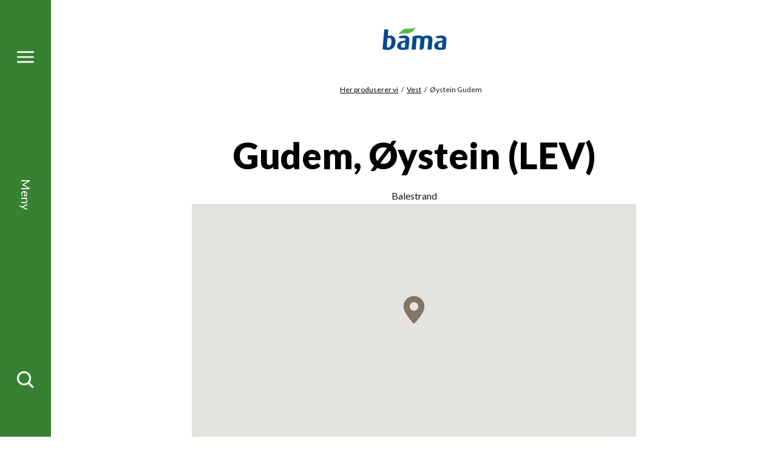

--- FILE ---
content_type: image/svg+xml
request_url: https://www.bama.no/UI/symbol/svg/sprite.symbol.svg
body_size: 52917
content:
<?xml version="1.0" encoding="utf-8"?><!DOCTYPE svg  PUBLIC '-//W3C//DTD SVG 1.1//EN'  'http://www.w3.org/Graphics/SVG/1.1/DTD/svg11.dtd'><svg xmlns="http://www.w3.org/2000/svg" xmlns:xlink="http://www.w3.org/1999/xlink"><symbol viewBox="0 0 20 17" id="arrow" xmlns="http://www.w3.org/2000/svg"><path d="M13.2 16.7c-.3 0-.7-.1-.9-.5-.3-.3-.4-.7-.4-1.1 0-.4.1-.8.4-1.2l3.2-3.9H1.3C.6 10.1 0 9.4 0 8.5s.6-1.6 1.3-1.6h14.1L12.2 3c-.5-.6-.5-1.6 0-2.3.2-.3.6-.5.9-.5.4 0 .7.2 1 .5l5.5 6.6c.2.2.2.4.3.5v.1c.1.2.1.4.1.6 0 .2 0 .4-.1.6v.1c-.1.2-.2.3-.3.5l-5.5 6.6c-.3.3-.6.4-.9.4zm.1-15c0 .1 0 .1 0 0z"/></symbol><symbol viewBox="0 0 164 91" id="arrow-thin" xmlns="http://www.w3.org/2000/svg"><path d="M118.2.6l-7.3 7.2 32.4 32.5H1v10.3h142.3l-32.4 32.5 7.3 7.3L163 45.5z"/></symbol><symbol viewBox="0 0 48 48" id="chevron" xmlns="http://www.w3.org/2000/svg"><path d="M24 37.7c-1.4 0-2.3-.5-3.2-1.4L2.6 18.1c-1.8-1.8-1.8-4.6 0-6.4s4.6-1.8 6.4 0l15 15 15-15c1.8-1.8 4.6-1.8 6.4 0 1.8 1.8 1.8 4.6 0 6.4L27.2 36.3c-.9.9-1.8 1.4-3.2 1.4z"/></symbol><symbol viewBox="0 0 25 26" id="close" xmlns="http://www.w3.org/2000/svg"><path d="M23.9 21.9l-8.9-9L23.9 4c.6-.6.6-1.5 0-2.1-.6-.6-1.5-.6-2.1 0l-8.9 8.9-8.8-8.7c-.5-.6-1.5-.6-2.1 0-.6.5-.6 1.5 0 2.1l8.7 8.7-8.8 8.8c-.6.6-.6 1.5 0 2.1.3.3.7.4 1.1.4s.8-.1 1.1-.4l8.8-8.8 8.9 8.9c.3.3.7.4 1.1.4s.8-.1 1.1-.4c.5-.5.5-1.5-.1-2z"/></symbol><symbol viewBox="0 0 1062.32 1263.59" id="county-map" xmlns="http://www.w3.org/2000/svg"><g stroke="#fff" stroke-width=".54"><path data-name="35" d="M354.68 357.17l.68-1.36-.05-1.51 1.55-1.73-1.24-.61 1.37-2.47-1.37-1.21 1.65-.4.56-.93-.74-.84-1.24.3-.53-.65.28-.52 1.89-1.68 5.45-1.4-1.19-1.49-5.15.46 1.16-1.84 1.73-.56-.75-1.49.4-.61 1-.1 2.59-2.4h1.16l1.08 1.1 1.33 1.23 1.23-.21 1 1.33 1.28-1.44.5-1.15.84-1.21.3-1.5 1.49.12-.18-1.38 1.39-.75 1.59.05 1.29 3.09.07 1.42-.57.84.85 1.42-1.68 1.24.35 1.16 1.59-.3.55-1.31.43.17 1.39-1.43 1 .35 2.15 2.76-1.94 2.14.18 2.15-.65 1-.14-1.36-.7-.75-1.23 3.26-1.68 1.37-1-1-1.44.09-1.68 1.73-1-.38-.76.36-.59.14-.58 1.58.16 1.35-.19.8.66 2.08-.38.58-.27-.4-1.4.91-1.19-.06v-2h-.61l-.69 1.57-.28 1.24-.42 1.3.35.82-1 .94-.61-.07-.12-1.26-2.5 1 .1-1.94-.17-2.23.59-1.13-2.22-.51-1.5 1.75 1.33 1.52.07 1.23-.51 1.05-1.68.8.09 1.31-1.47.79-.37-.37.19-.54-1.35-1.63zm25.83-21.88l2.1-.75-1 2.52 1.27 1.27 1.73 1.84 1.75-.84 1-3.78-1.34-2.59h-1.44l-2.15-2.45-3 .56 1 2.14-1.73-.58-.14 1.1.7 1.05zm-6.79 126.32l-3.43-1.77-.59 2.21 2.53.44zm-13.21 26.82l.24 1.07 1.73.16.86-.86.25-2.41-.79-.06zm26.59-148.61l.37 1.89-2 .44-.65.7.44 2.08-.55 4.57 5.18-1.18.75-1.06 2.24-.74-.73-.66.44-1.32 1.45 1 1.89.08 2.12-1.45.75-1 2.8-1.75.14 1.05 1.41-.35-.15-1.1.42-.37.49-2.28v-1l.4-.52 1.19-3.45h-.92l-.25-.66.68-.67.23-1.48-.44-1.35 1.3.51v1.62l.63 1 1.78-.2-2.34 1.36-.74 4.05.05 1.75.42.05.65-1 1.58-.53 1.36-1.94 5.79-5.14 1.38-3.26 1.19.4.67-.35 1.31-2.81 1.91-2 2.6-5.56-5.63.56-1 .75-1.26.16-.89.63-3.85.26.44 1.61-1 1.87 1.19 2.42-.31.28-.95-.76-1.26.6.07-3.12v-1.54l-5.28-.22-.09 3.37.61 1.68h-.66l-.86-1.21.21-3-1.07-1.19-2 .19-3.08 2.2 2.12 2.16-.09 1.73-.93.24-.54-.5-1.05-2.59-1.54 1.22h-2.52l-.58 1.31 1.3.89-.44 1.09.33 1.21.35.85.16 2.64-1.56-.15-.56-1.12-2.15-1.26-1.17 2.34-.09 3.13 1.87 1.79-2.69.07-.26 1.42zm-11.48 115.77l-1.33 1.95-.87 1.73.47 1 3-3.61.12-1.15zm-6.49 8.21l-.6.61-1.57.11-.72 1.26-.05 2.29 1.1-.81 3.48-.71.34-1.12-1-1.16zm22.67-37.16l-1.83 1-1.72 1.26-3.5 5 1.53.28 2.3-1.61 1.58.12 1.52-.63 1.7-3.24-.75-.35zm-4.42 25.53l-.91.93-2.43 5.46-1.07 1.24-3.34-3.88-.86.28-1 2.43v.86l.63-.09-.14 1-1.4 1.17-.26 1.75.56.72 1.08-.6 1.7 1.58 1.4.47 2.28 6.86 1.55-1.17.41-1.16.31-2.8-1-1.17-.21-3.71 1.3-1.47.77-2.69 1.22-1.21-.4-2 .92-1.47-.62-1zm-58.46-65.48l2.33-.53.33-1.47.93-.86 1-1.31.37-1h.89l1.82-1.68 1.09.58.43-.6.55-1.14 1.62-2.64.44-2.08.51-1 .64.19 2.14-2.59-.75-1.78-.41-5.7-3.21 2.95-.13-.86-1.19-.91 1.85-1.1.58.26 2.18-1.85-.14-1.09.9-1.82.21-1.56-1.25-.17-.7.58-.21-1.95-1.23.61-1.29-.33.73 3.6-.59.49-1.28-.21-.33 1.17-.84.55-.18 1.34-1.13 1.12-1 .67.39 1.59-.65.79.79 2.8-1.73.07-.67 1.08.11 3-1.09.86.6 1.43-1.61 1.7.21 1.27-.56 1.63.4 1.09-.58 2.2-1.94.91.12.7zm11 125.36l.7 3.43.8-2.3-.38-2.88zm4.16-144.54l.86.17.84-4.16-.14-2.13.91 2 .14 4.46 2.12-1.23 1.71-2.67.47.84.91-.54v-3.4l1-1.36v-2.68l1.12-2.34-.38-.86 1-1-.44-1-1.57-.6-.91-1.19-2.59-.49-.41 3.28-.7 1.24 1.81 1.55v4.36l-1.91-.72 1.23-2.25-1-1.16-.54.86h-2.16l-.38 1.14.51 2-1.39.1-1.24 3.22.32 1.93zm-4 136.75l-.52-.72-1.75 1.58.51 2.81 1.47-.47.28-1.43zm-7.73 23.71h-.49l-2.5 1.2.14 2.37 1.12 1.53-2.41 1.82 1.15.94.12 1 2.08-.84.23-5.66.72-1.34zm5.51-14.8l.7-3.9h-1.55l-.62.69.35.68-1.05 1.43.74 1zm-5.35 39.69l-1.2 1.11-1.23 3.2 1.13.24 3.22-1.62.2-3.47zm18-63l-.7 2.31 6.9-1.51 2.6-1.4-2.57-.8h-3.11zm8.46-4.9l.23 1.66 2.68-2.4-1.52-.5-.85.45zm-5.94 12.91l1.48-.7.89-1.28-3.65-.65-1.19-.85-4 3 .87.93zm72.55-135l-.72 2.14-.59.8-.8.05-.14 1.52-.51.35.75 3.31 3.22.4 1.63-.43-.09-1.63-.95-1.49zm-9.22-23.92l1 .07 3.09-2.71-2.43-.7-1.59.61-.68 2zm-1.38-2.15l-.12-1.14-1.42-1.5-2 1-2.29 2.85-.94 2.56.08 1.47.58.15.33 1.07 1.35.1.74.11.43-2.06.77-.56h.72l.66-2.66zm-8.47 6.96l-1.61 2.74 1.51.77 1.48-.54.76-2.29zm21.08 30.14l-1.83-1-1.49.19-.6-.68-1.59-.35-1.73-2.21 1.16-1.28-.24-1-.75-.21.21.82-2.07 2 .46.79-1 .47-2-1-1 .43-.62 2.26 1 1.68-.63 2 2.57-.7.56.61 3.66-.19-.07.91 1.73-.07 1.66-.84 1.28.37 2.9-1.81.33-.75-.54-.73zm36.55-43.54l-1.09-1.19-2.5-.1-2.4 2.78 5.67-.77zm13.18-13l-.05-1.54-3-3.11-.31-3-1.45-1.93-1.52-.48-2.56 1.34h-2.34l-.32 2.28-1.43.66-.26 1.37-1.47 1.22.11 1.63-.77.8-.37 2.19.26 1.92-2 2v.67l1.91 2.64 1.34-.19 4.4-3.83 1.41.59 4.27-.42 2.33-2.36-.67-1-1.24-.51.19-.72 2-.51zm-26.81 33.34l-1.12-.45-1.42.61-1.59 2 3.41 1.61v-3zm25.16-39.42l2.38 4.15-1 4.16 5.35-1.1.61-5.68-3.13.33-.87-3.57 1.15-.42-1.1-1.71-.82-.58-.73.31-.31 1-1.94 1zm-17.16-6.21h-.81l-2.48-4.08-1.7 2.09.14 1.43-1.45 2.56-.11 2.58-2.52.27-2.6 3.9-2.23 1.54-1.38 3.39-1.33.65-.49-1.49 1.79-3-.37-2.49-1.46-2.15-.61-4.23 2.15-1.39.4-1-.1-2.43-.93-2.15 2.73-1.58 1.61.67 1.91-3.31-.67-2.12.4-1.33-.45-.61-3-.7-.12-2.66.7-2.34 2.66-3.52-.68-1.4 2.05-3 .61-2.17-.79-1.4 1-1.4.42-2.07-.73-4.42.56-1.47 2.19-1.95-.76-.57-1.4.08-2.11 1.44-1-.53h-3.46l-1.82 1.3-1.34 3.16.21 2.24-1.47 1.21-1 2.9 2 3 3.36 2.12-1.59.35-3.5-1.23-1 1-3 .5.78 1.23-.64 5.12 3.16 2.28 3.13-1.28 1.11.72-3.19 1.45-1.78.39-2.33-.73-.73.8.28 3.27 1.05 2.12-.53 1.07 1.73 2.34 2.33.53v.38l-2.11.95-2.17-.62-.81.41-2.27 2.71-2.75 1.22.72 1.49-.74.79-1.62-.82-2.7.31-1 4.5 3.31.49.08.82-1.83 2 1.54 2.64 6 1.38-2.92.74-4-1.11-.86.55-.44 2.17-3.56 4.91-2.79 6.62-2.36 2.53.14 1.16 5.09.56.91-1.07.09-1.49.84-.3.77.11.66-.3 1.3-.79 1.43-3.91 2.4-2.79.7.11 3.06-2.64 3.8-4.46 2.73-4.52.09.84 1.45 1h-1.14l-1.47 1.41-1.59 2.24-1.24 3.15-3.36 3-2.59 4.95 1.28.89 1.92-1.59 2.4 1.89.35-1.42 1.2-.12-.43 1 .54 1.19 1.64-.59 2.09 1.33-1.32.28.9 1.31 1.1.82 1.66-.87-.56-1.51 2.78-2.38.16-2.06-.84-.58 1.17-1.12 1 .12.24-1.31-.84-.65v-1.08l.7-.56 1.77 1.43h1l2.07-6.77.77.12-1.37 8.26.32.74 1.33-.25 3.46-2.34.84-4.48 1-1.63 1.8-1.4.53-1.29.49-3.85 3.73-2.73.56-1.09 1.19-.89 1.73.84 1.24-1 3.55-.32 2.33 1.11.28-1.19-3.92-2-2.19-2.12-1.59-.72.21-.84-.63-1.14-2 .55-1 .94-1.36-.1-.84 1.13-2.07.53zm-51.09-24.75l.26-1.11-1.66 1.58-.69 1.77 1.63-.39 1.56-1.29zm.56-4.33l-.58-1.33-1.12.84v.53l-.59 2.29.79 1.09 1.12-.86zm1.24 3.29l-.14 1.23 1.22-.4-.08-3.31-2.12.17-.23 1.61zm-17.39 15.14l.49 1.4 1.19-.32.4-1.24h.47l.56 1.26-1.8 2.22.75 1.51-.8 1.14.61.57-.19 1.21 2.33.7 1.31-.91.18.87 2-2.48 1.48.71.32-1.17 1.47-.94-.77-.39.35-1.33 1.14-.68.63-4.08.59 1.4 1.26-.1-.52 2.48h1.4l1-.38-.11-1.67.34-1.31.52-1.84.61-1.45.49 1.4-1.29 3.54.73 1.26 1.54-1.77.72.05 1.61-.23.54-1h.6l-.58-1.52 1.33-1.45.87 1.61.39.44.72-.27 2.06-4.09-.16-.6-.33-1.52 4 .35-.64 2.35.94 1.61-.4 1.26-1.67-.85-1.84 2.33-.22.91.5.7-3.82 1.06-1-.28-1.48 1.66-2.56.1-1.1 1.3-1 .21-.28 1.05 1.5 1.85 1.63-.3.89 1.19-1.22-.05-.4 1.37.42.82 2.3.37 1.74-.49 3.72 1 1.23-1.92 2.08-1.73 1.87-.32.74-1.22 2.66-.88 4.53-3.34 1.78-2.34-.35-4.83-1.66-1.81-3.92-1.05 1.19-.68v-1.43l.63-.4v-.63l-1.66-1.37 1.08-.52 1.12.59 1.67-.49-.07-2.41.64-.81.39-2.59-2.73-1.62-1.7 3.29-.87.48-.09-1.37.51-.14-.2-.93 1-.75.56-3.88-2.36-2.43-1.51-.23.44-1-1 .47-.85-.65.4-.89 1.66.42-.58-.86-1.06-.26-.49-1 .57-1-.73-1.27.94-.47-.36-3.89-.63-.63h-2.56l-1.59 1.94-1.77.42.34 1-.79 2.71.51 1.5-.28 1.35 1 .39.7 2.43-.79.7.79 1-1 1 .59.47 1.63-1.33.18.84-1.14 2.31 3.39 2.21-.1 3.09.64 1-1.38-.69-.19-2.43-1.45-1.63-1.54-.26-.51 3.38.26 3.66-1-1.16.23-3.36-1.26-1.73v-1.35l-.89-.45-2.29 1.43-.46.54.27 1.28 2.83 2.57-1.71.34-.48 1.45.7 1.45-.91.79-.89-.53-.8-1.17-4.48 1.63-.44 1.91-2 1.25.44-1.34-1.21-.37.84-3.34v-4l-.69-.44-1.75.2-.89 2.83.44 2.36-1.31 3-.37-4-.67-1.71-1 .43-1.37 2.17-1.7.72-1.5 2.08 1 1.19.62.47 1.57-.19.54 1 .76.13-.34.73-2-.14-2.1 1.19-.69 1.07.21.7 1.56 1.12-2.43-.47-1.45 1.65zm20.55 19.33l3.73-3.62.4-1.8-.47-1.17h-2.47l-.84-1.17-1.38-.58-1.31.7-1.8-1.19-3.38.07-1.15-1-2 1.3-.94 1.22v1.58l1 .19 1.52 2.47 2.26 1.71-.88.93.6 1.14 1.05-1 .64.7 3.91-.36zm23.68-41.26l2.62-3.83.89-2.6 1.11-5.25-.63-1.33-1.63-.7-.3-1.07h1.73l1.68 1.07.25 3.15 2.12-2.29 1.61-.47 6.12-3.94-.19-1.64 2-4.67 3.75-5.31 1.32-.44 1.69-2.15 1.17-9.1 2.4-3.08.23-2.28v-.68l-1.61-1.76-.58-2.73-2.31 1.31-1.24 1.8-1.8.05-.77 2.08-4.72 3-.74 3.39.65.2.26 1.92-1.63 1.14-.21 3.2-1.05 1.31-1.59 1.3-3.29.52-2.22 1.42-1.82 2.1-3 9.36-2.78 5.6.73 5.44-1.07 2.94.83 1.82zm-8.81-6.32l1.3-2-1.25-1.42-2 1.26.46.75zm-15.8 5.28l.56 1.15 3.43-.43 1.05-1.31.12-1.42-1.13-3-.41-.3-1.68.75-1.2-1.61-1.21.55v1l-.76.17.67 1.61-1.17 2.72.87-.2zm-72.57 244.59l-.72-1.52-1.82 1.47-.35 1.66 1 .42 1.35-.63zm-40.68-95.75l2-.63 1.4-1.88-1.54.14-1.78 1.49zm137.47-52.37l5 1.36 5-1.31.15-.4-1.82-.46.25-.57 1.56-.21 2.23 2.22 2.47 1.45 1.93-.3 1.43-2.1-.36-1.43-1.93-1.29-4.44.18-3.38-1.25-6.59 1.91v1.29l-.47.25-1.19-.44zm-15.26 37.46l1.3-2.15-3.78.92-1.05 2.23 2.31-.25zm49.6-45.88l-.8-.15-1.3-1.89-.7.08-3.39 2.94.23.79 1.92.84 1-.21.56 1.19 1.54.26zm-79.5 91.61l.35 2.47.49.19 2.23-1.78 7.43-2.68-1.19-1.38-3 .05-1.93.77zM292.3 613.79l3.31-4.09 1.8-3.6-1.17-3.87-3.71-.74-3.13 1.68-1.1 1.24-2.54 6.86.49.46 3.1-.32.68 1.63 1.56.8zm249.81-304.2l-4.32-8.19-7.36 1-11.78.36-7.77 3.41-3.57.79-2.85.25-13.33-1.74-5.93 6.53-1.68.59v6l1.75.1 6.76-1.94 2.53-4.71 1.94-1.19 2.82 2 1.87 2.56-3.11 2-.49.74.33.72 7.52-.77 2.77-1.18 4.83-5.14 3.39-1.37 2.49-2.13 1 1.12-.34 2.1-3.44 4.18-.33 1.59 6.47-.87 6.7 6 2 .45 1.77-.38.6.43-3.08 1-1.35-.37-2.54-2.54-3.87-1.66h-2l-2.15-.89-2.92.23-2.84 1.15-.37 1.21 1.95.91.63 1.54 5.86 3.11.12.75-.7.07-3.67-2.38-1.63-.31-2.36-2.64-1.61-.37-1.88.54.21 1.89-2.22 1 .11 2.84 1 1.64.44 2.75-.91.7 3.2 2.15 2.64 4.27-1.26.58-.73-.26-.06 2.32-.85 1.45 1.31 1.95-1.8 1.47-.39-.3 1.16-1.1-1.33-3.1.94-1.1.25-3.87-2.63-1.73-1.29-1.68-.48-3.1.77-1.31-2.37-4.34h-2.31l-.77 1.12-.7-.51-2 .23-.54.7-.11 2.24-2.71.15-5.39 2.43.49-1.17 2.33-2.17v-2.1l-2-1.57-1.38-.19-2.36-2.44-2.37.32-1.22 1.24-1.24-1.8-1.54.16-4.71 1.59-4.23 2.5-4 1.23-.35 1.47 1.14 1.26-.73 1 .68 1.18 2-.85v1.54l11.09 4.58.63 1.8-1 1.21 1.49 2.31-.51 1.71 4.18 3.63.59 1.37 2.66 1.54-1.1.26-2.68-.84-1.33-2.21-3.51-2.22.36-2.66-.47-1.48-1.17-.51-1.31-2.78-2.78-2-6.41-3.18-1.22-.23-2-1.56-1.35 1.33-1.42.06.23.91-1.29 2.2.14.77 3.28.7 2.18 2.12 2.61-1.39.84 2.65h-2l-3 1.77-.6-.68-1.71.47.42 2.48.84-.47 1.61.72 3.51-1.81 4.92.18.6.45-.21 1.44 4 2.26 1.4.17-.6.77h-1.71l-2.32-1.85-3.13-1.29.19 1.21 2.5.78-.52 1.4-.67-.45h-3l-.6.58-1.29 1.91.52 1.35-1.57.36-1.31-1.26-.95.65-.4.84 2.53 1.19v.77h-1l1.94 2.2 1.74.72 2.27-2.5-.12-.77.73-.86 2-.38 1.44.64.51 2.12 1.22 1.28 4.64.77.38 1.57-1.42 1.12-.52-1-4.46-1.56-1.4-2.92-1.51-1-.35 1.85-.68.32.09 1.15-1.52.25-.32 1.5-1.38 1.54.26 2.77 2.21-.21 2.38 1.15h1.38l-.74 1.84-1.43.57-.05 1.11 1.2 2.36 1.3-.35.16.89-1.51.56-1.38-1.21-1.86-5.63-.85-.3-.27 1.35-1.1-1.54-1.38.33.63 3.43 3.31 4.38 1.48.15-.45 2 .73 2.1-1.13-.52-.77-2.33-2.7-2.8-2.46-6.43-1.84-1-.21 1.49-1.87.28 2.66 2.25 1.27 4.34-1.89 6.08 1-.11 1.89 1.68 3.08 1.14 1.35 1.45 1.8.33-1.05 2.36 3.22 2.35-.89.31-1.51-.82-4.3-4.83-1.49-.28-1.87-2.61-1.71.48-.83-.89-.38-1.47 1-3.14.21-2.78-2.61-6.24-1.48-.41-1.74-2.24-.77.16 2.12-4.38-.68-.19.59-4.73 1.28-3-.14-2.66-1.08-1.29-1.58 1.76-1.35.3-.63-1.36 1.35-.16 1.35-1.3h1.19l-.95-1.58-1.75-.56.76-1.27-.42-1.32-2.64-1.81h-1.22l-1.26.85 1.05 5.48h-1l-1.23 1.21-.94-1.42-1.12.81-.35 1.14.4 1.45 1.15.66-.66 1.09 1.14.94-1.14 1.25 1 .8-2.24 2.2-.68-.41-.86.66.16 1.56-3.12-.48.67 1.39h-3l-.49 3.22-.89.16.37-2.62-.62-1.61.16-1.3 3.41-.07.37-5-.33-1.64-1.61-.39-.37-1.47-2.33.18-.4.51.84.36.21 3.91-1.19-1-.79.79.63.92-.47.35-1.94-.43.17 2.2-.5.58-1-.67.07-1.66 1.07-1.28-.35-.77-1.29-.49-1.42.3-1.54 1.1-.49 2.54-2.2 1.31-.77 2.64-2 2.05-.13 1.28 1.05 3 1.37.83 1.43-.63.35.36-.42 1.07 1.65 1.22.61-.38.59-2.89-1.29-.29-.42-1.21 4.39-1.61 1-2.35-.51-2.48.8 1.29 1.35.55.3 3.93 4.81-.17 2.4.51.89-1.46 2.71 1.14.33.95 2.7.36 2.15 2.37-1.26.33.18 1.92-.7 1.07-.16 1.61-2.38 2.64.68 1.8-.31.55-1.46.36-1.29-4.76-1.24-.87-2.19-.12-5.6 2.35-.28 2.32-1 .11.24-.81-.59-.82-4 1.23-2 1.19-2.63.17-2.17 2.1-1 1.17h-1.54l-.39-.51-2.78-.12-2-.67.58-.85h-3.08l-6.89 3 1.26.93-1.75 1 .37.41 9.9-1.93.31 1.08-1.26-.23-2.67 1.23-2.43.14-2.42 1.39.68.7-.82.61-2.9-1.82-1.4 1.91.35 1.15-.93 2 1.68.51 1.63-1.17-.18 1.73-.08 1.15-.49.84 8.32-2.48.7.14-2 1.73-.07.72 1.7.12-.73.81 4.58-.13-1.17 1-2.17.47-3.12-.28-3.08 1.63-4.26-.33-.91 1.38.4.33 1.21-.49-.25 1.21 3.12-.52.69.8-2.09 1.73-3.87 1.66-.39 1.26 1.11 1.18h6.36l9.7-6.21 1.71-2.38-.68-1.07.54-.84 1.47-.52 2.78-3 2.77-1.34.89-4.13 1.72-1.23.28 2.07-1.42.75.47 1.37 3.32 2.41 6.13 2 2.73 2.57 2 .63.47.58.07 2.49 2.06 1-.12 1.88h-.38l-2.07-1.65-.75-1.34v-1.82h-2.21l-4.32-3.62-3.47-.33-4.18 1.57-.08.7 2.41 3 3.15-.35 1 .41 3.26 2.8-.05.52-4.55-2.5-1.37.87 1.33 1.8-.51.32-1.82-1.68-3.11-1.61-2-2-1.84-.63-1.66 2.08-.51 1.75 3 .25.6.77-.65.49-1.87-.48-1.75.63-1.94 2.87-1 2.7 1.19.8 2.17-.21 1.68-1.24.24.68 5.64 2.7v.73l-1.23.05-3.43-2.14-1.26-.07-1.89.84-.95 1.38-.1 4.06 1.07 1.47 2 1.27 6.7.2 2.76 2.34 1.09-1.71 4.49-3.7 4.59-1.27 1.61-1h2.31v.91l-4.92 1.06-3.55 1.66-3.4 3.7-1.89 3.15v.84l1.14 1.08-1.77.94.54 1.82 1.89 2.87.68 1.33.77 1.54-.31.84.89.81.3 3 2.54 1.24.29.66-.75.9-2.12-1.16-2-2.77-.69-2.76-1.89-5.71-1.75-1.41.13-3.36-1.31-1.75-6.64-1.56-2.34 2v1.23l-1 1.62-1.87 1-.86-.57 1.49-1.11.33-1-1.28-1.73 3.59-1-1.44-1.24-.1-1.58-1.49-.14-2.85 2.4-1.35-.12-2.52 2.69-1.71-.5 5.25-4-2-1.34-.4-1.89.63-1.23 1.9 2.89.91.24 1.75-.61.14-1.9-2.43-2.56-1.38-.51-6.39 2.93-4.09 4-3.4 2.27-2.34 3.24 2.42 2.45 2.59-.07 1.92-.93 5 1.54 2.31-1.13h1.92l-.12.64-3.19.7-.78 1.75-1.72-.28-1.75 2.5-.14-3-2.11-1.08-.72.93h-3.19l-1.2-1-1.26.51-.76.54.13 3.43-.21 1.92-2.63 1.54.13 1.18-3.31 2.37-1.59 2.33-1 .73h-1.49l-.44 2.33-2.71 2.11.4 1.14 3.8-1.68 7.07-.73 5.76-3.64-1 4.49.7.25-1.49 1.52 1.63.86 2.4-2 2.82-1.13.22-1.35-1.38-.3 1.05-.77 2.94.65 1.91-.4.4-.76 2.13-2.06h2.91l2.36-.91 1.43.17 1.39-1.06.84.8-.25 1.82-3.74 2.47-3.17.52-1.78.88.07.44 3.18.12 2.22 1.77 2-.32.67-1.29 1.64.73 2.1-.44.79.74 1.15.33 1.63-.47 2.31 1.47 4.85 1.8 2.78.25.73.35.21 1h-.78l-.24.77-1.3.06-1.66-1.89-3.46-.81-2.34.44-1.4-1.32-2.52 1.72.61.72 2.06.43 2.35 2.89-.25 2.38-1.13 1.8 1 4.83-.57.14-2.43-.7.22-4.15.9-2.52-.58-1.62-.7-.63-3.43-.09-3.15-3.13-3.69 1-.44-1.76-1.05-.75-2.24-.09-5 7.07 2.38 1.47 1.37 3.44-1.58.21-1.05-3.62-1.26.21-1.05-1.84 2.56-3.57.3-2 1.85-1.54-1.19-1.19-3.39 2.16-1.91-.35-.73-1-1.32.28-1.64.93-1.61 1.9-3.4-1.18-4 2.41 3.08-.35 5.76 1.35-3.73 1.06-2.52-1.4-1.33 1.12-4.15.28 1.05-1.89-1.56.23-2.12 2-2 .28-.56.72-.31.89.56 1.26-1.06 2.66-1.19 1.07-.14 1.24-1.35.71.49 2.3.81 3.23-1.1 2.72.12 1.27-1.73.76-2.77-1.82-.68-3.35-2.7-4.21-1.36 2.67v2.65l-.63 2.9-5.23.14-.39 1.8-2-.3-3.12.65-.47.46.42.64 2.22.09.49.49-2.34 1.66-5.16-.49-2.37.72-.47-.91-1.29-.1-.83.45.3 1.75 1.24-.17.58.66-.19 3 3.67-.74 1 2.61 1.89.87.18 1.61v1.6l1.42 1.17 3.22 2.41 4.69-.21 1.59.32.72.89-7.14.33-4.83-1.87-8 .88-.51 1 1.32 3 3.93-.56 5.53 1.34-.77.53-6.05-.79-4.38 1.84 1.25.54 1.78-.49.14 2.13.7 1.16 3.12-.25 2.95-1.68 1.77-.29-1.3 1.24-1 1.1.21.88-6.18.38-1.61-1.29.09-1.79-2.54.49-.35-1-2.92-.42-2.13.42-2.12-.4-2.31.93-.4 1 3.08.37.56 1.62 4 .7 2.68 1.37 2.64.52 1.29 2.35-.71.4-1-.33-.91-1.3-3-.29-1.86.82-.33-1.58-1.47.21-.76-.58-2.19.54-1.23-.84-.92.51-1.28 1.12 1.49 1.05.73 1.59 2.4-.97 2.66.14 1.82.93.63 1.07-3.31-1.28-3.19 1.19-1.1 1.38-.45 3-1 .94.81 1.33 3 .83 2.59-1.37h3.76l2.16-3 2.78-1.71 2.62-.63.42.66-3.2 1.24-2.59 1.52-.91 2 3 .42 4 2.08.56 2.06-4.62-2.87-2.09-.36-6.31.59-.35 1.24h-2.89l1.84 2.38-1.26 2.06-.44 2 1.16.19 1.78-.86 1.12.69-2.92 1.55-3.2-.31 1.43-2.73-1.08-1-.25-2.75-1.8-1-1.75-2.27-1.52.25-2.49 1.8-1.8-.09-.19.84 2.06 1.49.58 1.45h2.08l.39 2.07-.56 1.33.19.8 2.2 1.42-.35 1 .74 2.31-6.46 5 .13 2.59 3.34 1.33 2.87-1.47.22.58-.68 1.07-1.4.85 1.89.53 3-.47 3.85-1.47 1.69-1.56 1.42-.05 1.08-1.25 1.12.7-1.27 1.07.71 1.19 2.28-.1 2.47 1.24-4.22.59-3.5-.17-6 2-3.3 2.27-.39 1.19.4.42-4.27 4.25-.94.11-.09 1.06 1.24 1.65 4.69-1.93 1.65-.91 4.79-4.77 1.68.08 1 1.19 2.85-.73 4.1-2.7.5-1.87 2.47.26-1.73 1.65-.67 1.43 1.51 1.39.89.12 8.05-3.19 1.54-.31 1.28.56 1.48-3.13 2.3-.81 1.25.37 3.78-2.45.11-.87 1.19.14-.33 1.83-.67 1.35-1.8 1.4-1.52.31-.67 1.35-1.92.32-.44 2-1 1.18-3.55 1.2-2.31 1.72.89-2.64-1.89-.77-7.07 2 1.95 1.63.61 1.92.7 1.42 3.09-1.14 1.4.27 2 2-.33 1.11-3.11-1.95-2.07 1.23-2.18-.19-2.17 1.43-1.91 4.22-.44-2.85 2.5-4.33.35-2.29h-1.64l.73-1.7-.17-1.68-2.38-.77-.68 1.14-1.82.09-3.2 1.21-.84-.91-1.07-.2-3.87 3-.28 1.05-.93.59-5.4 2.5-9.62 2.85-.44 1.32-2.47 1.24-3.25 3.27.29.91 2.7-.18-3.52 1.72-.14 1.28 6.13-2.12 3 .33 5.41-2.15.11.58-3.19 1.75.07 4.07-2.08 3.19.26.47 1.54.14 1.91 2.15 2.73.12.8 1.39 1 .12 1.38-1.3.05 2.31 1.43 1.35-.57 1.86 1.2 2.32.06 2.38-1.72-2.78-.63-2.47-1.83.72-.95-.94-.35-2.19-1.38-.77-2.54-.09-3.36-4.59-1.87.14-6.07 4.6-1.12 2.43-.55 4.78-.84.54-.49 2.18.86.88.25-.77 1.75-.33 2.43 2.39-.86 2.09h-.74l-.6-3.11-2.8.93v1.25l-1 1.91-1.73 1.62 2.65 3.1 1 2.19 1.72 1.08 1.21 3.55 3.64 1.89-1.74 1-1.35-1.82-4.16-.95-.18-1.7 1.53-1.43-.21-.79-1.09-.07-1.1-1.4-.21-1.31-2.68-1.94-.87.54-5.65 10.43 2 8.62 1.91 1.26 2.28 1.53 2-2.49-.14-3.53.7-1.54 1.09 6.14-1.82 1.61.87.89.58 2.13 2.19-.75 1 .34-2.5 1.31 1.3 1.24.36.68.65 4.9-1.24-.82-1.47-3.42-2.66-1.47-2.19-.32-.26 1.89 2.5 3.45-1.82.11-1.43-2.16-.53-2.6.74-2.8-2.71-3.83-2.31-1.75-.2-4-1.15-.92-1.73 2.06-.67 6.44-2 5.35 1.6-1.2 3.14-1.11 1.11-1.24.89 1.35-2.14 2.36-1.1.26-2.74 2.26-1.72 2.64.84 1.58-1.5.38-1 3 .36 1.12-1.69 1.31.49.81 1.54-.3.49.54-1.81 3.57-.26 1.84-2.31 2.73-1-2.1h-.71l-1.2.96-.14 1.63 1.86.65 2.39-.39 4.66-2.6 3.27-4.17.05-1.08-1.17-.84-.56-1.7 4.39-.51 3.22-3.79 1.52.35-2 3.2 1.33.72-.35.91-2.09-.16-.94.63-1.44 3.64-2.57 2.66-.07.73 1.12.23 3.78-2.75 1.29.35-2.8 2.15.7.83 2.92-1.18.77 1.16-.85 1.21 1.31.12 1.14 1.14-1 1.13-1.74-.78-1.42.92-1.14 1.88.14.64 2.66 1.72 3 .42 9.36-7.65 4.14-6.17 3.66-4.27 1-.83.84 1-.17.74-1.38.7-.49 1.2-2.75 2.44-3.53 6-2 1.24-5 5.76-1.71.07-5.88 3.13 1.61 1 1.77-2 .44.35-.55 1.74 1.14.42-.07.87-1.66 1-.7-1.1-2.4-1.54-2.31.77-.49 1.45-2.1 1.09-3.76.77 1.38 3.32v1.75l-.91 1.28.59.7.81.47 1.71-.17.72 1.08 4.62-3 2.94.32 1.92.86 2.64-.49v1.57l1.31 2.49 3.11-.76 3.05.74.47-.72-.19-2.2 5.21-.27 1-.87.2-1.68-1-2.71.85-.82 1.35.47.72-3.17 3-.93 1.37-3.27 2.65-.44 4.59 1.14 5.42.47 4.6-1.66 3.82.61 7.07-.15 5.25-.81 2.9-1.1 3.36.61 3.46-1.48 6.42 2 2.16-12.31 5.14-6-.31-20.3 1.71-17.57 3.38-10.83-1.65-8.55-2.71-23 20.91-2 18-12.9-4.29-20.18 3-4 6.88-7.19 16.74-32.23 6.28-7.19 7.72-6.61.66-16.36-12.59-24.06 2.71-8.75 10-1.54 3.51-6.21 2.45-5.72 7.28-28.31 17.81-14.63 4.06-7.36 16.15 9.31 8.7 6.8 10.18-24.76-2-22.48.54-6.35zm-201.6 224.58l.63-1.24-.56-1.61-1.93-1.4-1.96 2.25-.51 3.36.46.37 2.47-1.15zm-31.24 126.69l.07-1.26-.8-.68h-2.41l2.13-4.2-.42-.72-.88.3-.22-2.56-2.28-2-4 2.84-.17 4.74.56 1.33-1.09.52-.42-1.83-1.14 2.53.6 1.75-.86 1-.8-1.19-.84-.09-1.94 1.38 5 .65 1.94 2 3.83-1.09zm.46-94.92l5.11-1.34-6.25 4.88-.45 1.92.45.54 6.41-2.48 3.21-2 1.65-2.6 2.5-.88-.05-2.66-.95-1.78v-1.49l-.52-.7.5-2.59-.8-1.43.1-1.39-1-1-1.55.82.57.49-.54 1.28-3.32 1.47-1.57 3.17 2.62-2.29 1.65-.16-.28 1.1.77.82-1.48 1.88-1.47 2.94-4.16 1.58-.54.73zm10.39 5.55l-2.32 1.89-2.4 2.73-1.44 3.3.44 1.26-1.73.25-1.35 2.19.46 2.2 1.75-1.36 4.18-.34 7.21-7 4.3-1.57 1.1.1 2.91-3.2-.13-.88-1.59.37 1.23-2-2.89 1.38-4.3 1.11-3.5 2.94-1.16.1 1.75-2.92 1.87-1.4-2.71.31zm-3.78 12.77l-2.73 2.22-.31 1 2-.12 2.4-3.27zm5.29-65.54l.54-.3 1.34-2.25-.08-2-1.18-1.41-.84.33-1.05 2.57.65 1-.56 1.36zm21.88 26.58l-3.57-.39-4.28 1.37-2.68 4.58h2.19l4.37-2.54zm-14.8-23.29l2.59-1.31.39-.88-1.09-3-2.29 1.35-.38 1 .63 2zm4.29 5.63l1.08 1.37-1.29 1-.53 3.88.72.66.93-.33.42-1-.09-2.5.89-3.74-1.27.59zM312.41 590l-.3-2.2-.49 3.25.44.45.87.16 1.82-1.73.63.1 1-2.78-1.47.65zm15.88-32.83l-1 .3-1.42-1.54.58-.89h-3.2l-.28.86.86 1.69-.13 1.65 3.15.3 1.4-.91v-.67zm-3.92-8.08h1.95l-.37 1.82 1.31 1.39 1.52-.09 3-3.29v-3.48l-.71-1.28-2.52-.3-3.74 3.31.26.57-.82.88zM320 406.97l.19-2.59 1.07-.38 1 .94.17-1.66.79-.05.37 1.38 1.63.47v-1.24l-1-1.1 1.19-2.42-2.52-.08-.17.84-1.4.76-.84 2-1.87.87.54 2.3h.91zm-12.9 171l.3-1.18 2.54-1.32.24-2.71 1.54-1-4 1.32-2.92 4.25 2-.4-.05.52-2 1.12-.3 1.54 1.06-.94zm5.18 17.36l-1 3.29 4.3-3.11.25-3-.72.88zm-2.06-38.19l-.11-1-1 .49-1.34 2.48.31 1.82zm-8.71 47.4l-.49-1-1.73.25-.95 2.19.27.42 1.94-.58zm-.44 8.73l1.61-1.8.74-3-.68-.46-1.67 2.92zm1.32 9.15h-.51l-1.42 1-1.5 1.92.17 1.21h.82l2.42-3.43zm8.71-42.41l-1.07-.3-1.73 1v1.21l.54.1-1.55 2.73-1.07.74-.73 4.11 3.63-6.46zm.31 23.64l-1.22.35-1.77 2 .14 1.77 1.82-.26 1.4-3.15 2.26-3.1v-1l-2 1.63zm.79-44.5v-1.13l-1.66.85-.65 1.74 1.07-.86z"/><path data-name="37" d="M1024.99 166.63l1.3 1.95-2.49.44.11-2.1zm-11.4-12.39l1 1.19 1.26-.68 1.62.78 1.26 2 1.47 3.74-.68 2.24.07.86 2.75-1.89.73 2.68-.73.54-.83-.28-2.36 2.2-.82-.26-4 3.22-1.08 1-1.23.44-2.26-.44-2.32.63-.4-.49 1.94-5.19.84-1.26.94-.3.65-2.1-.23-8.41 1.75-.72zM830.77 109.1l1.26.52-.09 2.66-3.08 2.59-1.21.28.9-2.47-.04-1.51 1-.84-.09-.79zM674.96 96.97l.41.09.71 3.55-.54 1.91 1.07.47-.37.93-2.15 1.4-.51-1.33.84-1.23-1-.47-.33-1.1 1.48-1.58-.19-1.45zm50.48.12l.47.51.6 5.62.68-1.37-.3-3.85 2-.92 1 1.34-.38 1.75.47 1.37-.84.92 1.14 1.35v1.33h.54l.25-2.07.64.44 1.12-.32.84 1.42-.78 1.94 1.45-.61.8-1.29 1.12-.21-1.87 4.88 1.61-1.72 1.14 1.56 1.29 4.58-.77 1.91-.7-.61-.85.33-2.86-1.08-5.72.31-3.72-1.15-.37-.83-.88-.28-.75.58-1-.12-.79-1.52-1.82-.23-1.69-1.78-2.72-.87-.6-2-1.1-1.23-.17-2.52 1.78-1.29 1.68.87.65-.28.08 1.19 1 1.58-.57-2.84-.91-1.17.75-1 1.61-.7 1.15 2.45.9-.89-.76-1.42.27-1 1.61-.25.29 3.94.3-3.92 1-.4 1.33 4-.13-4.39zm-37.67 2.3l2.24 2.13.18 2.08-2.17 7-1.28 1.91-.91.35-1.09-4.27.86-5.83-.58-2.92 1-.28v-2.78zm69.58-30.06l.16.91.88.42 2.22-1.16-.74 1.6.23 1.62 1.31.46-.35.82.55.4-1.05 1.26-.07 1.84-.27.75-.29 1.38-.48 1-.19 1.21.51 1 3.31 1.52-.69 1.8.93 2.42.26 2.83-3 3.35-.88.15-1.91 2.77-1.57.08-1.37-.89.66 1.3 1.42.66-.6 1.45-.82.55-1.07-.18.27 1.52-5.48 1.67v.42l1.87.24.7 1 .31 1.24-1.18 1.21-1.74 1.13-.91-.35v.81l-2.89 2-1.59.15-3.29-2.26-.63-2.19.61-.61-.92-1.54.68-.42.17-1.64 1.44-1.39-.18-1.1 1.09-2.26.07-3.14-2.16 5.68-2.34 3.19-1.45-1h-.84l-2.54-2.52v-2.87l-1.87-.86-1-2 .47-.63 1.09 1.44 2.2.68 1.47-.45-2.68-1.74-.68-3.3 1.82-2 .88-.08.94-1.79 1.7.4-.74-1.61 1.65-1.94 2.75-1.57 2.08 1.61 1-1.49-.7-.94-.3-.91-.87-.46-.09-1 .81-.72.89.06-.4.66 1.17-.49 1.26.49 1.7 4.53-1.16 5.39 1.82-1.17.46-4.67 1.75-1.28-.46-.47-1.63.73.06-1.36-1.18-2.14 2.59-.19 1.28 1.8 1.19-.29.82 1.5.88-.65-1.19-1.69-.72-.18v-.59l2.61-1.42 2.15 1.45.69 2.07 1-.14v-.65l-2.77-3 1.51-1.07-.42-.29-.16-.18-.4-.72-1.54.27-.37-1.73 1.17-.76.34-1.24-2.77.88.12-.63-1.52-1 1.38-1.17 2.12.38 1.14-.56zm95.43-9.31l.87.6-.14 1.55-1.85 2.2-1.28.14-.88-1.85.32-1.91 3.24-2.13zm-82.62-5.41l.49 2-.63 1.23-.51 1.66-.25 1.17 1.39-.46 1.75-1.76 2 .78 1.17-.29v.73l2.08.25v1.13l1.47-.1 1.3 1.57 1.1 3.24.95 1.57.75 1.44.58 1.94-1.44 3.38-3.34 3.25-.86 1.73.16 1.86-1 1.14-3.24 1.52-4.83-.4-1.82-2-.75-3.4-1.45-.79.64-1-.91-3.27-1-.56.23-1.2.18-1.44.54-2.76-2.15.64.75-1.34 2.27-1.62-.58-.62-1 .35-1.35-3.77.7-2.86.84-.63.12-1.75.81-.73zm-18.2-12.8l1.37.5-.58 1.16.37 1 2.54-.35-.56 1.26 1.64 1 1.31 1.8v2.26l-3.33-.82-.35-.79-1.15 1.12v.45l2.65.93.45 1-.84.4-1.49-.68.07 3.26-1.64 1.52-1.75-2.94-.31 1 1 3.76-1.11.72-.93-1.2-.24 2h-1.51l1.39 1.5-.53 1.21-.79.33h-1.43l-2.07-3 .11 1.87-.84.86 1.22.58-1.57 1.48 2.45.3-1.42 2-.26 1.64-2.91.28.44.93 1.3-.21-2.15 5.88-.58.17-1-2.95-1.51-.68-.4.59 1.56.72-.47.1.45 2.05-.61 1.45-3.31-1.17-.75-.39-.7-.28.3 1.7 1.73.67v2.87l-2.89 1-.52-1.42-.37 1.8-1.56.55-.42-1.14-1.76 1.59.87-4.2-1 .35-.23-1.24h-.49l-.53.84.06 3.85-.39 1.21-.49-.14-.4-3.54-.39-1.57-.8-1.28-.65.33-1.29.3.66 4.66-.61.73h-.95l-1.48 1.31-1.32-.21-1.67-4-.76 2.29.25 2.46-1.73.49-.81-.5.33-2.73-.45-.4-.33 1.33-.76 1-1.76 1.4-1.32-1.24.63-3.75-.68-.26-1.8 1.91v3.7l-.82.35-.51-.56h-2l.43 1.23-.35.53-2.17-1.21-.73.52v-.94l1.26-1.59-.19-1.21.89-2.1 1-.37.74-1.29 2-.63 1.21-1.49.09-.87-1.07-.58-1 .52.09-1.24 3.55-2.06.47-1.31-.38-.53-1.12.42-1.74-.87-2.23.66.07-.65-1.53 1.35-1.06.19-.53 2.21-.61-1.39-1.31-.64-.7 2-.91-.15-1.09-1 .49-.52-.52-1.39.42-.47.78.21-.33-.82 1.44-.11.19-1.45-1.52-.73-1.19.07-2.06-1.12 1-1-.58-.6.93-1.36.7-.14.63 2.24 1.41-.41 1.61.28.32.56 1.52-.33.49.54-.35 1.23 1 .42 1.4-1.45 1.94.66.41-.54-.39-2.82-1.39-1.18.63-.49 1.64.77-.27.67 1.71 1.82 4.22 3.14.47-.39-.4-1.89-1-1.68.68-1-1.78-1.76.63-2.42.59-2.22 1.17.25-.22.85.8 1.72.09.23 2.34 3.23.33-1.77-.07-1.31 1.4-1.55-.21-1.49.91-.18 1.65 2.42.93-.59.66.24-.43 1.61 1.59-.22-.53 1.2.39.56.44.21-1.74.7-1.47.39-.84 1.26.7.57-.07 2.26 2.28-1 .58-.65 1.69-1.49.48 4.15.8 1.56.58-2.12h-.58l-.38-.8 1.38-.91.16-1.07.64-.3.54 1 1.6-.17 1-.76-1.36-.56-1.35-2.58-1-.61 1.35-.66-.48-1.07-1.38-.28.14-1.14-.12-.94-1.08-.39-.93-2.33.5-1.07.84-.67h1l.89-1.19 1.89-.44.14.9-1.1 2h.58l.56.92.71-1.54 1.67 1.42-1.09 2 3.92-.49-.24 2.28-2.12 2 .1.49 2-.33.68 1.59-.3.88.6.59 1.54-.33.17-1.56-.33-1.2.16.64.38-1 .74-.54.78-1.35-.47-1.13.44-.88 1.29-.16.75.23.84-2-.33-1.37-.94-1.47-1.63-2.41-1.12-.61 1.59-1.84-.05-1.14.79-.68 2.22 1.28 2.45 2.24.47-.46-1.35-3.13.61-1 1.54 2.4.55 2.24.71-.07 1.25.14 1.31.47.59-.52-1.24-1.32.68-1.9-1-1.72.62-.79.17-4.06zm38.44-4.08l-3.48 3.29-1.38.47.18-1.21zm13.65-15.38l1 .84 1.16-.14-.39.95-2.92.07-3-1.82.89-1.4zm-23.54-2.31l.22.89-1.05 1.24.21.4 7.07 1.09-.65.42-3.45-.28-2.48.77.66 1.34-1.1 1 .05.91 3.91-1.07 2.31.52 1.2 1-1.94 1 1.5.3-.26.58-3.15.68 1.11.56-.76.82-2.06-.91-.6.72.44.17-.35 1.42-2.8.25-1.03-.69.07-.84-1.49.24-1-1.1 1.73-.88-.12-.45-.74-.65-.8.26-1.71-.58 2-3.11 3-.19.08-.58-2.24-.35-3 .49.07-.93-1.78-.7 1.82-.82.36-.77 1.93-.28-.56-.91-1.3-.07.35-1 3.4-1 .87.42.54-.46zm36.83-2.61l.73 1.93 2-1 .39.52-1.91 3.83.49.35-1.56.81-.97-.7.34-1-1.46-2 1.12-2.7zm-37.08-4.77l.88 1.63 2-1.63.77.54v.89l-2.87 1.89.23 1 .8.17-1.66 1-1.26-.49-2.47.37-.73-1.05-.18-2.36.67-.54 1.4.58.77 1 1.27.2-.19-1.12-1.31-1 .17-.71.56.4zm27.37-3.19l1 .49.17 1.05 3.59-.35-2 2.33v.82l-1.5 1.42 1.24 1.7-1 1.36.19 1.37-.45.33-1.93-.47-.35-.84-3.85-2.14-.3-1.33 2.4-3.23 1.82 1-.24.51 1.09 1.39.82-2.05-2.21-1.92-.12-1.14 1.17-.66zm118.6-.82l2.57.93-2.78 6.21 1.66-.56-.5 1.87 1.33.07 1.79-2.76.59.07.51 1.5-.75 1.07 1.1 2.66.93-.69-.48-1.15h.72l.11-.9h.54l-.11 1.95.95-.48 1.71-2.52-.45-.61 2.05-2.5-.55 2.78.76.93 1.48-3.06 1.17-1.21.88.09v5l3.55-5.74 1.14-.54 2.36 1.11.31 1.92.74.53-.35 2.72-2.17 1.54.33 1.21.26 1.75.25.88-1.55 5.45 1.52-.87.56-1.52 1.56-.77 1.33-2.4 4.29.4 4.28 1.44.93 2.85-1.49 6.42-1.45 2.89-1.85.75-2.09-1-1.41.31.52.72 4.18 1-2.15 3-3-.3 1.65 1.49-.77 1.87-.77.14-3.66-2.21-1.11.3 4 3.27-1.89 1.42-.86 1.44-5.53-.41-.56-.57.72-.34-.41-.54-1 .81.13 1.15-2-.82-1-2.45-1.52.7-.21 1.43-1.07.79-2.48-1.15-.39.87-1.82-.3-.91.48-1.17-.93-1 .51 3.8 1.92-1 1.64-1.28.58-.61 1.99 4.32-3.18 1.72-.23 4.41 1.24-.21 1.47-.93 1.19 2.86-1.99 3 2.31-3 4.13-2 1.54-6.63 3.27 1.17.49-.05 1-3.15 2.15-1.84.16-1 .88-2.71.89.59.82 2.57-.28 6.58-2.45 8.7-5 5-4.8 1.56-.15.73 3.39-1.3 7.15-2.44 4.25-5.16 5-4.86 3.47-2.91 3.25-2.71 1.52.49.83 1-.55-1.07 4.76 1.18.37 1.26-4.46 2.32-2.52 2-.87-.66 1.55.63.89 4-1.32 2.29-1.54 1.8.21-.35 1.61-2.52.75-3.51 4.43.17 1.57 2.86-3.88 3.5-1.93 2-2.48 1.4-.3.44 1 2.34-1.72.67.56-.12 1.37-2.63 3.32v1.12l-1.54 2.2-.58 2.09 1 .33 1.61-1.66 1.12-4.34 2.9-2 1.68.69-.42 2.72 1 1.31 1.24.54v-1.5l-.84-1.21.94-2.59 1.47-1 .11-1.12-1.8.61-1.54-.47-2.82-4.08 1.22-4.2 1.74-2.36 1.47-7.09-.11-3.53 4.62 1.24.51-.68-1.94-.84-1.06-1.32-1.33-3.08.14-1.09 2.78-4.14 3-1.6-.4-1.9.7-2 3.26-5.23 3.16-2.85 5.09-.75 2.19 1.41h2.94l1.93 2.57 2.74-.51 1.21.72 1.52 2.94-.52.82.7 1.4-.69 1 1 .87 4.73.88-.86.68-.58 1.94-3.71 3v1.3l1.83-.91 1.14 1.15.61-.87 2.51.1-4 1.93-.93-.06-.57.77 1.29 1.3 1.54-.49.88.54-5.29 3.38-.09.38.91-.14 1.14.72-2.08 1 1.1.24 2.08-.77.06-1.59.61-.17.09-.9 1.8-1.17 1.36.09 1.23-1.59 2.6.31 2.1-.71 5.5-3.47 3.08.54.8.6-.33 3.36.75.66-.8 1.82v2.68l-4 3.78.16 1 5.21-2.63 3.05-5.67h.8l.44-.73.35-1.56 3.38-.72 2.36.42 5.14 3.9-.42.86-4.13 2.24v.61l3.78-.4 1.94.89.79 1.35 3.2 2.13-.84 1.46.06 1.15-2.33 2.17-1.49.1-.61 2-5.35.59.17 1 2.24 1.19-2.52-.21-1.87 1.08 3.25 1 .37 1.21 2.06-1.72 7.27-3.32 4-.81.18.79 1.45.33.44-.42 1.33 1 2.38-.09.14-1.1.75.12.79 1.59-.77 1.35-1.32 2.48 1.68.55 4.73 3.79-.86 2.47.33 1 2.4 1.72 2.38-2.16.23.48 1-.18 1.58-1.08 1.75 1.22v1.66l1.23 1 1.31 2.85-.39 3.54 1.26.19-.52 2.75.79 2.57-.88 1.77 1.09 1.92-1.58.91-1.87-.53-1.28 1.75-3.2.65-.82.77-.75-1.15-4.12 1.2-.59 1.47-1.4-.49-2.17.42-1.68-.38-2.62 1.26-1.21 3.69-4.67.94-1.23 2-.4 2.14.56.91.77.12.25 2-3.1 2.1-3 .79-.94 1.42-1.65.19-2.18 1.71.4 1.07h1.61l.71 1-1.36-.26-1.29.45-.51-1.36-7.25 2.12-3.28-.13-1.54-1.34-4.83-1-.86-.67-7.7-1.48-1.36.77-2.79-.81-1.71-1.57-4.71-.16-3.29-1.87-1.55.91h-2.17l-1.61-1.49-2-.31-.91-1-2.1.58v-1.21l-5.91-2.84-2.24-.28-3.26.83.6.21v1.27l.16-.42 6.44-.35.71.79-3.78 3.12-3.59.96v1.14l2.68 1.08.8 1 1.82-1 1.45.14 1.86-.68 2 .82.28 1.51-1.12.36-3.12-.7-.26.53 1.36 1 2.17.05.9.66 2.38-.31.78.87 2.14.91 1.29-.17 2.28 1.21.82-.95 1 .16-.13 1.92.55-.63 1.29.16 1 1.49-1.89 1.29-.51 1 .35.49h1.12l1-1.05 1.63 1 .59-.77 1.7.7 1.38-1.19 5.34 2.37 2 .07.08 1.47.82-.15 5.22 1.8.58 1.61-1 1.4-5.53 3.73-1-.16.34 1.24-2.24.89.12.74-1.12.82.73.84-.21.84-2.06.12-.54.95 1.4.61 1.34-.19 2-3.68.81-1.07h.68l-.06-1.13 1.39-1 2.69.26 1.24 1.36 1.11.35 1.76-1.43 1.16.89.24.79-.66.47 1.49 1.75-.9 3.27.79.61.75 2-2.2.75 1 .45.19.72-1 .53-1.07 2.11-.73.4-.12 1.89-2.58.48.62 1.26 1-.09-.56 1.35-1.32-.63-.36 2.59-1.74 3.28-1.54-1-.64 1.05 1.17-.16v1.43l-2.93 4.52 3-1.89 1.14-2.68 2.46-1.76 1.14-2.87 1.23-1.19 3.65-.93 1.07.52 1.28-.43 1.78 1.26 3-3.57 4.26-1.7 1.68 2.66 3.29-1.37.74.37v-1.4l-1.94-3.55.43-1.52-1.36-3.41.63-2.16.49-.75 1.64-.47 1.33.89.67-.75.45.61.56-.7 1.25.07-.09 1.12.82-.09.46.86-.83 1.19-3.13 1.45.14.7 1.19-.78.35.66 1.09-.73.84.45 1.12-1 .82.28.87 3.8-.35 1.92 1.28 2.93-.53.64.7 8.61-2.39 1.73-1.89.56 2.34.6.65-.81 1.7-.07.87-.73-.8-5.11 1.29-2.24-1.35-2.24.35-2.57-.82-1.85.35-1.93 3.2-.93 3.87 2.26-.75-1.66 1.87.61.47.82 1.35-.61.38.37-1.34.58-.09.54.84.89h.51l-.51-.87 1.08.1.13-.94 1 .47-.19 1.59-1.4.4.22 2.66h.83v-1.05l3.36-2.45.73.44 2.19 3.78 1.12 5.82 2 2.56-.93 1.59 1.07 3.78v2.75l-.78 5.87-.63 1-2.09 1.88-2.08.85-7-1.26-5.08.13-4.06-5.87-7-6.61-3.7-2.38-2.45 1.12.14 1.79 1.79.08 1.94 7.79-.3 4.48-1.69 1-.6 1.22-.33 5.95-4.69 6.2-1.91.66-1.26-1.43-2.18-.69-2.75 2.86-2.62.8-1.75 3.9-4.5 4.11-1.56.32-.45-1.28-4.36 1.14-.91-.37-3.85 2.87-.73 2.47.1 2.2 1.58 2.82-.62 1.4-.21 4-2.32 7 .31 1.1-1.66 1.75-1.21 3-5.35 6.77-7-7.33-2.17-4.08 1-6.89.06-5.83 15.46-19.54 4.83-9.34-6.73-18.64-1.39-6.21-29.33-14.44-3-3.73.65-3.65-7.38-4.6-7.08-10.9-1.12-9.24-6.47 1.75-2 1.46-2.52-1.39-2.76.14-2.44 1.89-1.15 4.2-3.76.37-1.09.77-2.08 2.66-1.68.12-1.31 1.19.73 3-6.57 2.68-1.45 1.4-1.4-.05-1 .86-1.56-1.09-1.73-2.29-3.13 1-.74-.31-.63-3.05-2.55.12-2.78 1.54-1-.47-.75-1.65-8.12 2.8-.57 2.38-1.82 2.07.26 2.41-1.35 3.27-5.42 4.29.1 2.18-2.33 2.58-.29 1.75-1.16.5-1.38 2.66-2.24 1.26-2.5.46-1.23 1.26-1.13 2.52-1.35 1-.7 1.6 2.48 1.83.86 4.31-1.64 4.28-3.8 2.82 1.47 2.43-1.1 3.77.5 2.2-1.2 1.1-1 3.52 1.51 4.57-1.3 3.84-2.94 4.87.21 3.51-1.64 5 .1 3.48-.65.84 1.91 7.45-.84 2.64.11 4 1.17 2.47-.16 2.12 1.09 1.62-.06 1.35-1.9 2.49-2.82 9.36-1.15 1.59-1.54 1.08-1.88-.42-2.41-2-7.47 4.89-5.6 6.85-1.38 5.28-.67 7.8.33 4.59-1 .43-.9 1.74-.77-.76-2.14 1.63-1.14-.61-1.94.86-.63 6.05-1.73-.73-3.13-8.26-7-5-14.05-4.83-1.92-2.15-2.19-.88.18-4.14-3.33 1.13-3.64-5.23-4.51-1.08-3.92 1.89-1.85 7.81-2.3 4.95-9.34 1.47-11 7-4.95-6.73-9.87.19-10.54-6.28-6.35 2.87-1.45-12.12-5.92-10.26-.77-4.3-8.85-14.59 3.87 1.12 10.51-.54 5.81-3.24 1.29-1.82-.19-1.61 1-1.8.3-6.76-.4-3.86-.33-1.05-1.54-1-4.13-10.06-1.65-1.12v-2.85l-1.1-1.37-.6-2.22.72-3.45-1.19-2.8 5-1.28 4-2.34 1.9-.42 3.85-.42 3.57.88-.87-3.84 1.89-.56 1.19-6.4 2.67-1.77 2-3-2.2-2.15-4.03 1.53-6.91-5.35-.86-2.45.23-3-.63-2.71-3.48-2.66 1.94-4.43 2-2.12-.93-1.41-2.22-.27-1.22-1.54 3.16-3.18-.08-1.21-2.87-1.55-1.56.29-6.49-3.58-.14-2.82-2.24-3.8v-1.76l1.22-1.32-.16-1.89-1.45-1.68-2.57-6.45.37-1.19-1.81-4.92-1.54-.75-2.82 3.64-2.29-.65-1.37 5.06-2.22.89-.68-1.37-2.56-1-.47-1.73-2.05-1.59-.07-.72-2.09-1-.56-1.63.73-1.15-3.17-.35-1 1-1.07.13-1.49-1.07-1.5 1-.16-.91-9.1-3.62 1.73-2.29 2.1-1.8 1.54.58.82-1.56 2.84-1.07.8 2.73-.47 3.38 2.84 3.27-.69-1.28.7-.47-1.1-1.49 1-4.09-.86-5 .86-1.56 2.78-1.38v4.46l5.79 6.28.65-.15-.3 2.15 1.75-.26 1.16 4.77 1.36 1.26 1.16 3.27.42-.45v-3.22l-1.59-1.87-.35-2.08.52-.88 1.65-.52-1.79-.32-1.61-1.75-.42-1.35.61-2.53 2.12-1.53 4.23-6 1.63.06 1.09.91-.3 1.78-2.22 2.36v1.24l4.26-4.26.78-.06.79 1 .09 2.34-.63 1.37.23 3.45-.67 1.2.53.14.92-1 .13-4.21 1.33.66-.3-1.52.45-.47 3.31-.14 2.68 1.29-1.17 3.24.07 2.31-.11.68.35 1.09-1.5 7.08.91.81-2.84 2 1.14.47 3-1 1 .54.66-.94 6.07 1.85 2.5 1.53-.17-.79-3.39-3.15-6.36-1.19-.19-1.16 1.54-2.76-.09-4.88.9-2.59-.21-.81.47-.24 3.71.86.72 1h1.66l.16 2.48 1.68-1.21 2.22 1.24-1.42 2.36 1.56-.38 1.14-1.61 6.35 1.7 4.06-.13 2.22 1.32-.24 2.92-1.74 2.52-1 .5-.65 2-1.61 1.38.39.56-1.52 1.21-4.34 1.42-2-.23-1.1 1.31-1.94.7-1.78.14-3.08-.93-1.1 1.21-2.1.59.1 1.21-3.29 1.45.42 2.42 1.21-1.74 3-2.43 11.08-1.85 2-1.4 5.47-1.94 3.85-4 .91-.31.77.77-.59.59.5 2.45-.59 3.69.56 2.12-1 1.7-.81.15 2.87 3 .81-.17.7-1.68h.47l1.22 4-.19 2.64 1.42-.31.3.42-.34 1.4-3.26 2.23-1.34 2.48.64.09 2.49-2.66.57.91-.71.65 1.06.19 1-2.17.71-.54 1.07.14 1.66-1.26 1.18-3.05 1.47-.38.26 1.5.56.3 2.22-.47.68 1.8 2.1-1.87.79.66 1-2-.46-1 2-1.54-.35-1-2.47-.58-4.49.62-5-3.14-3.6-4.44 4-1.91 3.87-.15.75.47 1.75-2.65-4.51-4.27.28-.72-.67-.93 4.46-.75-4.84-.79-3.09-3.54h.75l.44-1 1.26.69 1.75-.25 1.63-.87 2.74.08.55-1.08 1.68-.61h2.46l-4.44-.94v.52l-4.75.42-1.47-.87 1.2-1.12 2.33-.47 1.07-.79 1.94.87.07-.54-1.54-1v-.61l1.83-.82 1.61-.28 2.91.73 2.52-1.12.4-.83-2.64.85-2.65-1.34 1.63-2.49-.35-.28-2.73 2.1.28-2.55 8.79-10.4 3-2.86 1.63-.87.26.93.25-1-.74-2 3.75-3.6 3.78-1.46 3.77-.47 2.54 2.56 3.22.85 1.26-.24v.73l1.69-.12.51 1.21-.22 1.34 1.43 1.35.62-.14-.56-3.78-2.22-3.25-4.55-3h-1.21l-.61-.79.47-1.68 2.24-2.64 1.66-3.25 1.21.56.3-7.33 1.71-.09-.42-2 1-1.29.67-.39 2 .33 1.43.13.16.69 2.2-.26.56.77-.12 1.37 3.59 2.34.36 1.63 1.74 2.31 1.27-.11 2-1.94-.53-1.08.17-.87-1.17-1.07.16-.61-2.73-3.45.92-1 2.33.42-3.5-2.41-2-.72-1-1.12.85-.42-.03-2.21-3.48.58-3.8-.73v-.72l-1.63-.6-2.6-1.8.31-2.52.91-1.24-1.36-4.27 2.88-2.13 1.77-2.14.62 1 1.1.37-.35 2.31 1.63-.07.52.54-.68 1.81.33.57 3.15 1.32 3.22 3.39 1.24-1.12v-2.47l-.44-.84-1.76-.44.26-.71.7-.06-1.37-4.37h1.07l.35-.73 3.2.82 1.28-.65-6.25-3.65v-.51l2.76-1.73-2.29-.11-.59-.59-.06-3.55 1.4-.77-1.8-1.19 2.87-1.73.77-1.08h2.38l.43.28-1 2.38.18 1.07 1.45-2.45 2.41-1.1-.45 3.29 1 .84.12 1.41.81-.17.5.59.75 1.74-1.59.73v.93l1.82-.11 2.08-1.82.89-.43 1.3-2.33.26-2.71 2.15.26 1.4 2.31-.7 2.92-5.75 6.75 1.94-.68 2.12 1.37.54-.81.66-1.36 1.18-2.52 2.67-3 2.26 3.66.94.21 1.56 3.65.67 6.06-.7.91.36.7.72-.63.35.42 1-2.17 1.77 2.24-.36-2.74.52.17 1-2.45-.16-1.19-.05-2.12 1.41-1.22-.3-2-1.85-3.78-1.26-.77-.37-1.59.13-2.21 1.34-1 1 .86v.82l1-.24 2.18 1 .23 1.56 3.94 3.94-2.49 3.64-3 2.58.21.56 1.14.06-.28 1.68.91-.63 1.31-3.12.51-.52-.12 2.57 4.48-5.9 3.71.09.19 1.37-1 .56 1.43.7.49 1-.34 1.7 1-.67v-2.59l2.87-1.5 1.82-.24-.6 1 1.59-.35-1.29 2.28-1.3.87.11.54 3.29-.89-1.65 3.06-1.57 1.75-1 .09v1l-.88-.14-.43.51-.87 4.37-1.46.91-.56-.52-3.32 1.46-1 2.94 1.15 1 2.89-2.35-.44 3.73-.77.61-.21-1.66-.73-.14-3.33 4-1.42.34-.31 1.29-2 2.43-2.83.42.54 1.47-3 5.69-3.26 3.08-.61 2.31-4 3.58-1.5.58-.63 1-.23 1 5.72-1.61.86 1-1.07 2.52-2.48.83-3.29-.75-.59.85 1 .81-.4.7.39.78 5.52-1.08.37 1.69.28 1.26-.7 1.75-2.13 2.28.63 1.08 2.78.56-.31 2.1-.62.61-2.1-.43.37-2-1.35.26-2.36 4.5-2.11 1.59 1.13.44 2.31-1.49-1.85 2v1.87l-1 1.35 1 .12 2.72-1.94 1.26.33v4.32l-1.86 1-2.39 3.14-1.38-.25-4 3.64v3l-.87.65.22 1.22 1.4 1.86-1 .79-.93 2.39.1 5.55.09 1.75 3.08 1.29-.07 2.42.81.1.82-.91.26-2.81-2-1.16-.26-3.09 1.89-4.06.75.63 1.47-1.53.53 2.65-1.61.75.09 1.61 1.11-.26 1.58-2 1.17 1-.3 1.08-1.15.19-.61.93-1.51-.52.16 2.41 1 2.43 2.08 1.37 1.32-2.16 2.18-1.52.88-3.86-.54-1 1.43-1.68.91-5.16.28-.34.37 1.53 1.83-1.68 1.79-2.75.26-3.43 2.66-1.91 1.17-1.8-.68-.7 1.47-2.66-1.4-.21-.89.51-1.37-1.21-1.66-.4-.35-.84.67-1.1 1.5-.79v-2.57l2.26-1.8 1.49-.77.77-2-.68-.37 1.71-1.15.14-1.07 1.33-1.76v-1.79l1-.54.69-1.47.36-2.14 3.31-2.69 4.24-6.56 2.73-1.58.19-1.1 2.43-2.41-.56-2.22 1.73-3.85.18-2.86 1.06-1.32-.78-1 .29-1.52 1.6-1.91.63 1.4h.75l.87-5.74 4-2.82.82-3 1-.46v-1l3.69-5.93 5.81-7.56 2.15-2.1 2.3-.07 1.57-.93.32-.91 1.41.32-.36 1.1 1.1 2.82-.94 1.91 1.21 1-.69 3.38-1.92 3 .16 2.75-.51.47.19.41 2.68-1.81.21.35.07 1.81-.88.47.18 2.22-1.72 3 .48 3.67-3.52 3.97-3.2 2.38-4.62 1.78-1 1.94-2.79 1.97 1 .24 7.49-2.73 3.16 1 1.72 1.61-.61 6.12-1 2.87.41 2.68-2.58 4v1.72l.56.82.6 1.36.42 1-2.33 3-.86 3.68 1 3.06-1.37 1.07.12 1.33-1 .81.1 1.15 1.52 1.31.88-3.67 1.52-1.16 1.3 1.18.87-.35-1-2.17-.84-.4 1.61-3.33 3.36 2 1-.54-.24-1.51 1.5-.89-.58-5.86 2.21 1 .5-1.9 1.56 2 1.35.26 1.42-.28.4-.86.47.68-1.24 2.33 1.59.54 2-2.36 1.1-.42 2.53 1.87.35-1.83-.59-.69-2-.43-.47-2.17-1.33-.3-.35-2.15-1.45-2.1 2.48-1.35-.65-1.84-.88.27-1-.56.87-1.79 1.42-2.18.63-1.21.94-.58 1 .49.91 1.44 4 .87 2.07 1.63.35-.58-1-2.26-1.79-.87-1.7-1.91h-1.4l-1.17-1.28v-2.22l1.64-1.46-1.17-1v-.68l2.52.82.61-.73-4.09-2 1.24-2.8.47-3.59 1.15.79 4.68-.42 1.85 2.8 1.05-.93.23-1.94-2.43-1.52.49-1.26.27-7 3-.14 3.52 2.3 5.7 1.31h3.08l-5.2-1.73-3.49-2.48-.1-.84 2.19-.25.24-1.33.79-.73-2.8-.84-.19-1.57-3 .22 1.59-3.79-.75-.41-2.27 2.72-1.19.5-4.75-.77-1.41-.91-.3-1.06-1.59-.51-.57-1.87.92-.69-.07-1.94.89-3.23 2 .19 4.18 4 1.59-.65-.77-.34-.82-3.15-1.54-2.48-1.77-.7-.81-1.11.69-1.9 1.76-1.74.79-.1 3.71 2.33.33.78 2-.61 1.66 1.37 1.42.29.4 6.56h1.35l.66-.58-.5-.94.07-3.76.75-1.82-.68-1.46-2.49-2-.35-2.64.51-2.82 3.13-2.76 1.84 1.55.7-.24.1-1.68-.59-1.49.4-.91.81-.1zm-81-6.54l.68.54-.36 1.17 1.83.16.44-1.47 1 .16.65-.72 1.38.46.16.87-1.81 5.67h.7l-.07 1.09 3-2.65.35.2-1.63 2v.7l1.77-.49 1.92-2.53.7 2.43.72-3 1-.78 2 1.73.55 2.06-1.11 1.58-1 .4-.4 1.52-5.76 1.32.28 1 1-.09 3.86 4.32-.61 1-.91-.33-.73.52-.76-.43-.29.71.47 1 3 .12.56-.8 2-.26.89.8 1.81-4 4.34-2.4.63.09v3l-2 3.57-2.11.62.24 1.43-4.41 2.36-1 .26-1-.8-.23-1.82-1.12.35.28.91-.89.67-.28 1.36-2.45-1.33-3.08.47-1.29-2-1.84 3.22-.87.35.77.72 1.13-.21-.28.61.86.63-2 .58-3-1.21.14 1.51-2.73.77-2.05-2-1.15-2.45.33-.73-3.36-2.45 6-4 .07-.91h-2.4l-.68-.74-2.31 1.86-2.59 1-2.67-.1-1.21-2.53.91-1.6-.54-1.45 2.5-1.05v-.59l-1.79-1.26-.1-1.79 1.61.74 3.86-.23.32.65 1.5.51V8.79l1.26 1.72.68-1.26.89-.27 2 1-.76 1.94 2.26-1.21 1.87 1.21 2 2.31v.73l.79-.1.3-1.23-2.12-2.87-4.13-3.9 1.19-.35-3.29-2.2.88-1.75 1 1.68 1.78-1.75 1.34-.42.7-1.68.38.23z"/><path data-name="30" d="M461.84 284.37l1.61 1 .35.91-3.22-1.11-1.33-1.93.35-1.71zm36.74-11.2l.44 2.8 1 .35.84 3.07 2.1 2.17 1.19-.3-.23 3.25-2.21 1.86-5 .61-4.26 1.77-2.37-.14 1.25-2.94.08-1.82 1-.68h1.35l1.33-5.36 2.43-4zm-41.65 2.47l-1.93 2.15.65-3.06 2.4-2v1.53zm50.33-9.55l4.5.7 2.29 3.74 1.68.58.72 1-1.4 2.43-4.8 4.25-2.31 1.87-2 .55-1.77-1.35-.43-5-1.35-1.78-.42-2.43-1.17-2.05.77-.74.15-1.71 1.84.94.84.65-.49 1 2.31 3.66 1.45 1.28 1.52.4-2.78-2.64-1.9-3.44.67-1.42zm-54.62 12l-.79 4.3-2.27 2.54-.34 1.47-1.87 1.2 2.33-.66 2.33-2.94 1.59-.52 1.26-2.72 1.78.88.51 1.49-.93 7-1.73 3.29-2.24 2.5-4.59 3.64-.42 1.35 1 1.56.45 3.93-1.17.9-.86-.28-1.05 3 .83-.09.73-1.61 2.41-1.92-.73-5.79 4.64-3.24 2.69-2.85.86-.26 1.73 1 .61 1.79-.23 1.36h1.12l-.28-3.4-.57-.78-1.35-.41-.38-1.08 1-1.45.07-3.5 1-1.6 3.92 1.49 3-.33 1.77 2.78.51-.14-2.17-4.74-3.3-1.56-2-1.8-1.24-3.88.82-.56.53-1.75 1.94-.91 1.21-1.67 2.82.6 1.17 2.89 1.82.22-1.59-5.05-2.19-1.21v-2.85l.74-.75 1.59 3.46 3.92 3.45 1.4.8 1.45-.72.6.51v3.52l2.13-.11.81-1.62 1.31.15-.07 1.18-1.15.52-.9 1.4.86 1.3h1.61l-.59 2.45-1.14.6.56 1.43-.53 1.07.86 1.2-1.75 1.98 2.26.05-.65 2.12-1.54 1.66 2.57 1.45-.93 1.1.23 1.87-2.13 3.54-1.46.54.09 2.85.54 1-2.24 1.61.26-1.16-3.92-2-2.18-2.12-1.59-.72.21-.84-.63-1.13-2 .54-1.05.94-1.37-.1-.84 1.14-2.06.52-1.77 2.68-1.36-.67-.46-1.82-.57-.14-.72-1.52-1.7 2.08.14 1.44-1.45 2.55-.11 2.59-2.52.26-2.6 3.91-2.22 1.54-1.39 3.39-1.33.65-.49-1.49 1.79-3-.37-2.48-1.44-2.15-.61-4.24 2.15-1.38.41-1-.11-2.43-.93-2.16 2.73-1.57 1.61.66 1.91-3.3-.67-2.12.41-1.33-.46-.61-2.95-.7-.13-2.66.7-2.35 2.66-3.51-.7-1.38 2.05-3 .61-2.17-.79-1.4 1-1.39.42-2.07-.74-4.43.56-1.47 2.19-1.94.47.93v4.41l1.8 2.75-1.28 2.78zm32.35-16.92l.8.24.63.56 1.14.74-3.69 3.46-.39-.38.34-1-.86-.26.26-1.5zm-14.54-1.43l1.64-.07 2.37 2.79 1.83.27.91-.56 2.42 2.36-.28-2.19 1.54-.75.73 1.05-.36 1.78 1.46 1.07-1.15 1.68v2h1v.72l-3.11 2.33-5.2-1.61-2.75-3-.85-2.61-3.72-1.83 1.3-3.76.75-.47zm7.33-4l.89.14-.47 2.1 1.66.42.16 1.65-.68.45-1.42-1.17-1.59.28-.61.79-1.21-1.39.33-1.07.91-1.58zm42.66-7.83l-1.6.89.18 2-1.51 2.97-2 .77-2 4.27-1.42 1-1-.39-.46-1 .58-1.82-.44-2 2.4-5.57 2.55-.77 1.54.14 3.06-1.2zm-3.93-58.05l2.58 3.48 1.07.58 1.94 4.83v1.84l1.91 3 .28-.45-1.14-3.31 2.35.14-1.56-1.71-.61-4.92-1.49-3.17 1.75 1 .91-.8 1.68 4.28 2.1 3.21.36-2.66 1-2 1.08-.82.93-.32.67.48.43 2.1.65.21.47 1.52-.38.61.3 2.4-.81 1.84-1.84 1.1-.22 1.47.52 1.15-.77 1.12-1.1.3 1.35 1.42 1.59-.61.67-5 .89-.42 1.3-2.56 4.41 3.55-2.66 3 .21 1.35-.65 1.29-.86.21-.68 2 .63 1.84 1.14.12-.2-1.34 1.12-3.07.9-.22.14.68.87.14.47 1.57-.94 6 .19 1 .89-.25.35.84-.56.95-1.38-.26-3.5 1.58-.9-.07-.85 1.71.38 1-1.82-.2 1.4 1.42.47 1.54-1.12 1v1.28l1.16-.77 1 .54-.37 1.55 1 .44-.35 1.38-1.05 1h-2.68l-.37.66 1.16 1.05 1.61.37-.07 1 1.1.88 1.31-.21 1.16 1-2 1.68-5 2-4.5-1.25-4.55 2.54-.37-1.63-4.82 1.51.05-1.07 1.31-.95.51-1.41-1.53.33-.07-.53 2.14-1.55-.49-1-1.52-.49-1.14.58-2.89 5.53-1.4 1.49-1.15 1.17-.35.59-1.94 1.21-4.08 6.23 1 .33 1.1.18.35 2.71-.36.56-1.14-.12-1.87 1.34-3.68.67-.87-.81.7-1.5-.91-1.35.19-1.4 2.68-1.66 2-1 .49-.91-5.6 1.33-1.28-.84-1 .31-1.82 2-4.62.53-1-.49 1.48-1.14-1.2-.14-.23-3.25 1-2.52.71-.46 3.54 2 .21-1.09-.77-1.85 2-.77 1 .26.77-1.47 1.37 1.51 2.19-.7-.18-.77-.82-.37.72-1.59 5.47-3.17-.57-.5-4.47 2.06-1.68-1.14-1.94.07-1.75-1.06-2.27.33.17-1.23 1.26.39.49-.68-2.5-1.51 1.19-1.35 3.32-.43.39-.51 3.11 1.82 2.09-.21v-1.49h-.81l-.33-2 .63-1.28 2.36-1.75-2.87.79-1.29 2.12-.7.16-1.68-1.07 1-1.05-.94-.74-2.47 1.09-.1-1.3 2.74-1.88-.84-.2-1.38.91-1.59.13-1.24-1.82 5.7-2.1 2.35 1.1.24-.7 2.1-1.3-1-.49-1.31.9-1.44-.21-1.47-2.54.65-.35v-.82l-1.47.31-.72.93-3.94-.4-.92-1.49 1.66.47.51-.37.5-.89-.49-.72.9-.5-.16-1.24h.85l1.21 1.37 1-.21.35-.74 1.68-.21.42 1.66 1.26.77.14-1 .81-.5-.12-1.1 1.68-1.47.73.87.89-.87 2.35.42 5.42 5.91.16-2.82-2.54-.63-2.06-3.28.79-.69 1.27 1.54 3-.75.6-.77 2.27.53v-.84l-1.8-1.39-2.5 1-4.34-1.5-2-2.14.28-.5-.88-1.11-.43-2.16 1.33-.49 2.25 2.13.86 2.2 1.4 1.07.35-.47-1-2 .3-1.42 2.11 1.28.72-.84-3.88-5.18.19-1.23 1.35.34 1.06 1 .58-.58 1.14 1.45.7-.42.38 1.09 1.42-.11.61 2.19 1.28-.17 1.28 1.29-.21 1.61 1.08 1.49 4.17-.69-2.26-1.87-2.87-4.91-2.2-1.68-1.4-3.73.61-3.13zm25.42-8.78l1.9.87.09 1.38-1.73 1.6-1.54.19-1.07-.77.84-1.51-.19-1-.26-.74 1.43-.68zm36.16-2.28l-1.75 2.42-.66 3.32-1.94 2.43-.72-2.11.68-3-.84-.77.56-1.35 1-.89h1.49l.47-1.31 1.12-.56zm-31.25-5.42l.48 1.24-1.16 1.23-1.65-1.49 1.17-1.86zm12-13.19l2.12.94v.75l-.65.2.4 1.62-.68.62-2.2-.48-1.75.72-1.23-.23-.42-1.34 1.3-1.74 1.26-.26.19-1.49zm9-3.07l1.74.81.47 1.49.66 1.71 1.75 1.65.7-.23 1.07 1 1.5-.26 1.25 1.52 2.36 5.28-2.08 4.33-2.12.78.11 1.72-1 1.28-1.28.35-1.36 1.45-2.63.45-2 .88.44 1.52-.59 3.38 1.22.49 1-.79.6.59.36 2.77-.35.75-1.52 3.81-1.5 1.12-2-.07-2.22-2-2.68 3.07-4.51.7-3.34 1.8-2.07-.16-5.39.91-1.08-.63-2.14-3.59-1.57.72-2.13-1.8-.11-1.59.67-1.49-.39-1.68 1.66.56-.1-2.19 1-.05.59.88 2.4-2.21 2.26 1.44.63-.37 2.52 2.29 1-.44 3.65-2.85-.56-.44-2.83 1.84h-1.23l-2.83-4.59v-1.83l-1.38-2.72.29-1.17 2.31 1.38 1.11-.38 2.71 1.78 1-1.19 2.61-.59 7.33 1.21.14-1.19-3.08-.86-8.66-.49v-2.71l-1-4 2.69-2.65.86-.12.79.86-.37 1.47 2.52-.82.54.36.44 1-.47 2.92.61.35.54-.49.44-3.11.94-.55-.17-1.76 1.56-.51.5-.87 2.28-.14.45.61-.73 3.6.54.68-1.43.56 1.13 1.82.58 2.59 1 1.95 1-1.42.77-6.77.21-1.39 2-.17v-1.57l-2-.16.23-.61-2.61-2-.37-1.28h1l-1.34-1.28-.28-1.77 2.15-2.54 1.57.77zm79.21-2.5l-1.54 2.05-.38 2.19v1l1.66 2 .21 1.6-1.82 2.13-5.11 2.76-.89-1.26-1-4.11.07-1.24 1.38-2.61.09-3.27 1.4-1.45 1.89.68 3.5-1.38zm42.48-2.52l1.93 3.15v2.15l-2.44-4.54zm-3.34-2l.66 1 .25 2.42-4.24-1.18 2-2.29zm-41.8-3.22l.49.61-.1 1.65-.84 1.75-1.65-1-.44-1.17.88-1.15-.51-2.51.63-.73zm-31.93 0l-3.69 5.37-1.26 6.15-1.21 2.12-2.66-.3-9 2.61-1-.25v-1.83l1.1-1.11 3.38-6.77 6.45-4.18.77-1.61 1.24-1 .32-1.73 1.4-1.92 2.19.59 2.08 3zm2.33-5.06l.84.63.84-.26.24.59-.86 1.14-1.87.16-2.42-2.91 1.36-.64zm35-2.75l1.94.95 3.4 6 1.26-1-.19-1.11.77-.68.56.63h2.95l-1.4 1.66-1.55.23-1.18 1.31v.84l-.75 1.65-1.49 1.5-3.34 1.65-1.77-1.35-1.58-3 .25-1.93-1.64-4 .61-1.93 2.36-1.59zm33.44-.78l3.72 3.3-1.27 2.91-.95-.09-.72-1.19-2.64-1-1.27-1.77-.16-.49 1.06-.52.35-.91zm-124.21-1.21l1.21 1.61-1.17 1.7-1.26-.18-.3-1.31.56-.3v-1.36zm107.94 3l-1.49-1.62 1.47-1.42h1.17l.51 1.85zm-9.47-4l.77 2.17-1.75 1.92h1.44l-1.61 2.17-1.39.61-.64-1.8 1.22-1.28 1-3.43zm-71.65-3.25l.3 1-.84 2.22h.54l.72-1.23 2.54-1.07.33.76-1 1.92.35 3.08 1.66 3.8 1.32 1.45 1.4-.4-.65-.44-.19-1.43 1.31-3.94 1.88-1.38h1.45l1.64.94.39.88-.33 6.38 1-.84-.17-1.32 1.64-2.7 1.39.81 1.54 2.1.21 2.88-1.47.61-1.05 1.33-5.69 1.26 1 2.44-.56 2.55-1.99 2.09-3.44 7.59-4.39 3.15-1.21-.26-1.36.85-2.73.55-1.44-.55-1.8-2.88-.39-2-3.49-2.38-.39-.89-.89-.81-.74-1.63-6-3.41-1-1.26-.12-1.4 1.49-3.25 2.76.87 1 .84.74.48 1.35-2.38-1.37-.21-1.75-2.17.21-3.36 1.28-.42v-1.21l1.93-.77 1.68.25.28 1.52.56-.12 1.66-2.77 1.85 1.58.14 2 .44-.46 1.35-1.84-2.38-2.41-.11-2.15.79-1 .51 2.26 2.22-2.84h.91l.24.92 1.23-1.64zm-18-2.12l.65.05.49 2.08.11 4h.47l.16-1.84 2.76-4.4 1-.81.11 2.89.33-.6.56-.17 2.1 2.64-1.31 1.1-1.19 2.1-.93.54-.64-.12-2.33.49-1.22 1.09-2.21 3.42-.53 1.33h-.54l-1.57-.6-.37-.83.77-2.45-1.21-.84-.08-2.14.75-2.47 2-1-.77-.91.63-.63-.85-2 .54-1.17.66-.26zm103.26-1.54l1.06 1.5.13 1-.55.43-2-.56-.46-.85.21-1.32zm-94.66-1.07l.72.33.86 2.72.8.38-.33 1-1.52-.32-1.66-3.67zm-6.73-.49l1.33.53.29 2.55-.28 2-1.08 1.41-1.1-6zm84.07 2.43l1.15 1.77-.33.86-1.8 2.62-1.68.53-2.09-2.65-.7-2.95 2.79-5.24zm-59.44-5.87l1.73 2.35 4.39 3.11-.49 2.38-1.73-.12-.89.54-2.84-.76-1.89-1.44-1.19.13-.95-1.72.6-2.66 1.76-2.08zm22.85-1.24l2.57 1.35-.54 2.2-3.94-2.36 1.16-2.06.73-.13zm-41.1-1.94l.56-.28.32 1.45-.11 1.51-.91.91-.73-1.51v-1.65zm-4.81-.25l1-.21.65.63-.33 5.55-4.06-.82-.21-1.87 1.19-.25.7-1 .12-1.71zm94.08-3.42l9.1 3.62.15.91 1.51-1 1.49 1.07 1.06-.12 1-1 3.17.35-.74 1.16.56 1.62 2.1 1.05.07.72 2 1.59.47 1.74 2.56 1.05.68 1.36 2.22-.89 1.36-5.06 2.3.65 2.81-3.64 1.54.75 1.75 4.9-.36 1.19 2.57 6.46 1.45 1.68.16 1.89-1.23 1.31v1.77l2.24 3.79.14 2.82 6.49 3.59 1.56-.3 2.86 1.56.09 1.2-3.16 3.19 1.22 1.54 2.22.26.93 1.42-2 2.11-1.94 4.43 3.48 2.66.63 2.71-.22 3 .85 2.45 7.01 5.29 4-1.57 2.21 2.15-2 3-2.68 1.76-1.19 6.41-1.89.56.88 3.83-3.57-.88-3.85.42-1.91.42-4 2.35-5 1.27 1.19 2.8-.72 3.45.59 2.22 1.11 1.37v2.85l1.65 1.12 4.18 10.11 1.54 1 .34 1.05.4 3.87-.3 6.75-1 1.8.19 1.61-1.29 1.82-5.81 3.24-10.52.54-3.86-1.12-9-13.89-4.17-7.46-14-4-7.4 5.82-3.66 4.31-.59 3.41 2.73 8 2.08 2.06-2 7.56-13.68-9.5-7 6.91-19.69 1.58 9.92 13.35 1.17 13.77-5.4 15.09-6 8.22-4.64 3.66 3.55 3 8.07 4.32-10.1 11.56-2.15 3.31-37.65-17.67-14.64 1.12-8.65-8.24-11.21 5-4.32-8.19-7.37 1-11.78.36-7.75 3.34-3.57.79-2.86.25-13.33-1.74-5.93 6.53-3.46 1.22-1.84-.12-.86-3.5 1.14-.47 1.73.52v-2.9l-2.73-2.41.21-2.73 1-2.38 1-1.44 2.83-1 1.3.33.31-2.31 3.8-1.54 1.49-.28.89.7.89-.35 2.71-3.29 2.94-.24.23 2.66 3.76 5.3h1.37l1.31-1.63-1.54-.14-2.38-1.83.17-3.67 6.2-2.87 3.09 1.41 2.4-.73 1.3 2.55-.09 1.51 1.36 1.24 2 .33 3.18-.77 3.4 2.07.21-.67-2.15-1.62-6-1.19-.49-3-1.25-1.59-1.8-.7-3.22.33-2.45-1.19.28-1.89 3.69-2.12 2.56-2.76 2.58-.32 5.6 3.92 4.38.63 1.73 1.3.84 1.73.45.28.11-.46.26 1-.49-3.22-1.19-1.59-1.43-.72-3.52-.38-4.62-3.1-2.34-.8v-.58l5.74-5.9 1.85-.66 1.07.19.44-.72 1.15 1.05-.42.74-1.1.31.91 1 2.5.29 1.43.88 1.89-.32-3.13-4.2-2.13-1.24-.28.6-.67-.23.69-2.36-1.63.14-6.9 2.62-2.16 1.56-.39-2.35 1.45-2-.44-2.22 1-.7 2.48.18.21-.83-.68-.42-.07-1.46-2.26.14-.59-1.44 2.25-2.85.58-1.86 1.87-1.2 4-4.8-1.74-1.17-1.08.28.8-1.57 2.65-1.23 1.19-.09.48.58 1.65-.3 1.5-1.12 2.51-.71 1.66-1.39 2.5-.73 2.4.35.29 1.61 3.1-1.07 2 2.52 1-.61-1.8-2.59-2.29-1.12-1.17.14-.52-.81.28-1.33-.9-.8.83-5.11-.91-.52-3.26.8 1.19-2.73-.57-2.83.47-2.63-.46-1 2.77-1.12 1-2.24 1.07-.63.14-2.66-.51-1.38.73-.58h2.1l.44-.62-.19-.74-.74-.23.41-3.62-1.25-3.15.69-1.05 1.9.77 1.82-2.62 1.89.45 3.31 2.71-.46 6.39-.5 1.7-3.06 3.81-1.72 7.35 1.7-1.84.7-2.67-.33-2.42 4.46-5.51 4.23 3.06-.37 3.38.49 4.95-.4 1.15.7 1.47-1.1 3.28-.23 2.87.44.59 1.15-5.09.69-.53.56-4.26-.56-3.4.26-2.17.84-.82 1.08 1.68-.77 2.43 1.89 2.56 2.73 2 .7 2.94.53-3-2.42-2.54-.47-1.24 1-.11.7-1.06 2.23.17 2.11-.1h3.07l.94.46-1.37 1.22 2.3 1.26.67-.18.52 1.26 2.14-.1-1.17-.89.07-1.21-1-.63v-.84l-.8-.86-1.63.09-2.66-1.16-7.33-3.27-1.19-1.19-.59-3.36-1.07-1.52-4.73-2.43 1.23-4.15-.42-1.64-1.21-1 .3-1 6.44-2.72 6.87-1.15 2.12-2.22 1 1.22.58 3.29-.06 2.15-1.26 1.09.16.8.84.37 1.33-.46.55 4.34 1.58 2.62 1.71.58.3.84-.54 1.91 1.85 3.39 3.12 2.77 7.19-.18 2 2.52.1 3.17-2.75 2.67-1.56 2.71-.07 1.52 1.91 1.42 2.43-1.64 1-.06 4.28 2 3.27.6-3.82-2.58-1.9-2.68.14-6.73-2.44-5.09-3.27-1.76-6.37.61-1.83-2.5-.49-4.06-2-.88-1.54-2.13 1.56-6.39 2.08-1.61.9-2 3.5-.88.73 1.7 2.19 2.78.28-.31-2.5-4.43-.25-1.63-1.12 1.16-3.39.52-.86.62-.93 2.32-.66.13-1.63-1.44-.91-2.43-.35-4.13 1.14-4.57 1.9-1.78.41-1.51 2.2-2.88.72-2.07v-2.71l1.54-1.61 1.59.3 1.35-2.47 2.83-1.64 5.2.1 4.23-2.36 1.42-.29.77.54 4-2.24 2.24.28.58.87-.55 3.76-1.69 2.26 1.1 2.31-1.38 3.38-.4 3.7-.89 1.19 2.22.62 2 2-1.3 2.31.37 1.81-1.07 2.55v1.56l-2.08 3.34-.35 2.36.44 2.42 1.38 1.34-1.47 2.38-3.25 3.27-2.63 4.46.8.19 3.68-4.37 1.66 1.77.59-.25-.73-1.7.75-2.55 2.84-3.36v-1.07l-1-.47 1.28-3-.91-3 1.73-4.09-1-2.07 2.08-.68 4.72 1.65 3.18 1.94 5.27-.39-.12-.38-5-.18-2-1.71-2.77-.77-1.48-1.37-.65-2.25.19-1.72-2-2.45v-1.17l.75-.75.19-1.93 2.07-2.1-.51-2.57.4-1.84 1.28-1.45 1.07-.26 1.35-4.44 2-3v4.08l-1.45 5.26.37.72.93-.58 3.93-13.04 1.17-2 1.12-5 1.14-.6.21 3-.63 2 1.8 5.52.42-1.34-1.26-2.87 1-5.86 2.18-2.79.2-1.36 1-.23 1.84 2.05 1.82 7.19.66.58v2.36l-3.29 11.09-1.12 9.61-1.26 1.54 1.15 3.31 1.73.59 1.12 1.26v2.17l-1.52 3.67-.7.39-1.11.42-1.92.42.52.91-.21 2.19.16 1.34.49 2-1.35 2.65 1.68-.48-.21 3.05-1.45.94-.59-.35-.13-1.68-.54.35-.94 4 .24 2.52-.51 2.35-1.91 2.22-1.8.75-3.1 3.15-.35 1 .54.51-2.36 4-.93 2.81.75.53 1.37-.7.33-2.05 4-6.16 5-4.21 1.76.8 1.37-1.76-.53-2.38 2.72-4.82 2.55-10.37.47-4.22.63-.56 1-.17 3.55 2.64.63 2.5 1.54-.14 2.27 3.62 2.07.58 2.24-.24 2.62 2.32.44-.43-2.15-2.89h-3l-1.92-1.42-1.77-2.62-.91-2.93-4-4.33-.6-1.88.39-2.73 2.29-5.42-.31-3.08-1.4-1.49.24-.84-1.17-1 1.28-.44 1 .4 5.41-3.2 2.29-.14 2.55-3.37.63-2.28.06-.86-1.79-2.26.57-1.52.77-.93 2.54-1.2 1.1-2.52 3.68-1.11 2.6-3.2 1.14-.51 1.1.79-.57 1.51-4.31 3.06.49.44-1.54 1.5-1.55 3.74-2.07 1.6.68.47 3.24-.26-.32.61.79.93-1.82.38-.14 1.75.48.16.69 2.76 1 .51.28 1.36.77.51.91-.94.09-1.09 1.57-.09-2.38-2.44.27-1.18 1.9-.82.58-.89-.19-1.59-1-.77.7-1.28-.38-.51.63-.28.14.54 1.26-1.06.7.56 2.06-.55 1.14.32.51 1.89-1.93 2.22.23 1.14-.75.75-.07 2.82.66-1.79 1.07-.71 2-3-1.69-5.08.51-1.45 1.49.71 3.13.13.49-.83-.19-1-2.54-.39-2.94-2 1.16-3.53-.32-1.47 1.42-4.08 1.9-.14 1.72-1.1 4.25.91.25 1.37 3.46 2.6v2.24l1.58 1.26.38 1-.59 1.82 1.1 2.22 1.28.21 3.36 2.53 2.38.63 2.41 3.84 2.12.4-.72.79 3.22 7.33 1.75 1 .93-.72 1.59 2.75-1.54 1.37-1.16-.13 1.44 1.12 4.25-1.43.47-1.07-3.23-2.06.08-.48 1 .2.53-1-4.87-5.44h-.42l.2.93-.67.4-2.43-2.8.4-1.43 1.84 1.2 2.82-.35.5-.73-1.5-2-3.41-1.1-.72-1.42.12-2-.59-.68-.56-3.1.43-1.14 2-.57-2-2.33.25-1.28 4.11-1.21 1.24 1 .16 2.24-.39 1.84-.87.45 2.22 1.3.12-6.39-1.54-3.13 2.09-.74 1.15-1.06h-2.2l-2.16.63-.5.66-4.41.74-3.12-3.12 1.7-.75 1.77-2 3.09-.12 2.56-1.21v-1.12l2.31-2.19.54-2.66-.49-.28-1.55 3-.65.28-.65-.66-.1 1.43-1.77 1.76-1.93-.19-2.06.68-1.07-.89-.32-1.09-.36 1.25.68 1.26-3.69 1.71-1.42-1.4-1.66-.42-2.42-1.85.39-2-.61-.77-1.09 1.84-.77.29-3.23-1.2-2.07-5.55 1.56-.45 1.57-1.62-.44-1.28-4.41 2.12-2.34-.16-2.21-1.93.18-1.61-1.14-.64-.38-1.75-1.09 1-.47-1.49zm-18.16-1.25l.73.06.14 1.52 1.51.56.4 1.38-2.42 12.25 1.82 3.39.39 1.89-3.26 1.4-2.85-.72-.38-1.55-.86 2.62-2.19.86-1.2-.26 1.47-5-1-1.9-.09 2.18-.91 1.35-1.17-.7.33 2.22-2.15.55-2.29-1.73-1.12-2.89.85-5.75-.5-1.16 1.41-2.67v-1.33l2.46-1.82 1.89-.16.06-2.43 1.24-1.47 2.45-.72 2.52.23.89-.72zm-61.64-2.71l1.56 2.77-.28 1.69.14 1.39.71 3-1.5 2.7.14 3-1 .3-.14 1.42-3.4.86-2.87-3.52-2.6-1.63 2.43-2.06.89-.09.7.42.11 1.49 1 .66-.74-4.58 1.58-1.16-1.25-1 .14-.82.84-.58-1.45-2.45 1.05-.54h.68l1 .28.85-2 1.05-.12zm22.11 3.4l-.64.12-1.35-2.21 1-2 .74-.28.87.53.23 1.87zm-6.16-6.96l1.24-.21.44.56.79 2.55.75 2.91 1.77.92.94 3.29.32 4.67 1.49.48.07-1.46 1-1.22.43-3.8 1.1 1.42 2.07.86.49 1.64-.14.46-1.12-.23-.23 1.35 1 .49 1.69 3.15.53.85 1.91 1 1.5-.32 1 1.61h1.8l.11 1-5 2.08-.25.75.49.52-1.49 2.05-3.17.75-1.83-.94-4-.16-1.45-1.33-.42-2.27-.82-1.1.35-.93h.94v-1.17l-.69-2.13-1.78-2.23.73-1.24-2.87-4.79-3.06-1.63-.75-1.94.77-2.91.89.18.67-.35.94-3.22zm26.91 2.37l1 .31-.41 1.28-1.64 1.77-1.19 2.52-.58-1.12-.31-6.23-1.14-2.1.16-1.73 1.29.14 1.63 4.07z"/></g><g stroke="#fff" stroke-width=".54"><path data-name="32" d="M76.08 1242.98l3.26.58.93 1.29-.21 1.1-.93.53-1.31-1.25-1.19.28-1-2.5zm16.36-72.31l.37-.55h2.22l7.46 2.41.66 1.23-.72.63-1.55 7 1.31 2.35-.25 1-2-.23-.36.49.49 2.05.7.26.64 1.82-.1 2.56-1.33 1.89-2.42.63v.59l1.19.56-.09.54-2.29 2.86 5.13.06.15-1.11 4.41-.46 2.43-1 1.12.24 3.54-2.19.75.69-.21.87 1.38-.61 3.35.89 3.18 6.37v2.9l-1.61 3.73-3.13.75v4.43l2.81 1.66-1.34 3.13-2.56 1.93.56 2.46-.29 1.39 1.78 2.8 2.5-.86 2.14 1.17.73-1.59 2.8.61 1.51-.26.08 2.34-.84 1.11 2.07.54.89 1.21 1.42.42.47 3 1.21 2 1 .42.68-2.42 1.49-1.69 1.28-.28-.28 1.69.75.53.49 3.25-.82 1.47 2.11.13.58.57 1.68-.54.53.74-.58 1 1.83 1.21-.59 2.92-1.7 2 .53 2.28.8.45h0l-1.41 1.74-.09.89-2.26-1.28-1.14.12-.59-2.32 1.36-3.26-1-2-.84 1.39.23 2.52-.65 1.7-1.82.21-.1 2.78-.7 1.88-2 .66-2.28-.09-.64.7h-.88v-1l-.54-.07-3 2.17-1.54.38-.89 2.54-2 .28h-4.86l-1.75-1.31-1.68 1.43-3-1.7-2.33.18.39-1.8-2.4 1.36-.66-.04-.51-1.33-.54.07-2.27.7-.7 2.65-2.3 2-1-1.35.35-1.79 1-1.55 3.15-2.12-1.48-1-.39 1.19-3.9 3-.59-.12-.3-1.25 1.42-1-.25-1 2.15-3-.17-.68-3.31 4 .11 1.08-1.4.35-.3-2.36-3.64-.31-1.26-.72 4-2.8-2.17-1.5-1.28-2.51h-1.22l.44 2.22 1.8.84.65 1-.18.63-1.92 1.19-2-.28-.21.88 2.59 1.45-.16 1.1-1.35.77-.56-1.22-2.88.45-1.56-.87-.87.85-1.72-1.41-1.71-2.59 1.52-.74 1.17-2.22v-1.66l2.17-.81 1.94-1.54-2.73-5.67-.42 1.11.83 2.11-.74.6-10.55-3.22h0l6.84-3.62 2.4-3.89-.68-4 1.38-1.39-1.61-4 .94-4.13-1-3.85 1-1.68-1.32.58-1.94-.72-1.63.91-.61-1.75-1.64-1.22.71-1 2.33-.23 4.22-1.61.21-.66-.21-1.24-1.63-2 .14-1.75-2.43-.37 1.82-5.53 1.77-3.34-1.84-.42-.18-1.33 3-3-.65-2.75 3.68-1.91 2.64-2.83.72-1.73 4.35-3.94v-1.7l-.67-.91z"/><path data-name="27" d="M173.15 1222.86l.69-.2-2.87 4.92-2 1.23-1.65-.53 1.53-2.4zm-80.34-52.69h2.22l7.46 2.41.66 1.23-.72.63-1.55 7 1.31 2.35-.25 1-2-.23-.36.49.49 2.05.7.26.64 1.82-.1 2.56-1.33 1.89-2.42.63v.59l1.19.56-.09.54-2.29 2.86 5.13.06.15-1.11 4.41-.46 2.43-1 1.12.24 3.54-2.19.75.69-.21.87 1.38-.61 3.35.89 3.18 6.37v2.9l-1.61 3.73-3.13.75v4.43l2.81 1.66-1.34 3.13-2.56 1.93.56 2.46-.29 1.39 1.78 2.8 2.5-.86 2.14 1.17.73-1.59 2.8.61 1.51-.26.08 2.34-.84 1.11 2.07.54.89 1.21 1.42.42.47 3 1.21 2 1 .42.68-2.42 1.49-1.69 1.28-.28-.28 1.69.75.53.49 3.25-.82 1.47 2.11.13.58.57 1.68-.54.53.74-.58 1 1.83 1.21-.59 2.92-1.7 2 .53 2.28.8.45h0l1 1h1.4l.61-.68-.77-1.75 1-.18 1.65-2.69-.77-1.3 1.78-.2 2.75-2.44 1 .3.14-1.8 3.16.51.95-.74.07-1.64 2.13-3 1.84-.2.79-1.5h1.35l1.68-1.69.49-1-.93-.22.45-3.08 10.1-9.17.31-.89-.68-.23.51-1.28 1.21-.14 1.47-2.5 1.22-.23 2.83-2 .51-1.12 2.1-.37 1.14-1.64-1.09-.55.32-.94 1.12-.65-.21-2h1.85l2.68-1.05.7-1.33h0l-1.54-1-.89 1-1.42-1.81-3-.54-1.11-5.49-5.28-4.11-2.08-5.15-6.62.3-.24 1.14-3 2.43 3.13 2.27-1.89 3.54.7.38-.54 1.56-1.52.82-3.32-3.08-3.45-4.55-2.78 1.74-1.26 1.9-2.17-1.54-.72-1.2-3.34.12-4.38-4.15-3.56-.79-1.67 1 2.09.49-2.38 1.14-3.84-1.19-1.62-3-.84-.51-4.53-8.63-2.59-2.6-.3-1 .54-2.5 1.4-1.8-2-3.38-1-4.13-1.5-1.54-2.58-.71-3.23-4.48.07-.55 5-.26-1.95-7.07-2.67-2.18-.7-2.54 1.35-2.08-.6-1.42-2.19-1.78-.1-1.11-1.21-1.48-1.92-.34-1 2.1-1.49-.78-.52.28-1.77-1.86-.47.4-2.49-.63h0l-4.2 1.21.27 2.22-2.61 3-1.31-.47-1.19 3.76 1 5.42-1.75 2.54-3.29 1 1.31 2.3-1.26-.13-2.12 6.6-.49 3.25.93 2.4-.19 4.81 3.88.39z"/><path data-name="20" d="M10.18 1031.47l1.69 4.91-2-.54-1.47-3-.65.14.21-1.4zm5.35.21v2.86l.67 2.37h-2.24l-.68-1.38.12-4.41-.61-1.86.38-.33.75.63zm-1.84-8.3l1.42.21.31 1.58-1.55 1.43h-2l-.49-1.61.33-1.4zm-10.9-5.74l.58 3.12 1 1.71-.42 2.21-1 .87-1.71-1.38-1-2.43.2-2.45 2.23-2.9zm4.45-.8l-.09 3.66-.63-.67-.65 2.73-.94-1.71-.27-4.76 2.24-.28zm9.57-6l1.43 2.09v1.89l-2.36-.53-.25-4.23zm-5.83-4.16l1.68.93.4-.37 1.58.58-.23 2.06 1.19 5.46-.44.91-2.85 2.12-.12 1.24-.63.35-.35-3.69-2.14 1.71-.26 1.33-1.07-1.71-.4-6.09 1.61-1.78 1.3.49.45-.6-.77-2.34.32-.69zm.11-13.86h4l.84 4.48-3 1.07-.84-.7-.07-.93-1.8-.53-.34-1.38zm-.86-27.94l.65 4.11-1.63.65-1.17-1.54-.21-2 1.76-1.7zm-1.31-8.06l2 2.22-2.41 2.7-.21-2.41-2-1.3 2.06-1.64zm3.79-8.77l5.53 2.66 6.13 1 .54.62-.11 1.84-5.25.89-4.74 3.63-1.87.57-.09-.77-1.76-1.27-.34-1.3 1.79-.61 1-1.12-2.63.14-.82-1H7.8l-.46-.55 1.93-1.88 2.48-.56-1.15-.95zm2.38-10.32l2.73 1.12 1.7-1.44.49.91.82 1.89-.63 1.77.31 2.09-1.34 2.49-1.91.08-2.08-1.27v-.74l2.12-1.8-3-1.75-.37-3.71zm8.63-15.4l.14 1.23 1 1.47 3 1-.12.86-1.12.46.65.64.09 2.1 6.35 5.25.58 2.17-.42 1.66.4.12h0v.93l-1.22 1-.3 1.24 1.14-1.07 2.89 2.17 2-.08 2.88-1.07 1 .54 1-1 1.14.66 1.21-.19 1 .84 3.5-2.2 2.31-.5 1.69.61 1.1 2 1 .53 3.51-1.21.14-1.19 1.52-.77.37-1.33 2.19.14 1.14.37-1.11 1.35 2.54 1.59.54 1.19 3.54-3 1-2h3l.14-1.79 3.38-2 1.68.55 1.19-1.7 1.26 1 2.34 5.15 1 .73.69 2.19 3.13-.18 3-1.41 1.32.59 1.34-.7 1.35.35 1.7-2.45 4.1-.21.64-1.42 1.19-.3.56 1.24 2.09-.1 1.9 1.07h0l2.56 2-.11 10 3.17 7.22.33 4.54 7.31-1 3.21-1 3.88 1.33 2.1 1.52-.28 6.63 1.56 4 .54 3.45 6.61 2.54 3.2-1.95 2.84 1.26 2.31 6.83-1.71 1.35-2.52.3-1.16-.42-1.48 1.28.09 4 3.93 3.32-1.17 2-2.24.68-1.28 1.75-.1 1.21-2.68 1.57-.72 2.16.27 2.25 1.19 2.78 5 7.7h0l-.18 5.69-2.23 1.22-4.17 7.06h-2.35l-4.4-2-3.77 3.18-2.67 4.69-.48 1.08.65 3-.58 1.72-1.76 1-1.88-.46-2.25 1.37-1.8 2.65-2.72 1.47h-3.54l-6.91-1.67-.83.84-1.52.16-1.54-1.68-4.39-.49-1.21-10.2-3.48-1.07-2.48 1.23-3.38-.18 1.7-3.16 2.27-1.09.14-.75-1-1.7-1.84 1.07-.24-2-1.35.23-1.17-2.1-.91.15v2.12l-2.39 1-1 1.49-1.25.58-1.75-1.54.37-1.4-.66-1.68-2.09 1.82-2.2-.12-3.53 4.06-3.42-2.7-2.08-.54-.91-1.47.4-3.64-2.72-1.44-1.2-2.38-1-.58-3.06 2.1h-.72l-2.08 4.43-1.17-.12-2.31-2.45-2.33.78-1.26 1.51-1.31-.35-1.12-1.32h-.87l-4.64 4.23-1.1.32-.44-1.24-3.53 2-2-.28-1.19-1.92h-.91l-.3.93-2.17.59-2.18 1.89-1.74 3.73-.2 2h0l-2.06-1.16-1.4-4.44.19-2.73-.59.14-.44-.59-.28-1.49v-.53l1.18-.38.57.59h2.35l.63 2.53.75-.89-.3-2.08-2.52-1.38-1.19.08-.64-4.47 1.26-2.56 1.62-.66 1.81.1.57-1.17 2.21.58 1.14 1 2.2.07 1.49 1.93 3.2 1.59 3.31.18-.42-2.23 1.43-1.27 2.24-.16 3.25-3 .72-.17 1.12 1.13 3.9-2.83 1.16.4-.12 3-.91 1.93.38.93 2-5 1.42-1.61 3.69.05 1.87 1.07 5.39-.28 1.15.3.86 1.15 3.12.23 1.34 2-.77 2.4.16.19 1.44-2.32 2.62.08-1 4.24-1.42.66.41.65 2.2-.47-.66-1.28 2-4.55 2.17-.4 1.46-1.66 1.27.21.63.84 2-7.14 2.56 2h2.5l.64.59 2.84-.16 1 1.31.17 3.31 2.47 1.23.67-1.09 2 1.65.3.91-.25 1 1.09 3.86-.83 1.56-2.13.88-1.24.92-.11 1-2.34 1.11-.21 2.08-1.35 2.71 1.66-2.26.14-2.13 6-3.71.84-1.14 1.91 2.49 2.34 1.41.12 2-1.76 4.23.35.21 2.48-3.62.35-2.63-.47-1-2.29-.52-1.54-1.56-1.86-5.81.53-1.22-.88-2.19.58-1.29 1-.76 1.2.46 2.58-1h2.17l1.24-2.41 3.3 2.22 1.26-.37 2.33 1.84 1.4-.2.61.48v-.77l-1.62-.25-.48-1.82-1.61-1 2-.81 1.33-1.68 2.31-1.27 4.43-.3 1.36-2.26 1.28.12.93-.92-2.52-.7-1.05 2.24-8.21 1.08-1-.56-.57-4.9-2.75-2.59 3-2.43.16-2.5 1-2 .81-1.16 2-1.24.49-2.38 2.18-1.27 1.19-1.49.58-1.3-.3-.63-2.52 3.05-3 1.64-.58 2.38-2.38 1.24-.52 1.28-3.22-1.57.51 1.13 1.83 1.39.16 2.11-3.93 3.64 1.33 1.77 1.92 1.1 1 5.72 1.68 1.25-2.68 2.08-2.69-1v-.91l-.91-.36.25 1-2.66.75-.13 1.59-5.46.74-1.52 1-.31 1.31-2-.6-.61-2.52 1.31-.83 1.45.15 2.14-3.23 1.1-.58 3.8-.19-2.17-1 .64-3 1.49-.47-.28-1-2.1 1.69-.4 1.46-.32 1.24-2.8 1.84-.21 1.06-1 .83-3.33.68-3.08-2.1-4.75.44-1.39-1.79-3.41-.37-.37-2.67 3.59-3.28.58-2.69 2-3 .43-5.77-1.17 5.25-1.24 1.26-1.4 4.41-3.32 2.78-.81-4.11-.35 2.41-1.77-.28 1.54 1.19.65 1.59-.3 1.23.86 1.24-1.17.23-.4 1.78.61 4.1-2.68.78-.1 1.23-4.15.37-2.78-1.95-1.35.09-2.71-2.69.77-1.87-1.71 2.13-5.3 1.1-1.79-1.4 2.63-1.89.35-1.66-.63-.95-.49 1.94-2.61 1.86-4.25 1-6-.6-.16 1.74-.84.76-2-.85-.77.64-1.12-.22-1.79 2.45-1.59 1-.88-.16-3.53 2.64H30.4l-2.47-4.29-1.76 1.16-2.28.17-.12-1.69-1.08-.67.31-.82h1.35l1 1.23.86-.63-3-2.1-.77.09-.87 1.17-3.87-1.73.49-2.57 2.8-.34 4.09 2.77 1.14-.12.84-1.3-5.11-3.34-7 .51.07-1.84-1.41-2.06.24-1.34 1.49-.18.61-.84 1.22-.3 2.7-.06.38-1.46 1.47 1h1.95l-.93-.73-.16-2.26 6.47-.77 1.84-1.26 2.94-.63 1.37.3.66-.7-4.57-.49-1.1 1.07-7.91 1.13-.73 2-3.71 1.09-2.19-4.6.33-1.39.9-.78 1.45.08 1.17-2h-1.4l-3.13 1.65-1.24-1.35 4.74-2.74 5.62-.21.05-2.26 7 .44 1.79 2.46 2.71.6 4.2-1.09 3.39-3.08 1.31-.15 2.44 2.66 1-.06-1.74-2.75-3.15-1-7.19 4.34h-1.89l-.84-2.77-8.63-.89-2.82-1.31-.35-.72.42-2.77 1.32.09 1.8 1.14h1.61l1.82-1.35-4.34-2.2-1.47-.07-.7-.8.72-.55 10.28 2.54.21-1.61-2.88-1.52-2.16-.46-4.72.21-8.8 2.7v-1.66l3.13-1.34 8-.47-.1-1.14-4.6.24-2.14-.82-4.51.91.4-1.47-1.19-2.59-.07-3.76 1.07-1.59 2-1.56 2.98 1.25 1.24 1.5 2.56.25.24-.39-2.8-2.31 4.92-.8.89-.63-1.54-.56-1.87.61-2-.14-2.36 1.09-.32-1.42 2.65-2.63 2-.15 1.87-1 2.74-2.29-1-1.5 3.15-3.59 2-.93 1.53.93 2.87.26.17 1.25 2.12-.85 4.44 1.3 1.56 2.86 2.52.77 2-1.14 2-.28 2.75.79-1.77 7.73 1.07.07 1.43-6.91.68-.58.84-.19 3.48 5.88 2.36 1.35 1.44-1.19-1.8-.81-3.7-4.25v-.93l1.94 1.42 6.76-1.43 1.57.61 2.53 2.23 4.21.68 1.12-.29 3.12-3.07.24-.64-1.24-.91.18-.37 3.69-.4 3 .73 1.53 1 .52 1.47.68-2.78h-1.08l-1.37-.82-1.62-.11-.54-.92-1.14.4-1.87-.33-2.73.7-1.19 1.76-.41 2.22-3.25.37-1.7-.45-2.25-2.1-1.44-.43-6.91 1.29-3.79-2.48-7.6.45-1.34 1.26-3.28-2.9 2.56-.7 2 .33 5.51-.7-.41-.7-2.94-.56-1.75.53-3.83-.42-3.39.59-3.39-1.09-8.46-.52-1.25 1.31-1.33.46-3.9-.48-1.64 1.62-2.42-2 1.91-5.61h1.05l-.08 2.61 1.26 1.91-1-3.78 2-.28 1.55 2.55.25-1.2-.88-1.2 1.82-1 1.12-3 3 1 .3-.42-1.3-1.26-2.33-.32v-2.07l-1.28-1.31-1.39-.46-1.26-1.61-4.84.1-.3-.38v-1.75l1.68.24.27-.43-1-1.79-1.55-.89-.19-2.71 1.28-1.1.78.17.46.88 1.1-2.24z"/><path data-name="33" d="M63.98 881.17v-.82l2.14.24 2.17 1 .8 1.5-1.08 1-1.72-.73zm7.22-.14l1.26-1.22-.77-1.16-4.07.65 1.85.68zm57.31-39.94l-2.16 1.08h-1.22l-.49-.72-1.79.46-.23 1.4 1.07.68 2.8.16 2.94-.47.33-1.21zm-38 32l1 .1.4-1.8-.75-.16-.16-.73 2.29-1.79-.36-1.08.61-1.42-.86-.61-1.08.24-2.24 1.84-.86-1.38h-1.52l-.93.67.59 1.1.93.32v.64l-1.75.18-.31 1 1.63.35zm-18.91 2.83l1.48 1.63 1.39-2.35-.69-1.19v-1.85l-1 .24-1.4 1.82 1.45.41v.54zm10 7.21l-1-1.05.26-2.22-1.91 1-1.55 3.2 1 .19.82-.56zm.44 0l10-3.81.51-.47-.8-3.52-7.13 2.2-.5.58-.14-1.87h-.68l-1.28 1 .73 2.59-1.54 1.54zm40.57-31.46l-.41-1-.4-5.21.4-.93-.77-.31.39-1.35-1.21-.31-1.38.52-.14 1.12 1.33.58-.07.93-2.29-.49-.72.45.4 1-.35.66 1.19.19-.84 1.23.86.89-.09 2.33-.56.21-1.13-3.13h-1.12l-.14-1.19-2 .2-1.47.85.11 1.42-.81.54 2.19.44-1.91.74-2.71 2.48 1 1 4.36 1.56.54 2 2.26-.84 7.28-4.77-1-1.4zm23.06-19.59l3.44 6.42 1 .54 4.56.21 3.84-2.08-.22-1.89-1.56-2-1-.07-1.09-1.16-1.33-4.09-3.85 2h-1.45l-.79-1.36-1.61.4-.36.39.92.56zM127.3 854l-.86 1.59 1.17.56 2.15-.78-.7-2.35zm15.53-14.57l-2.32-7.68-4.6 3.06-3.61 1.64-.47.89 1.05.91.6 1.7 3.23.14zm20.11-18.11l-1.16-.18-.75-1.75-1.79-.05-1-.91-2.26.77-.63.6.3 1.24-2.2 2.41-3 1-1 1.44.87.63 2.93-.28.87-.4.33-1.53 2.66.35-1.12-1.78 1.24-.09.69.62v1.76h1.31l3.54-2.24zm-34.52-1.15l-.18 1.28 3.06.53 2.43 2.06 2.37.7 2.94-.47 2.95-1.4 1.61-2.92-.23-1.74-1.32-1.4-.32-1.87-2.73-3.5-1.43.58-3-.33-2.06 2.48h-3l-.41 1.23-2.08 1-.12.68 1 .56-1.42 1.8.23.69zm-1.6 24.52l-.19 1.12-1.7-.44-1.57.87-.44 3.76 4.69 1.33 3.06-3.9.3-2.22-.54-.65zm12.69-16.16l4.32-2.63.2-.84-.6-.45zm5.76 6l-1.16-3.08-1.2-.54-1.21.21-.47 1 1.33 1.26-.47.35 1.42 5.64 4.92-.87-.7-1.86zm-77.18 61.9l-.75-.86-2.52.32-.72.85-2.08.46-.58.66 4.17-.14.73.42 3.91-.71 3.2-1.7-.74-.3-1.92.74zm-33.89 16.5l4.85-3.26-.7-.66-1 .14-.25-1.38-.83.14-1.67.87 1.09.7-2.14 2.21.37.49zm9.17.89l-.21 1-1-.67-4.68.74-.8.84.37 2.3h-1.21l.27 1.14 1.59 1 1.68.24-1.12.69-1.63-.93-.68.75 2.43 3.08 7.28-1.38 1.75-2.06-.11-1.12h-.84l-.22-.75 1.76-2v-1.25l-1.43-.31-2.26.7.31-2H43.4zm-8.86 6.35l-.5-2.7-2.79-.12-.94.75.66 1.26zm4.66-9.27l-.7 1 2 1 3.76-.51.33-3.87-3 1.05-.16.74zm64.65-28.09l.63 1.11 1.57.38h1.8l2.89-1.13-.75-.59-2.28-.11-.84-.84-2.48.35zm64.73-62h0l-1.04-.14-.22-3-1.84-2.13h0l-3.81 1.29-.42.69 2.39 3.92 1.74 1.4-3.68 2.18-4.62 1-1 .6.3.92-1.37.13-.05 1.4.91-.18.46 1.82h1l3 6.06 3.11-.46-.12.67-5.18 1.5-1.07.93.39 1.26 2.85 2.5-.05 1.68-3.35-3.78-6.71.28-1.56-1.59-6.53 1.84-.61 1.4 1 1.17-.07 1.14 2.12 1.75-.42 3.56 3.41 1.88 1.91-1.16 3.11.54 2.52-.29-1.5.85-4.55.11-1 1.36 1.05.49 1.19 1.77 1.89-.72 5.65-3.92 1.3-.12-5.09 3.4-.28 1.24 1.57.19 2.57-1.59 3.07-.56.47 1.7-9.26 2.1.34 1.22 1.06.94.28 1.47 2.43 1.74 2.93.26 1.15 1.61.32 2.4 2.6.61.06.91-2.45-.63-2.34-3.41-2.57.29-4.11-3.13 1.57 2.45 2.19 1.31.24 1.18-.72.73-2.09-1.21-2.86-3.37-1.22-.37-.91-2-1.26-1.15 1.77-3.25-8-6.57-.3-2.16.73-1.07-.15-1.14-1.49-2.29-1.4-.11-3.76 1.82-.44 1.23.42 2.39-.63.63-1.44-.08-1.66 1.87.2 3.48 3.23-1.75 2.1.74 4.66 4.7.75 2 2 1.25-2.08 1.45 1.68 5.62 2.33 1.61 2.64.47 1.16 1.71 1.82.61 5.47 3.8.86 1.37v4l-.79.28-.5-.58-2.07-4.76-1.41-.16-2-2-5.13-2.15-4.5-3.53-2-6.14.63-3.29-1-.58-1.88-2.99-2.37-.56-5.59 2-6.25 4.92 1-2.26 3.47-3.41-.91-1h-3.49l-4 3.9-4.94 2.41-.54-.39-.16-2.61-2.36-2.2-2.73-1.43-.25-3.66-4.81 1.64-1.75-.35-1.78.7-.51.41.3.73-2.44.74-2.25 3-3.55 2.42 1 .89 2.22.49-.45 1.58 1.31.14-.28 1.06.87.77-.84 1.07.21.66 2.84-.35 2.55-1.08h1.7l1.19 1.54-.93.7 1.12 1.07-1 .7-.68-.23-.3-1.12-1.76.45-.55-1.52-3.28 1.21-1.84 3.51 1 2.28-.91 1.59.44 1 3.6-.88 3.13.14 9.57-2.26 4.5-2.06 6.89-1.14-.64.72-5.16 1.08-6.5 3.47 1.82 2.54-2.52.89 4.19 1 2-.29 15-6.58 8-1.3v.47l-1.91.88-.21.87 1.28 1.14 2.1.54 1.17 1.72.38 2.57h-.71l-4.64-5-1.91-.52-5.26 1.21-13.46 6.07 1.79 4.28-.18 2.45-1.19.07.19-2.11-1.62-2.86-3 1.18.72 2.69 1.24 1.31.77-.21-.32 1 .81.77 3.2 1 6.81-2.73 2.46.74-1.34.73-2.77-.21-.51 1.4-4.46 1.37-.07 3.39-.75-.38-.63-2.52-2-1.3-.93 1.1-1-2.06-2-1.15-.73-2.94h-2.82l-1.73-1.42-.14.93-.63.12-2.68-1.92-.77.46.4 5.07-.75 3.83-2.15-11.3H93.8l-2.4.68 1.17 2.71-1.42 1.49-3.24-3.35-.21-.84-2.43-.77-2.26 1.61-2.8.61-.5 1.59.61 1.45-.84.65-1.54-.73-.11-2.59-2 .77-1.31-.35-4.39 1.1-1.75-.68-3.24 2.88.84 1.93-.75 2.71 4.9-.56 2.81.3 2.5-.81h2.37l.5.8 1.56 1 .42 1.54 3.06.46.72.78-1 .77.17.65 4-.7v.74l-1.45.54v.72h4l2.65 2.78.7 3.15 1.13.54-.56.77-1.31-.07.09.93 2.48 4.81 2.43-.1 5.48 2.12 1.8-1 3.62.18 1.05.47 2.68 3.6-1.47-.52-1.87-1.93-3-.87-1.46 2.83-4.72-2.06-2.63-.35-.52.38.1 9.26-2 2.15-1.09 2.57 2.59 1.67 1.07.1v.82l-1.08.07-4.71-2 2.52-4.67 1.75-1.61-.64-8.33-3-4.1-1.34-3.37-.32-1.4 1.19-2.87-2.33-1.82-1.87-.23-1.28.49-1.06-.45.08-1.19-1-.39-4.62 1.93-2.68 1.92 1.37.68-1 .79-3.47-.72-2.23 1.47 1.26 6.23 3.36 6.63.17 2.62 2.5-.52.3.66-1.7.74 1.82 3.27.39 1.78-.79 1.16-2-4.59-1.34-1.41-1.77-5.25-1.79-1.15.09-2.29-1-2.59-1.87-2.61-.27-1.65-.77-.4-6.39 3.66-7.56 5.71-.79 1.67 1.37.51.82 2.49 4.16 1.03.11.91-4.27-.81-1.51-2.69L52 921.5l6.6 8.52 1.42 1 .51 1.26 1.46-.47 4.2 1.14 1.21.54v1.31l-5.18-1.89-3.1.6-.72.45-.43 1.4-.39-1.68.67-1.78-2-1.45-1.32-2.45-1-.21-.75.56.45 1.66-.4 1.61-4.72 8.15.17-1.59 3.83-7.88-.24-1.89.5-1.78-1.43-2.89-.58-.66-1.75-.42-2.15.49-.35 1.02-2.8 1.22-2-.26.74 4.42 2.18 2.23-.68.94-2.17-2.66-.94-4.56-2 .52-1.63-.26-2.83-2.7-1.87 1.78-.32 1.84-1.38 2.55 1 1 .28 1.19 5.07.31 2.16 1.81.29.92-.33 1.49-2.66-2.64-1.08.28.3 2.66-1.63 3h0v.93l-1.22 1-.3 1.25 1.14-1.07 2.89 2.17 2-.09 2.88-1.07 1 .55 1-1 1.14.67 1.21-.2 1 .84 3.56-2.13 2.31-.51 1.69.58 1.15 2.07 1 .52 3.51-1.2.14-1.19 1.52-.77.37-1.33 2.19.14 1.14.37-1.19 1.39 2.54 1.59.54 1.19 3.54-3 1-2h3l.14-1.78 3.38-2 1.68.54 1.19-1.7 1.26 1 2.34 5.14 1 .74.69 2.18 3.13-.17 3-1.42 1.32.6 1.34-.7 1.35.35 1.73-2.56 4.1-.21.64-1.42 1.19-.29.56 1.24 2.09-.11 1.9 1.07h0l.18-2.4 1.89-1.85.77-2.94 2.81.16.91-.48 1.82 2.37 1.14.19 2-1.33-2-3.69 3-1.31 3.08-3.78 3.74-.47 1.54 1.68 4.81-.7 5.95-9.84 1.49-1.19 1.33-2.11 2.45-1.51 4.11-1.22 13.91-1.56 7.07.21 1.05 1.71 2.57.49 1.68-.35 1.36-1.48h0l3.87-2 2-4.27-.51-1.09 1-3.86-.21-1.26.69-.3.21-1.87-1.37-3.08-1.63.23-1.59-2.14-.3-2.41-2.3-.86-1.7-2.34-1.37.14-2.66-4.61 3.64-2.31 3.17-1.08 1.84.05 9.58-3.51 2.07-1.3 1.85-3.17-.35-4.11-1.07-2.73.23-2.42 1.57-1.8.51-1.49 3.87-2.2-3-.28-1.12-1 .14-1.21-1.91-.35 1.23-11.65-3.52-1.29-.7-2.15-2.2 1.84-2.82-1.17-3.5 3 2.12 3.36-.93.51-3.08.17-2.52-1.66-3 .68-3.24 1.68-2.82-.94.6-1.91-2.78-2.59.12-.59 2.8-.81 1.05-1.31-1.61-4 1.38-2.33.65-4.21 1.13-1.8-1.09-1.08zm-105.4 63.18l1.77 1.75.88.23.36-.58-1.65-2.56h-.6l-1.3-1.66-.89-.09-.4 1.57.42 1zm2.36 15.45l-3.25-.82-1.44.84-2 .12-.4 1.26.46.35zm-18.7 15.29l1.28-1.19.73.53.8 2.48-1.74 1.75 1.64.45 1.94-.35 2.1-3.67 1.23-.42 5-4.51-3.57-1.58.18-1-1.42-3.57-2.13-.28-2.34.5-1.31.77-1.68 3 .33 4.34H46.1l-.31.7.58 1.47zm13.65-17.71l.07-1.76-1-.88-.74.56v2.17l.81.6zm8.74 6l-3.08.67.35-1.16-.84-.63-.89.65-1-1.31-1.57 1-4.9.14.73 1.92 1.74 1.36 2.08.58 5.7-1 2.28-1.35zm-.19-3.69l-4 1v.84l4.07-.46-.28 1.54 1.4.7.58 1.44 1.56-1.09 4.25-.71 3.73-2 2.39-2-.54-.77-1.43.74-.72-.77-5-1.23-2 1zm-13.5-5.16l1.8-.45.21-.77 1-.42 1.73 2-.43-5.14-1.77.09-.44.47 1.24 1-2.83.72-.84.91.28.44zm.77 6l.21-1.8-3.08-.16-1.17 1.75h3.16zm7.43-12l-.2-1.84-1.15-1-2.43.23.87 1.71 2.29 1.23z"/><path data-name="36" d="M239.83 1095.08l3.12-.14h0l1.31 1.21 1.08-.35.84.63.13 1.89 1.26 2 1 .36-.14 3.27.52.06.35 1.8 2 1.75.9-.42 1.41 2.71-1.06 1.54-.46 2.75.81 5.3-2.77 1.43-3.65-1.82h0l.36-2.46-1.94-3.64-2.15 1.21-1.56-1.3h0l-.7-4.58-4.11-2.47-1.15-1.4h0l3.44-4.6.88-.35-1-3.08z"/><path data-name="34" d="M169.9 794.29l-3.38 2-2.27-.05-2 1-.42-1.1 2.34-1.17 1.82.15 1.45-.91zm23.09-12.92l.35-1.41-.85-1-1.37 1.52-.26 2.05.58.16zm-13.94 17.06l3.13-2 .77-1.16-2.64-1.1-2.89-.18-1.45 4.18zm13.87-4v-1.75l-.68-.64-.95.08-.84 1.46-.4 1.27.74.48zm5.74-4.3l.07.94-.73 2.44-.79.59 1 1.31.82-2 1.19-.57 2 .14v-1.81l.55-.78 2.52.49 5-2.37 2.85-2.79 3.83-.74.6.35-1.18 2.64 2.59-1.73 2.44-.65-4.19 3.15-2.06.82-.3-.82-1.56 1.1.77 1-1.95-.41-2.16 1.11-.82-.16-.79.68.37.95-.93 1.24 2.17 1.47-2.08 1.35 2 3.71 2.69-.2.16.72-1.12.63v.93l1 4.32 1.13 1.68 4 .54 2.11-.4 2.52-2.47h0l-1.34-5.36 1.42-1.47 1.57-4.76 5.29-3.59 3.9-4 .73-3.57 2.57-6 3.61-6.26 4.34-2.84 2.54-5.35-.93-2.47 2.43-3.32.12-2.26 2.29-1.52-.77-.94-3.09-.35-1.75-5.25 6.05-3.15.7-1.4.74-4.92-4.29-1.38-2.78-2.2-1.84-2.11-.45-2.29-7.3-6h0l-2.36 2.1 1.29 1.72.51-.74 2.47-.51.75.49-.33 1 1.57.29.19 1.93.84.23.69-.6.66.81-1.52 1.2-2.39-2.44-2.42-.38v1.71l-.74-.14-2 .37.21 2.76.53.76-.25 3.44-.63-.45-.14-1.3-1.15.21-2.08 1.53-.69 1 .48.79-1.12 1.22h-1.08l-.79 1.22 4.62 2.77-.53 2.17-1 .26.72-1.65-.6-.84-1.73-.33-4.64.42-.15 1.73.89.76.43 2.57-1.76-.68-2.56 3.15 1 1 2.11.8 2.33-1.18.09 1.17h-.91l-3.8 3v-1.3l-2.24-2-2 .42.31 1.5-.61.58.74 1.38 1.5.86-3.17 3.64 2.1 1.82v.68l-2.27-.97.07 1.51-1.73 2.23v1.19l.76-.87 2.48-1 3.08-.51.12.56-2.74 2.2-3.52 1.75-.54 1.3 1.05.54 1.66-1.64 3.41-1.23 4.2-2.71v2.24l1.85 2.75-1.34.12-1.67-3.22-2.57 1.73-2.85 1-4 3.4-.41-.67.77-1.36-1-.16-2.19.84-1.52 1.46 1 1.46-2 2.29-3.85.36 3.67-1.61.42-2h-2.25l-4.78 3.38-1 1.31 1-.33.72.43-1.8 1.18-2 2.71 1.95 1.22 6.12-1.1 1.8.49-8.89 3.12-2.22 1.55.39.35.59-.38zm12.5-28.62l-.69 1.47.55.75.7.14 1.76-1-.23-1.72-1.6-2.45-.84.3v1.36l-.79-.54-.61.3.05 1.28 1.23-.25zm3.44-1.46l3-1.41-2.59-2.87-1.79.87-.09 2zm-47.15 50.12l2.15.67 9-3.61 4.58-3.57.32-1.21-.56-.49-1.19.84-.18-1.57-2.32-1.86-2.89.25-.4 1.4-1.19.4.61-6.47-2.19-.07-2.08.66-.3 3.42-.73.68-.77-1.31.49-2.59-8.05 1.94-.75.87-2.12.13-1.73 1.62 1.56.25 2.83 1.78-3.87 1.84-.56-.49h-3.24l-2.36 1-3.76 4.13-.68 1.74.75 2.3 2.45 2.1 3.64.41 2.41-.13 4.55-3.44 4.62-.82zm137.22 43.11l-6.7-16.32h0l-17.11.52-6.91-13-5.37-1.44-4.76-.57-2.14.57-2.95-.24-4.94 1.08-2.83-2.41h-1.23l.49-2.36-.29-4.94h0l-1.88.41v1.64l-.61.26-1-1.59-5.11-1.08-4.76 1.2-2.81-2.55-1.52 1.71-2 .58-1-1.33-1.49-.7-4.7.37-4 3.29-1.19 2.41.65 1.38 1.87 1.78 2.08.75 2.38-.14-.87 1.93-1.72 1-2.27-1.5-1.3.08-1.19-2-3-.1-5.55 4.07-.52-1.36 3.57-2.68 1.41-2.11 1.47-6.29-2-1-2.57-2.55-.63-1.64-1.75-1.26 1-2.23-2.87-4.62-.84-2.81.3-2.32-5.9 2.27-3 2.08.07.74-1.47 1.12.24.28 1.89-.76.91.32-.72 1-3.6.61-1.79 5-.73.12-.35-.75v-4.13l-1 .5-1.82 2.4-4 .93-.84 1.38-2 1.16.82.71.23 2 2.29 1.1 8.87-2.48 1.6.66-5.06 1.87-7.05 1.6-.49 2 2.57 3.61 4.95-.54 5.44-2-3.14 2.2-2.43.81-2.29.05-1.59 1.28-1.07.07-.23 1.55-1.26-.87-.89 1.36-1.54.62-1.49 2.83-.7-2.08 1.14-2.05.12-1.43 2.44-2.24-.37-.46-.89.23v-2.57l-.49-1.26-2-.89.24-1.23-2.71-.4-.23-1.51-.89-.08-1 2.31 2 2.45-2.43.61-1-1.72-1.87 1-1.07-1.08-4.53.12h0l1.84 2.14.22 3 1.07.18h0l.63.51.88-.21h0l1 1.1-1.14 1.8-.65 4.22-1.38 2.32 1.61 4-1 1.31-2.8.81-.12.59 2.78 2.59-.6 1.91 2.82 1 3.24-1.68 3-.69 2.52 1.67 3.08-.18.93-.51-2.12-3.36 3.5-3 2.82 1.17 2.27-1.85.7 2.15 3.52 1.29-1.23 11.66 1.91.35-.14 1.2 1.12 1 3 .28-3.87 2.2-.51 1.49-1.57 1.8-.22 2.32 1 2.81.35 4.12-1.86 3.16-2.06 1.3-9.59 3.51h-1.84l-3.2 1.1-3.64 2.31 2.66 4.6 1.36-.14 1.7 2.34 2.31.86.29 2.41 1.6 2.14 1.62-.23 1.37 3.08-.21 1.87-.68.3.21 1.26-1 3.87.51 1.08-2 4.27-3.86 2h0l17.12 6.79 1.26 1.31 3.64 2 5-2.2 2.92-.37h0l1.67-2.22-.63-1.51.87-.73-.87-.46.66-1.48 2.63 1.33 1.17-.76.63-3.53 5.72-2.8-2.68-11.58.68-.72-.36-1.82 1.15-1.26h.77l2-5.76 2.17-2.79.76 1.47 4.44-.76 10.72 2.59 2.61-1.26h1.37l1.55.87v1.47l.95.44 2.13-2.73 5.48-1.4 5.05 2.55 2.92.3.21.95.9.24.19 3.06 1.07 1.68.26 2.1 1.78.49.34 2.8 1.71.4 6.05 4.71 1.84 3.26.37 2 2.34 3.64 4.66-1 1 3 1.12-.07.17-1 2.05-1.64 8.33 1.49 3.32 1.29 2.68 2.89 3.05-1.31 1.82-.11h0l-8.05-24.44 3.23-12-2.41-13.6zm-135.63-64.31l-.38 1.64-1.56 1.12-13.24 2.44v-.79l-2.1-.91-2.07 1.51-3.34.28.37-2 10.84-2.59.7-1 1.77-.73 2.1-2.77.72-1.92 2.52-2.4 2.88.67-.17 3.36.68 1zm-13.79 13.77l2 .49 2.73-1.16-1.57-1-1.77-.16z"/><path data-name="21" d="M231.31 1171.65l2.15 1.2-.1.65h-1l-.2 1.25.86-.59.11.59-.7.81.28 3.66-.77 1.4-1.14-4.43-.19-3.71zm1.33-6.86l.58 2.34.7.35-.19 1.7.52.73-1.14 2.1-1.8-1.15-1.1.59-.26-1.2 1-3.66.05-2.49.56-.22zm-1.91-32.6l1.37 5-.93 2.18v3.26l-.56.61-1.79-.19-3.62-3.47-.4.7 1.15 2.75 4.9 7.38.84-1 2 .4 1 1.4.7-.4.09 1.43-1.42 3.82.35 1.33 2.27 2.66-.26 1.75-2.13 3.79-1.35-2-1.43-.68-1 .44-1.68 6.37-.29 5.72-1.46-1.75-.28.33 1.14 3.08-.17 3.57-1-4.9-.68-.82.71 3.78-.4 2.94-.68-4.54-.56-.5-.93 1.57.7 2.17-1 2.52-3.1 1.51-.08-1.63 1.85-1.14-.23-1.31-3.93 3.24-.3-2-1.93-.35.06 1.35 1.55 2.61-.77 1.25-2 .39-.71-.82-.53 1.75-3.67-1-.51 1.35-.26-.72-1.37-.7 1.49-1.21-.54-3.67-.67.4h0l-.14-.82.84-.12.81-3.33-1.23-2.69.32-2.71 2.15-1.65-1.35-3 .95-.63-.47-2-4.54-5.85.9-2v-5h0l-.82-3.68 2.7-.59 3.64 1 .87-.28.21-.7 3 .52 1.91-.92-1.82-3.57-3.95-5 .64-.57-.12-1.4 1.86-1.51.33-1.94 1-.8 1.31 1.59 1.63-.19 1.47-2 7.33-.14.82-1.94h0l1.47.68z"/><path data-name="25" d="M262.84 675.42l1.77-.09.28.49-4.71 2.12-1.67 2.38-1.09.31-.52-1-1 .16v1.1l-5.05 3.53-.65 1-1.33-.33 5.83-6.69.92-.08 2.84-2 2.08-2.8 1.33-.12.21 2.12zm1.61 24.75l-2.22 1.17-.32.77.86 2.43h3.6l.27 1.84 1.57 1.79 1.87-6.17v-1.4l-1.28-.37.09-.95zm5.58 4l1 4-1.06.68-.48 2.37 3.82 2 1.69-.95 1-1.66-2.91-2.44-2.45-4.19zm1.26 14.19l.12 1.08.79.09 1.66-4.42-.35-.94-3.71-1.81-1 1.11-2.12-.32.37-3.73-1.08-2-4.1-1.93-1.82-2.52h-1.44l-1.67 1.58-.1 3.15 3 1.48 3.64-.64-1.07 1.8-1.5.75.12 1.94 2.36 3.57 1.35-.82h2.59l-.31 1.35.94 1.71zm14.08-50.39l.77 1.12 6.78-5.46h-1.75l1.73-1.39-.14-1.26 3.6-1.8.7-2-.42-2.66-1-.34-3.56 3.14-.69 1.34-1.1.48-4.51 7.22v1.16zm-25.4 12.7l-1.52 1.65-.32 1.57 1 2.61 2.43-.18 1.85-1.31 1.8-1.59 2.63-3.87-.09-.66-1.7.49-1-2.4-5.18 2.78zm19.82-14.5l2-2.36 4.55-3.08.82-1-.15-1-1.79.52-2.74-.66-1.68 1-2.07.14-2 2.27.3.84-.77 2.1h.72l.4 1.23zm1.82.21l1.68-.66 1-1.8-.84-.32-1 .56zm99.26 54.28l1.64 24.88-7.59 17-10.82-3.52-19.51-4.32-11.49 3.41-9.82 7.72-14.1 23.48-1.26 3.94-6 7.1 2.48 10.41-5.16 11-4.37 7.69 3.11 7.53h0l-17.11.52-6.91-13-5.37-1.44-4.76-.57-2.14.57-2.95-.24-4.94 1.08-2.83-2.41h-1.23l.49-2.36-.3-4.94h0l1.7-1.08.53-1.44-1.05-1.13-2.86.73-1.48-1.24-.95-2 .13-1.17 1.2-1.8 4.53-.49 1.77-1.67-2.87.3-.73-1.17 1-.93 1.47.07.75-2.62-.73-.32-9.78 6.7-.77.34-.91-.81 1.64-1 .13-2.05 1.9-3.41 2.33-1.47 1.15.32 1.46-.63 1.54-2.82 2.94-2.85h1.75l.89-1.21.94.35.13 1.35 2.71-1.08 3-.41.84-.91.08-3.06 2.44-.64.54 1 .86-.19.82-1.18 2.36-1 1.49 1.09 1.24-2.89-.7-1.21-1.54-.52 1.57-.48v-.66l-1-.51-.45-1-1 1.17-2.58-.51-.64-1.78h1.76l1.46-1.94-1.07-1.14 1-3.73-.42-.8-.87.45-.95 2 .32 2.12-2.4 2.6-.77.34-.82-.72-2.16 2.27-1.54.63-1.92-.14-.83-2.84.28-1.61 2.18-1.89h1.61l4.24-5.6 2.15.09 3.8-1.23 1.89-1.87-1.7-2.55-1.92.84-.56-.09-.14-1.17-.9-.32-4.27.65-2.73 3.5-2.46.87-3.04 2.18-4.11 4.92-2.62 2-7.18 3.67-3.74 3.38.4.47 2.63-1.47 1.34-1.71 4.73-1.68 6-4.67.51 1.26 2.85 1.06v1.79l.89 1.71-2.76 2.61.45 1-2.62 5.44-4.74 2.47-2.66.7-5.62 3.34-.61.68v1.1l-1.57 1.93-1.46.5-4.54 3.77-2.91.89-1.59 1.42-3.71.42-.37 1.17-1.54 1.16h0l-1.35-5.33 1.42-1.47 1.57-4.75 5.29-3.59 3.9-4 .73-3.57 2.57-6 3.61-6.26 4.34-2.84 2.54-5.35-.93-2.47 2.43-3.32.12-2.26 2.29-1.52-.77-.95-3.09-.35-1.75-5.25 6.05-3.15.7-1.4.74-4.91-4.29-1.37-2.78-2.22-1.84-2.12-.45-2.29-7.3-6h0l.7-.91 3.43 3 .7-.7-.26-.33-2.72-1.56 2.33-2.15 3.29 3.92 2.15.23.35 3.22 3.13 1-.64-2-1.54-1.3 1.45-1-.51-1.94-4.25 1-.35-1-1.43-.74-.18-.87 1.35-.53.35-1.8 1.26.72.72 1.36.71-.64.34-1.79 2.62 1v-.78l-1.61-1.44-.26-1.49 2.54.86 2.45-1.35.68.37 1.72-2.45-2.77-3.53 2-2.63.95-.1 4.4 3.5-.83 1.26.11 3.55 1.06-1.08 3.56 4 .22 1.75-1.31 2.14 1.1.12 1.81-1.36.57.5 2.16-1.34-.11 2.18 1.7.3-1 4.24-1.45 1.48-2.3 4.31-.14 1.76 5.53-7.92 1-.47-.61-1.89 1.59-2.51 2.72.69 3.06-1.84-.65-.86-2.06.05-.95 1.74-.87-.76 1.06-5.65 2.91-.12v-.72l-1.61-.07-.24-1.52 1.13-.4.23-1.09h1.28l1 .82 6.14-3 .12-.44-1.77-.33-2.08.94-.35-2.94-1.2-.58-.86 1.07.89 2.24-2.71 1.79-3.69-3.57-2.54-6.2.42-1.38 1 .37 1-1.17-1.14-.91v-.92l.86.35 3.68-1.93.52-2.18 1.73-1.58 4 .11 1.54-1.66 1.65 1.1h1.66l2.91-2-1.61-.48-3.42.74-.21-.7-4.53-1.44 6.99-2.33-1.68-.28-4.27.63.76-2.31 11.65-7 2.57.53-.51-1.44-2.43-.33-9.22 6.2-4.25 1.4.24.61.88.07-.53 2.47-6.61 3.38-.21 1.19-2.82 3.2-6.89 2.4-.89-.76.71-1.26 5.39-1.54 1.51-2.65 2.39-1.74-3.09.72-2.82-.87-.7.73-1.52-.17.14-1.77 1.4-2.19 4.95-1.56 6.44-.73 6.59-3.31-1.59-.17-2.5 1.57-4.71 1.47-3.44.4-5.34 1.86-.42-.42-.07-.89 1.82-2.09 7.42-5.91 5.68-1.77 1.21 1.33 1.82.23.3-1.43 1.38-.81-.39-.61-1.34-.16-.46 1.07-1.1-1-3.6.54.75-1.83 1.73-1 1 .17.77-.91 1.62 1.37.74-.25 1.35.61.35-1.17 5.26-4.32 3.06-.45 1.37.52-.51 2.5 2.26 2.63 1-.07.35-1.67 1.26-.4 1.29 4.17 1.42 1.15 1.71-.17.72 1.08 4.62-3 2.94.32 1.93.86 2.64-.49v1.57l1.31 2.49 3.12-.76 2.43.93 1.09-.93-.2-2.2 5.22-.26 1-.88.19-1.68-1-2.71.86-.82 1.35.47.71-3.17 3-.92 1.36-3.28 2.66-.43 4.58 1.13 5.43.48 4.6-1.67 3.81.62 7.07-.16 5.25-.81 2.91-1.1 3.35.61 3.47-1.48 6.42 2-12 21-12.49 23.5-2.54 6.41 9.33 6.68 8 2.85zm-121.93 61.45l-1.07-.53-2.05 5 1.4.06.72-1.39 1.1-.31 2.05-2 .47-1.14 2.36.41 1.19-1.18-.29-.8-1.23-.09zM247.18 680.3l.91.42-2.48 3.45 3.21-.67 3-2.53.56-1.72 5.16-2.89 1.26-2.52 3.52-1.76-1.93-.27-2.48.72-7.67 4.43-1.9-.23-2.54 1.93-.63 3.74 1.52-1.29z"/><path data-name="19" d="M42.02 1121.5l1.45-1 .82.74.21 1.31h2.1L48 1124l.37 1.42-1.84-.35-.73 2.52-1.33.43-.37-1.26.56-1.41-.72-.55-.08-1.76-2.56.19-1.47-2 1.16-.68.31 1zm1.8 8.08l-.75-2.2-2.22-1-.14 2.22 2.59 1.31zm-20.92-33.87l-.25.81.14 1.89-1.17 3 1.54 3.59 1.89.21-.74 1 .62.49 1.87-3.31-.44-3.72-1.38-1.56zm-8.33-48.78h-1.28l-3.17-1.7-.52.61 1.29 2-.35 1.29 3.9 4.15.37 1 2.59.89 1.09 1.47 1.4.27.52-.42 3 3.76.26-.79-1.69-3.67-4.17-3.87-1.84-3.83zm13.68 57.15l.75 1.81 3.17-1.19.19-2.58-1.05-2.59-2.13-.49-.3 3.22zm2.55 1.5l-1.22 1.36 4.23 3.7.34-.91.77.75 1.55 4.43h.58l2-2.73 1.24 1.86.89-.27-.16-1.62-1-.72.13-1.8.14-1 2.31-2.56.56-2.79-.53-3.45-1.07-.47-1.06.4-.86 1.73-.65-.3-.21-.94-4.77 1.38-.84 2.26 1.06 2.62-.56.42-.8-1-.91.09zm-10.55 3l2.91-1.1.3-.66-1.54-2.35-3.26 1.47-.07 1 .77 1.12zm15.38 11.76v-5.3l-1-2-5.43-4.58-2-.62-1.16 1.33.95.58.59-.25.28 1.33-.82.41.19 1.17-.87.19-.79 2.5 1.38 2.7 1.12 5.49 2.59 1.77.09.75 2.14.37 3.41-3.31zm-11.07 15.15l-1-1.36 1-1.44-.8.06-.13-.79.84-2.82-.36-2.74 1.1-.37 1.19 1.8 1.66 1.19-.16 1.14-1.36 1.57.66.35 2.7-1.71.47-1.14-1.17-.51-3-7.64-1.38-.79.1-1.91-1.05-.35-2.15-2.31-.93.13.14 3.14-2.09 4.18v1.17l1.1 1.12 1.56-.91v1.4l1.84.23-2.22 2.59-.34 3.76 1.14 7.35 2.29-1.75zm3.65-73.41l.16.75 2.59 1.8 3.68 5.22 1.13.54h3.27l.7-1.57 1.65-1.52 1.71.49-.56-5.24.9-4.25.33-6.19-.75-2.77-.58-.14-.63.7-1-1.38-1.72 1.28-.82 5.81-3.64 1-1.54 2.77-3.15 2.08zm5 67.41l-2.14 3.27 2.59 3.1-1.06 1.63-1.7-3.87-3.68 2.64-.08 1.72-1 .7-2.5 4.83.7 1.89h0l2.19 2.22 1.85-1.63.61 1 1.09.06.28-1.05 2.27-.55h0l.39-1.64 1.21.28.77-.58-.42-2 1.55-1.39-.68-3.64.77-5.2-.14-4zm20.3-29.67l1.1-.5 1.73-2.16-.14-.77 1-.84v-1.47l-2-1.67-3.22 2.18zm-33.2-62.21l1.19-.18 2.76 1.45-.07-.63.75-.12.93 1.63.72.23.73-1.6.75-.1.53-3.24 1.49-.78 1.05.29 2.41-1 1.8 1 3 .12-3.12 1.7-1.52-1.91-2.24 1-2 .07-.7 2.28 1.24 1.52-2.08.21-.07 1-1.19.21-1.27 2.58.08.73 3.9 1.73 4.13 5.37v1.29l-3.17-3.37-.61 2.1-.83.31-1-2.24.7-.82-1.59-2.14-4.72-1.69-2.33-2-2.1-.11-2.17-3.27-3.25.84 3.64 2.29 1 2.42 1.83 1.94-.17.84 5.42 4.62-.36 1.57-.77.27-.63-1.53-1.39-1.15-1.82-.35-.1 1.42 3.73 3 3 6.67 2.2-1.75 2.14-.65 4.57-4.83 1.78.26.72-.57.59-2.17-1.19-3.36.88.29 1.38-.49 2.66-3 .47.21-.68 1.8 2.82 2v7.35l-.69 5 .91 5.57-.31 1.26-1.3.26-2-.61-1.26 2.52-3.66.61-3.34-2.68-2.66-4-3.29-1.8-1.45 1.73-.3 2.17 1.15 3.9 1.59 1.88-2.71 1.19-.42-.58-1.54.88-.81.78-.42 2.75.91.75.13 3.69 1.94 4 3.13-2.21.24.9-1.76 2.39-1.65.39v1.28h.94l3.52-1.92.91 1.56-.63.84-.56-.74-.67.37-.24 1.08.93.44 1 2.26-.16 1.24 2-1.43.64 2.39.93-3.83 3-1.82 1.46-3.52-.43-1.26 1.92-1.83 1.37-7.16 1.41.26 1.21-.59.25-2.07 1.75.63.14.84-.74 1.12-3.67 2.77-.76 5.19-1.73.88.05 2.08 1.11.21 1.64-1 2.91-.1.52.5-2.2 1-1.12-.25-1.77 2.1-1.23-.16.16 1.91-.77 2 .6 1.22 2.13-.44 2-1.85h1.06l.37 1.62 1.47 1.93-1.54.75-.28 1 .49.8 2 1.7.53-1.42 1.62.18-1.62 3.13-1.09-1.14-1.54-.89-.36.26.35 5.67.75.07 1.26 1.54h2.24l3.23-3.89.48-2.39-.32-3.76-.78-2.28.17-1.8.84-.7.09 1.26 1-.68.53-4.36 1.68-1.54.33-3.11.67-.33 2.43 1.76 2-.61.34 1.33 1.49-2.31.35-.94-.8-.27-.35-2 2.17-2.11-.49-.83-1.35-.26-.3-.93 1.42-.52v-1.42l1.93 1.23 1.06-1-.71-1.59 1.48 1 1.84-.69 1-1.15h1.17l.4-1.32 2.29-.4 2.54-1.78 3.06-.14.18-1 1.31-.32 3-3.81-.94 2-2.47 2.5.09 1.38.87.16 1 1.43.91-.1.23-.75 2-1.35.3-1.17 2.64-1.21 2.56-.1 1.07-2.73-.42-3.47 1.4-.72-1 1 .23 2.61 3.9-4.73-4.37 7.51.77.35 2.62-1.21 3.1 1.44 2.83-.93-1.92 1-1.68 1.76-2.59-1.43-4.11 1.24-2.29-.47-1.14 1.75-1.94 1.47-.81 2-1.08 1 .68 1.5-.51.3-1.06-.93-1.18 3-.29 3-1.39 2.59.18 3.12-2.07 6-.94 7.89-.75-1.78.52.47-.31-.93.92-4.58-.24-1.37 1-3.93-.33-1.89 1.93-5-.25-1.94.75-.71.77-4 1-1.61-2.17-1.64-2.23-.65-2.17 2.61-.47 1.7-3.2 1.2-2.26-.21-.15 1.74.92.66-1.27.47-2.3 2.43-.61-.17-2.15.95.78.28.42 1.26-.71-.18v1.31l-1.14.18-.38 2.55-1.31 1-.53-.51-1.25.11-1.35 2.45 1.88 3.79 1.43 1.32-1.25 1.44 2.65-.58 1.74-1.26 1.24-2.75h.8l-.59 2.29 1.35.61-3.15.91-1.26 1-3.66.63-3.13 2.35-2.26 5.38.14.91 1 .41-.65 1.61-1.44 1.4-1.68-.7-2.43 2-1.87-.27-1.8 2.65.35 1.41-3.87 2.63v.71l1.38 1 2.66-.23.8.7.86 2.29 2.13 1.93 2.54-1.91 1-1.44 1 .21-1 1.35 1 2.22 1.84.93 1.1-.09 1.82-2.6 2.5-.83 2.52-2.67 4.76-1.81-.07.44-3.6 1.35-1.44 2.08-2.99 1.84-1.84 3.64-5.63-.68-2.08.4-2 1.15-2.95 3.39.4 3.19-4.39-1.91-1.68-.09-1.16-1.27-.82-.07-1.66 3.09.54 7-.92 1.49h0l.63.54 1.48-.08 1.61-1 .44-.49-.63-1.42 1.35-1.31 1.68.52.21 1 2.64-.42 2.57.35 2.66-3.18 2.36.66.11 1.42 3.76-1.28 2.29.84h2.57l.07-3.55 1.42-3.59 1.84-1.87-.06-1.72 1.19-3 1.42-.14.18-1.06 8.53-5.1 2 .55 2.54-.72 1.59 1.21-.56 2.55.25 2.42-1.37 4.65 1.52 1.1 2.91-.77 8.4-5.23 5.14-1h0l2.52-3.93-.7-2.09.75-1.17-.54-.66.68-2-.91-.21 2.75-5.32 2.43-2.31 4.27-.56 1.5-1.14.79-4.27 1.94-2.2h0l3.75-6.63 1.12-5.85 2.6-4.06.23-7.1 2-11.14-1.85-.88-1.81-2.34-.7-3.85.53-2.17-3-2-5.3-.47 1-.81h-3.6l-6.91-1.67-.82.84-1.52.16-1.54-1.68-4.39-.49-1.21-10.2-3.48-1.07-2.49 1.23-3.37-.18 1.69-3.16 2.28-1.09.14-.75-1-1.7-1.84 1.07-.25-2-1.34.23-1.17-2.1-.91.15v2.12l-2.4 1-1 1.49-1.24.58-1.75-1.54.37-1.4-.67-1.68-2.08 1.82-2.2-.12-3.54 4-3.41-2.69-2.08-.54-.91-1.47.4-3.64-2.73-1.44-1.17-2.32-1-.58-3.07 2.1h-.71l-2.09 4.43-1.17-.12-2.42-2.46-2.32.78-1.26 1.51-1.32-.35-1.1-1.31h-.88l-4.63 4.23-1.1.32-.44-1.24-3.54 2-2-.28-1.19-1.92h-.91l-.31.98-2.17.59-2.15 2-1.68 3.66-.2 2h.23zm3.74 30.9l-1-2-4.66-3-.89.31-3.18-2.24-.46.46 1.26 2.85 1.59 1.19.51-.72.53.35-.37 4.48 3.15-.24.84.43-1.24 1.11.26 1.26 2.12 1.17 1.92-1.47-.31-1.26zm-2.8 19.89l-2-4.1.91-.87v-3.53l1-3.29-.35-2.17-1.8-.84-1.19 1.66-.81.21-.31-1.38-2.07-2.19.68-1-.92-1-1.05-.09-.09-3.25-1-1.07-.52 2.26 3.55 14.28-.91.85-.72-.36-.14-1.05-1-.09v2.22l1.31 2.77v1.08l.82 1.44 2 .42 1.87 2.62 2-.68.72-2zM9 1055.94l-1.4-3.32-1.26-1.45-.42 1.5.42 5.53 2 .23zm2.91 9.23l-2.64-6.41-1.32.77-.21 2h1l.12 2.61.77-.58 1.82 2.47zm8.75-7.11l-3-.84-1.1-1-2.49.58-1.64-.77.23 1 2.53 2-.86.82 2.12 2.17 4.18 1.21 3.17 1.86.82-.83.07-1.29-1.34-1.89zm-11.15-14.15l3.66 2.57 1-.16-2.87-6.67-2.18.79-.16 1.79.56 1z"/><path data-name="24" d="M52.67 1162.63l4.29-.85 1.58 1.26.73 1.62-2.36 1.72-3.38 1-1.54-1-.38-1.6.21-1.4zm41.28-38.22l-8.4 5.23-2.9.77-1.53-1.11 1.37-4.65-.25-2.41.56-2.56-1.59-1.21-2.54.72-2-.54-8.54 5.09-.18 1.07-1.41.14-1.19 3v1.71l-1.84 1.87-1.34 3.64-.07 3.55-2.57.06-2.29-.84-3.73 1.23-.11-1.41-2.36-.67-2.66 3.18-2.57-.35-2.64.42-.21-1-1.68-.53-1.38 1.36.63 1.42-.44.49-1.61 1-1.52.07-.63-.54h0l-1.38 2.15-1.75.16-.59.59h0l-2.28.55-.28 1.05-1.08-.06-.62-1-1.84 1.54-2.19-2.22h0l-.91.52.72 5 2.33 3.71 2.27 9.27 1.21-1.36-.7-6.88.65-.17.62 5.71.88.67 1.5-.14 1.33 1.9 2.66-.14 2.33-4.44-.27-3.83.63-1-.52-1.17-1.16-.3.62-4.44-.51-.67-1 .65-.12 1.38-1.33 1.38-2.49-.07.23-2.18 1.61.68 2.38-3.29.89-.7 1.7.11.12 1-.86 1 .46 5 1.4 5.57-1.09 5.56.54.93.69-.74-.13-1.57 2.52-1.82 1-1.37-.09-1.15 1.85 1.49 4-2 .28-2.49-1.54-1.61-.66-2.64-3.5 1.47-.75-2.8v-.66l.71-.07.58 2.13 3.48-2.31-.12-1.62-1.42-2.77 1.32-1.66.82.16-.09 2.64 1.19.79.49 1.82 4-.44 3.48.31 3-1.06.9 1-4.78 1.15-2.27 1.19-2.7.05-.8-.68-.65.4 1.21 6.83 1.2.52 1.89-2.76 5.72-3.15 2.26-3.54-.45-2 2.53-2.71.2-1.84 1.29-2.46-.54-2.21 1-1.75 1.14-.61.89.25-1.47 1.54v3.22l-1.35 2-1.12 3.39 6.91-3.15 6.18-.31-6.68 1.85-6.44 2.66-.81.81.27 1.8-2 4.74-2.74.32-3.45 1.71-1.3 3.33 1 1.15h1.75l3.11 1.17 3-1.35 2 1.09-.77.64-5.81.16-.14 1.61 1.54 2 7-3.43.63-.91 4.72-.59-7.87 4.23-3.15.93-3.81 3.13-3 5.76.94.45 2.12-1.19 2.39.23.28 1-3.2.26-2.59 1.41-1.71-.61-3.89 3 .3 1.46 2.26 3.44 2.82-.12.9 1.91-1.78 2.09 1 2.31 6.29 7.16 3.71-.07.77.25-.1.47-4.11.4-.88-.4-1.52-1-2.55-3.12-1.8-.7-.81.36-.92-.78-.35-2.84-2.8-1.89-1.82 1.21v1.64l-1.07.47-1.29-.44-.51.62-.23 3.51-.93 1.3.18-2.47-.88-1.85.88-.72.63-3.08-7.6-5.37-.94 3.64 1.33 1.39-1.1 2.2.59 3.31.95 1.48-1.73 1-.55 3.52.44 1.73-2.54 3.76 1 1.14.31 2.45 1.12 1.24-.29 1.47 1.81 2.27 2.73 6.36 1 1.06 3.5 1 1.12 1.15-.48 1.32.37.64 3.71 1.74 2.45-.28 1.26.77.73 3.18 1.89 3.15 4.92 3 5.53 1.75.77.43v.9l2.38 1.71h0l6.84-3.62 2.4-3.89-.68-4 1.38-1.38-1.61-4 .94-4.13-1-3.85 1-1.68-1.32.58-1.94-.72-1.63.91-.61-1.75-1.64-1.22.71-1 2.33-.23 4.22-1.6.21-.67-.21-1.24-1.63-2 .14-1.75-2.43-.37 1.82-5.53 1.77-3.34-1.84-.42-.18-1.33 3-3-.65-2.75 3.68-1.9 2.64-2.84.72-1.73 4.35-3.94v-1.69l-.67-.91 2.14-3h0l-3.89-.38.19-4.81-.92-2.4.49-3.25 2.11-6.6 1.26.12-1.31-2.29 3.29-1 1.75-2.54-1-5.43 1.19-3.76 1.31.48 2.61-3-.26-2.22 4.2-1.21h0l-.55-1-3.2-1.39.09-4.26-.68-2.26zm-55.15 51l5.35 4 .9.28 1-.89-.1-2.34-1.58-1.39-4.51-.17-1.16-1.07-1.38 1.59.47.56zm-8-3l.42-1.44 1.42 1.49 1.08-2.24-.63-2.68-1.78-1.66-1.16-.21-.56 4.67.72 2.16zm-4.29-10.39l1-1.34-.22-1-1.51-1 .74-1.43-.16-1.65-2.48-3-.7 2.08.8 1.47-2 1 1 3.94-.12 1.54-.82.07-.56 1.75.31 1.68-.56 1.1.3 3.73 1.1 2.76 3.62.23.25-.44 1.08-6.21-.21-4.43zm11.29 16.43l3.71 1.72 1.07.35.36-.45-1.25-1.9-2.8-1.61-1.54.32-.18.56zm8.15-4.72l1.8.44 2-2.24v-1.49l-1.85-1.21-2.39 2.19z"/><path data-name="22" d="M114.56 1097.57l6.63-2.77 4.9 1 1.38.92 6.82-3.51 3.56-.63 1.8-1.94 1.8-.46h2.68l2.34.85 4.31-.12 2.73 1.07 5.59-.84 7.46 1.12 7 5.33.91 2.59.44 4.38.81 1.31-1.28.28.73 1 1.47-.33 1.19 2h1.7l3.31 3.15-.74 1.52.79.7-.44 2.22.35 3 7 3.43-.82 4.95.52.59-.61 1.56 2.87.93-.07 1.64 2.57 8.31 1.81 1.58-1.7 4.25 3.73-.07 1 2.78 2.81 2.89 4.66-.09h0v5.06l-.89 2 4.53 5.84.47 2-.94.63 1.34 3-2.15 1.64-.31 2.71 1.22 2.7-.8 3.32-.84.12.14.83h0l-.65-.41-1.3-.33-1.12-2.2-1.19-.09v-2.77h-.57l-.38 1.19.37 2.76-.53.44-1.47-1-.47-1.35.28-1.65-1.19-1.24-.63-.47-1.75.44-.28.66 2.87 2.15.09 1.61.92 1.23 2.3.45 1.62 1.84.35 1.89-.15.42-1-.19-.87 2.13-1.07-.24-1.63 1v1.4l-1.87.95-1-.56-1.66.26-1.68 1-1.4.84-.76.15-.42 3-3.34-.28-.84-1-.77 3.26 1.54.16 2.89-1.12 1.82.33 1 .82-1.19 2.64-2.72 2.35h0l-1.54-1-.89 1-1.41-1.8-3.05-.55-1.1-5.49-5.29-4.11-2.08-5.14-6.61.29-.25 1.14-3 2.43 3.13 2.28-1.89 3.64.7.39-.54 1.55-1.52.83-3.33-3.08-3.45-4.55-2.78 1.73-1.26 1.91-2.17-1.54-.65-1.24-3.35.12-4.37-4.15-3.57-.78-1.66 1 2.08.49-2.38 1.13-3.83-1.19-1.63-3-.84-.51-4.53-8.62-2.59-2.61-.3-1 .55-2.51 1.4-1.8-2-3.38-1-4.12-1.51-1.54-2.57-.72-3.24-4.48.07-.54 5-.27-2-7-2.67-2.18-.7-2.54 1.35-2.08-.6-1.42-2.19-1.78-.1-1.11-1.21-1.48-1.92-.34-1 2.1-1.49-.78-.52.28-1.77-1.86-.47.4-2.49-.63h0l-.54-1-3.2-1.38.09-4.27-.69-2.26h0l2.52-3.93-.7-2.09.76-1.17-.55-.66.69-2-.91-.21 2.74-5.32 2.44-2.31 4.26-.56 1.51-1.14.79-4.27z"/><path data-name="26" d="M254.35 1181.71l-.84.64-1.2-1.92 1.59-2.31zm-2.34-4.64l.3-1.82-1.53.79-.43-.72-1.65 1.54.89 2.19 1-.14zm41-54.52h0l-2 .68-3.31-.1-3.4 2.08-.36 3.18-1.89 3-3 2.57-2.1.56-.42 2.84-1 .7-.58-.63.35-3.35-.51-1.59-2.5-.84-1.52-1.7-.45-3.37-1.58-1.44-2.57-1-1.21 3.56.09 3.42h-2.52l-2.76-1.14-5.25-.4-.44 2.15.93 1.56-2.23 2.12-1.64.75-1.65 4.2h-1.55l-1.09.84.37 1.17-.59 3.62-1.74 1.8-1.89-2.62h0l.14 2.17-1.36 3.55.3 7.72 1.12 2.5 1.89-3.22.71.14.34 2.34 1.62-.82-2.32 2.7-.63 2.64.28 1.89 1.19-.23 1.71 2.12-.63.49.05 1 2 1.9 1.19-1.27h1.17l.07 2.39 1 1 .47-.23.63-2.59.76-1.15.78-.21 1.7 4.81 1.45-1 .06 1.42.56-.07.92-.73.54-.93 1.54-1v-2.31l1.15.52-.47 2 .1.86-.22.8.45 1.25.75.36v1.72l3.46-.81 1.37-1.26h2.57l-.38 1.47 2.65 5.72.77 4.3-.26 6.41 3.34 1-.21-.6.84-1 .7.84 3.22-1.43.27-1.93 1.24-2-.18-2.53 1.1-3.54 2.56-4.13.23-1-.69-1.29.56-1.61.16-5.55 1.87-2.66-.52-8.07-1.45-3.37-1-7.18-2.72-8.81.25-1.54 1-1.44 2.24-1.31 3.08-.46 1.35-3.51 2.1-.19-.16-2.61zm-33.72 55.81l-1.76.51-.49-1.29-1.77.8.66 1.89-.5.51-.09 1.75 1.42.93 1.31-.91.1-.76z"/><path data-name="31" d="M143.62 1018.76l1.71-2.46 6.69 5 1.07 1.45 2.5.24 4.09 2.64 1.05 1.47-.66 1.26 1.1.95 6.52 3 3.24.45 1.28 2.75 7 4.16 2.21.76 2.9 2.8 2.75.77 1.91 2.88-.67 2.29.21 1.72 1.22 1 .95 3.47 1.78.86.6 1.24-.88 1.33.25 2.67 3 1.72 4.5-.82.79 2.39-.25.91 4.48 2.45 2.31 1.07 1.61-.07-.72-8.28 1-2.29.75.82 3.36-1.92.51-1.14-1-.38-.91-1.37 4.86.14 1.46 2.09 1 3.32 2.68 3.5 1.73 11.32 4.83 9.67-.16 1.95 1.14 1.38 2.39.7 4.17 3.43 2.25.44 1.74 2.62h0l-1.25 1.38 1 3.08-.87.35-3.45 4.6h0l-.49-1.17-1.61.14-.84 3.55-2.13 1.49-.49 1.33 1 3-.69 1.08v1.59l-1.14.6.95 3 .1 3.56 1.37.84.37-.77 2.48.92 1.44-.82h0l.71 1.79.3 5.75 3 1.79.58 8.26-1.47 1.55-4.5 2.28-2.1-1.19 1.19-6-.07-4.69-2.85-4h-2l-.82-1.75-1.71-1-2.05.58 2.48 1.77 1.4 2 1 .28h0l-.82 1.94-7.33.14-1.47 2-1.63.19-1.31-1.59-1 .81-.33 1.94-1.86 1.5.12 1.4-.64.58 4 5 1.84 3.48-1.91.93-3-.53-.21.7-.87.28-3.64-1-2.7.6.82 3.67h0l-4.65.09-2.82-2.89-1.05-2.78-3.72.07 1.69-4.25-1.8-1.57-2.57-8.32.07-1.64-2.87-.93.61-1.55-.52-.6.82-5-7-3.43-.35-3 .44-2.22-.79-.7.73-1.52-3.3-3.15-1.7-.05-1.19-2-1.47.33-.73-1.05 1.27-.28-.8-1.31-.44-4.38-.91-2.59-7-5.33-7.45-1.12-5.6.84-2.73-1.07-4.3.12-2.35-.85h-2.67l-1.8.46-1.81 1.94-3.55.63-6.82 3.51-1.38-.92-4.9-1-6.63 2.77h0l3.74-6.63.95-5.78 2.61-4.06.22-7.1 2-11.15-1.85-.87-1.8-2.35-.7-3.84.52-2.17-3-2-5.31-.47 1-.81h0l2.71-1.47 1.81-2.66 2.25-1.36 1.87.45 1.77-1 .58-1.71-.65-3 .47-1.08 2.68-4.69 3.76-3.19 4.41 2h2.33l4.16-7 2.24-1.22z"/><path data-name="29" d="M108.98 939.44l.17-2.4 1.89-1.86.77-2.94 2.82.16.91-.49 1.82 2.36 1.12.2 1.94-1.35-2-3.69 2.95-1.31 3.08-3.78 3.75-.46 1.54 1.68 4.81-.72 5.93-9.83 1.51-1.17 1.32-2.12 2.45-1.5 4.12-1.23 13.91-1.56 7.06.21 1 1.72 2.59.49 1.66-.35 1.36-1.49h0l17.13 6.81 1.26 1.29 3.64 2 5-2.18 2.92-.37h0l-2.78 1.77-2.82 5.35-.68.63-1.07-.19-1.43 1.36 3.2 3.82 6.12 2.29 2.33 1.63 1.87 2.27.13 1.93-1.39.14-1.85 2.41 1.14 5.72-.62 3.87 2.82.09 3.6 1.45.09-2 1.31-1.09 3.07 2.91 1.59.26-4.34 11.21 6 2.82 3.57.51 4.46 3.69 3.29-4.27 3.47-1.89 2.45 3 1 9.61 1.85 7.82-1 2.45 3.36 6.12 3.47 10.88-4.18 2.54-.83 2.59-2.73 3.6-3.22 6.34-2 1.8-3.19.56.13 1.07 1.85 2.69 4.32 2.54 2 2.64 1.28 3.76 1.47 2.08-1.07 4.46 1.58 3.24 6 3.66 8.47 7 2.52 4.53h0l-1.44 1.38-1.08 5.48-4 1.15-1.79 1.19.49.63-.4.44-1.21.3-2.95-.81-5.25-2.89-.14 4.5-1.38 2.19 6 .77 2.71 2.34 1.54 4-5 6.86-1.32 4.48.28 2.13-.58 2.52-2.66-.33-1.1.49.21.89h0l-3.12.14h0l-1.73-2.62-2.26-.44-4.16-3.43-2.4-.72-1.14-1.38.14-1.94-4.77-9.68-1.73-11.3-2.68-3.5-1-3.34-1.45-2.08-4.88-.14.93 1.36 1 .39-.51 1.15-3.36 1.93-.75-.84-1 2.31.72 8.27-1.59.07-2.33-1.06-4.46-2.45.23-.91-.77-2.4-4.52.82-3-1.73-.25-2.68.88-1.33-.58-1.22-1.79-.86-.92-3.46-1.24-1-.2-1.71.65-2.3-1.91-2.9-2.74-.77-2.91-2.8-2.2-.75-7-4.17-1.27-2.74-3.22-.46-6.53-3-1.1-.94.66-1.26-1-1.45-4.11-2.65-2.5-.24-1.07-1.45-6.67-5-1.71 2.48h0l-5-7.7-1.19-2.78-.26-2.25.71-2.16 2.68-1.57.12-1.21 1.28-1.75 2.13-.7 1.18-2-3.92-3.33-.09-4 1.5-1.28 1.14.42 2.54-.28 1.75-1.43-2.31-6.83-2.84-1.26-3.2 1.95-6.59-2.56-.55-3.44-1.55-4 .28-6.63-2.08-1.54-3.92-1.26-3.2 1-7.31 1-.34-4.54-3.16-7.22.1-10z"/><path data-name="28" d="M235.51 1122.85l-1.43.82-2.49-.93-.36.77-1.37-.84-.1-3.55-1-3 1.14-.59.05-1.59.68-1.09-1-3 .49-1.33 2.14-1.49.84-3.55 1.61-.14.49 1.17h0l1.15 1.4 4.11 2.47.7 4.58h0l-.56 2.2-3.95-.4-.84 1 .47 2.82-1.64 1.57 1 1.44zm26.53-65.61l2.52 3.22-.39 5 2.43.88 1.47 2 1.79.69 2.87 8.73 2.32 1.2.81 2.08 3.83 3.28-.63 2.83.19 4.87 1.65 2.74 6.14 3.87 1.75 2.24.58 3.34-1.68 4.64 1 1.89-.57 2.48 1.4 5.42h0l.52.88 1.26.45 1.7 2.63h0l-2 .68-3.31-.1-3.4 2.08-.36 3.18-1.89 3-3 2.57-2.1.56-.42 2.83-1 .7-.58-.63.35-3.34-.51-1.59-2.5-.84-1.52-1.7-.45-3.37-1.58-1.44-2.57-1-1.21 3.55.09 3.43h-2.52l-2.76-1.14-5.25-.4-.44 2.15.93 1.56-2.23 2.11-1.64.76-1.65 4.2h-1.55l-1.09.84.37 1.17-.59 3.62-1.74 1.8-1.89-2.62h0l-1.4-4.22.2-4.58-2.54-8.14-.32-3.17 3.31-9 1.38 2.44.62 6.72.87-1-.14-2.17.58-1.68.96-1.25h0l3.65 1.82 2.77-1.43-.81-5.3.46-2.75 1.06-1.54-1.41-2.71-.9.42-2-1.75-.35-1.8-.52-.06.14-3.27-1-.37-1.26-2-.13-1.89-.84-.63-1.08.35-1.31-1.21h0l-.23-.89 1.1-.49 2.66.31.56-2.5-.26-2.13 1.31-4.5 5-6.84-1.54-4-2.71-2.34-6-.77 1.38-2.19.14-4.5 5.25 2.89 3 .81 1.21-.3.4-.42-.49-.63 1.78-1.19 4-1.17 1.07-5.48z"/><path data-name="23" d="M207.41 915.57l1.65-2.24-.63-1.5.87-.74-.86-.45.65-1.49 2.64 1.31 1.17-.75.61-3.54 5.73-2.79-2.68-11.59.68-.7-.37-1.82 1.16-1.26h.77l2-5.77 2.17-2.8.76 1.49 4.46-.77 10.72 2.6 2.61-1.26h1.36l1.56.88v1.47l.95.45 2.13-2.73 5.49-1.4 5 2.55 2.93.3.21.94.88.25.19 3.06 1.07 1.7.28 2.08 1.78.49.34 2.81 1.71.41 6.05 4.7 1.84 3.28.35 2 2.35 3.64 4.65-1 .94 3 1.12-.05.18-.95 2-1.64 8.32 1.49 3.33 1.29 2.68 2.89 3-1.31 1.84-.11h0l1.75 5.34-6.51 46.36 11.36 13.68 6-.5 12.13 17.86-1.49 8.17-1.73 5.06-3.38 4.53-1 7-2.87 1-6.59-.31-8.89 3.13 4.34 10.13.07 3.13 2.46 9.8 4.64 7.49.19 3.41 2.7 4.11.94 3v8.7l-2.39 4.76-1.89 1.89 1.71 10.57-1.64 7.59-2.08 4.81-2.17 1.94-2.16 4-4.25 2.93-2.48 3.16-4.85.28-2.85-1.08-2.2 1.15-1.72 2.31-1.78 1.23h0l-1.4-5.41.57-2.48-1-1.89 1.66-4.64-.56-3.32-1.77-2.24-6.12-3.87-1.65-2.75-.19-4.86.63-2.84-3.83-3.27-.81-2.08-2.31-1.21-2.86-8.73-1.79-.7-1.49-2-2.43-.88.39-5-2.52-3.22h0l-2.52-4.53-8.47-7-6-3.66-1.58-3.24 1.07-4.46-1.47-2.08-1.28-3.76-2-2.64-4.32-2.54-1.85-2.69-.13-1.07 3.19-.56 2-1.8 3.22-6.34 2.73-3.6.83-2.59 4.18-2.54-3.47-10.88-3.36-6.12 1-2.45-1.85-7.82-1-9.61-2.45-3-3.41 1.92-3.29 4.27-4.46-3.69-3.57-.51-6-2.82 4.36-11.25-1.59-.26-3.07-2.91-1.31 1.09-.09 2-3.6-1.45-2.82-.09.62-3.87-1.14-5.72 1.85-2.41 1.39-.14-.13-1.93-1.87-2.27-2.33-1.63-6.12-2.29-3.2-3.82 1.43-1.36 1.07.19.68-.63 2.82-5.35z"/></g></symbol><symbol viewBox="0 0 18 12" id="download" xmlns="http://www.w3.org/2000/svg"><path d="M9.1 7.7c-.5 0-1-.2-1.4-.5L.9 1.8C.5 1.5.4.8.7.4 1 0 1.7-.1 2.1.2l6.8 5.4c.1.1.2.1.3 0L16 .2c.4-.3 1.1-.3 1.4.2.3.4.3 1.1-.2 1.4l-6.8 5.4c-.4.3-.8.5-1.3.5zM17 11.8H1c-.6 0-1-.4-1-1s.4-1 1-1h16c.6 0 1 .4 1 1s-.4 1-1 1z"/></symbol><symbol fill="none" viewBox="0 0 26 26" id="external-link-dark" xmlns="http://www.w3.org/2000/svg"><path fill-rule="evenodd" clip-rule="evenodd" d="M.9 2A1.1 1.1 0 012 .9h8a1.1 1.1 0 010 2.2H3.1v19.8h19.8V16a1.1 1.1 0 012.2 0v8a1.1 1.1 0 01-1.1 1.1H2A1.1 1.1 0 01.9 24V2zM14.4 2A1.1 1.1 0 0115.5.9H24A1.1 1.1 0 0125.1 2v8.5a1.1 1.1 0 01-2.2 0V3.1h-7.4A1.1 1.1 0 0114.4 2z" fill="#000"/><path fill-rule="evenodd" clip-rule="evenodd" d="M24.759 1.204a1.1 1.1 0 01.038 1.555l-10 10.5a1.1 1.1 0 11-1.593-1.517l10-10.5a1.1 1.1 0 011.555-.038z" fill="#000"/></symbol><symbol fill="none" viewBox="0 0 26 26" id="external-link-light" xmlns="http://www.w3.org/2000/svg"><path fill-rule="evenodd" clip-rule="evenodd" d="M.9 2A1.1 1.1 0 012 .9h8a1.1 1.1 0 010 2.2H3.1v19.8h19.8V16a1.1 1.1 0 012.2 0v8a1.1 1.1 0 01-1.1 1.1H2A1.1 1.1 0 01.9 24V2zM14.4 2A1.1 1.1 0 0115.5.9H24A1.1 1.1 0 0125.1 2v8.5a1.1 1.1 0 01-2.2 0V3.1h-7.4A1.1 1.1 0 0114.4 2z" fill="#FFF"/><path fill-rule="evenodd" clip-rule="evenodd" d="M24.759 1.204a1.1 1.1 0 01.038 1.555l-10 10.5a1.1 1.1 0 11-1.593-1.517l10-10.5a1.1 1.1 0 011.555-.038z" fill="#FFF"/></symbol><symbol viewBox="0 0 512 512" id="facebook" xmlns="http://www.w3.org/2000/svg"><path d="M191.844 511.5V288.375h-68.313V188h69.875v-83.063S196.594.312 286.219-.501h99.75V98h-61.875s-26.125 0-26.125 29.438v62.313h89.5l-10.75 100.313h-77.188V511.5H191.844z"/></symbol><symbol viewBox="0 0 75.8 70" id="farm1" xmlns="http://www.w3.org/2000/svg"><path fill="var(--color-light)" d="M38 1.7C19.6 1.7 4.8 16.6 4.8 34.9c0 .9 0 1.8.1 2.7l22.9.7V31l7.5-5.6 5.9 4.8-.2 8.6L70.5 42c.5-2.3.8-4.7.8-7.2-.1-18.2-15-33.1-33.3-33.1zm15.4 27.7c-.3 0-.6-.2-.8-.4.7-.1 1.3-.6 1.3-1.4.4.2.6.5.6.9 0 .5-.5 1-1.1.9z"/><g fill="var(--color-dark)"><path d="M49.9 39.6c.9 0 1.9.1 2.8.1-.1-.1-.2-.2-.2-.3-.9-.1-1.7-.2-2.6-.2.1.1 0 .3 0 .4zM6.2 44.5c0 .2.1.3.2.5C22 49.6 37.2 56.5 52.2 64.9c.9-.4 1.7-.9 2.6-1.3-.7-.4-1.3-.8-2-1-15.4-7.9-30.9-14.1-46.6-18.1zM69.7 44.8c0-.1.1-.3.1-.4-6.3-.9-12.4-1.7-18.7-2.4 6.2.8 12.4 1.7 18.6 2.8zM8 49.2c.2.5.5.9.7 1.3 9.9 4.4 19.6 9.7 29.2 15.8.8.5 1.6 1.1 2.6 1.8 1.3-.1 2.6-.3 3.9-.5-2.2-1.5-4.2-2.8-6-3.8C28.4 58 18.3 53 8 49.2zM5.5 42c18.1 3.7 36.1 10 53.7 18.4.6-.5 1.1-1 1.7-1.5-18.2-8-36.8-13.7-55.4-16.9zM68.1 49c.2-.3.3-.7.5-.9-12.9-2.9-25.8-5.1-38.7-6.5 12.7 1.7 25.5 4.1 38.2 7.4zM69 46.6c.1-.2.2-.5.3-.7-10-1.8-20-3.2-30-4.3 9.9 1.3 19.9 3 29.7 5zM63.6 56c.4-.5.8-.9 1.1-1.4-17-6.1-34.3-10.4-51.5-12.8 17 2.9 33.8 7.6 50.4 14.2zM66.4 52.1c.3-.4.5-.9.7-1.2-15.2-4.4-30.5-7.5-45.8-9.4 15.1 2.3 30.2 5.9 45.1 10.6zM34.9 28.6c-.5 0-.9.4-.9.9s.4.9.9.9.9-.4.9-.9c-.1-.6-.5-.9-.9-.9zM31.3 32.5h2.4v2.4h-2.4zM36 32.5h2.4v2.4H36zM61.6 30.4c.6-1 2.3-1.4 2.3-1.4-.9-.1-2.3.5-2.3.5-.6-.9-1.7-.9-1.7-.9 1.4.3 1.7 1.8 1.7 1.8z"/><path d="M52.6 39.3c-.8-1.2-.8-3.6-.8-4.5.1-.1.2-.1.2-.2.4.2.9.3 1.3.3 1.8 0 3.2-1.3 3.3-3 0-.8-.3-1.4-.8-1.9.6-.4.9-.9.9-1.7 0-1.2-1-2.2-2.3-2.2-.3 0-.5 0-.7.1-.2-.9-1-1.6-2.1-1.6-.5 0-.9.2-1.3.4-.3-.1-.6-.2-.9-.2-.9 0-1.8.7-1.9 1.6-1.2.3-2.2 1.3-2.2 2.6 0 .4.1.7.2.9-.7.3-1.2.9-1.2 1.7 0 1 .9 1.9 2 1.9h.3c.5 1.1 1.6 1.9 2.9 2 .2 0 .5 0 .7-.1-.1 1-.2 2.8-.4 3.6-2.8-.3-5.6-.5-8.4-.7V31.1l1.2-.6-7.5-6.1-1.7 1.3-2.2 1.6v-2h-1.8l-.7.9V29.4l-2 1.6-3.2 2.7h.5v3.7h-1.2v-.7-.2c-.2-.7-.9-1-1.7-.9H21c-.4-.7-1.2-1-2.1-.9h-.1c-.4-1-1.7-1.7-3-1.5-.4.1-.8.2-1 .4-.6-.5-1.3-.8-2.2-.8v-.5c-.2-.9-1.2-1.4-2.3-1.2-.7.1-1.2.6-1.4 1-.8-.4-1.6-.5-2.6-.3-.3 0-.5.1-.8.2-.2-.3-.2-.6-.5-.8-.1 1-.3 2.4-.3 3.5s.1 2.4.2 3.5c3 0 6.1.1 9.1.2 18.9.6 37.7 2.2 56.2 4.7.2-.6.3-1.2.4-1.8-6-.8-12-1.4-18-2zm-12-1.6v.5c-4.1-.3-8.1-.5-12.2-.7v-6.7l6.1-4.3.3-.2 5.8 4.4v7z"/></g></symbol><symbol viewBox="0 0 75.8 70" id="farm2" xmlns="http://www.w3.org/2000/svg"><path fill="var(--color-light)" d="M4.8 35.4zM20 38.7c-1.1-.3-3.2-.8-5.8-1.4-1-.2-2.1-.5-3.2-.7-.8-.2-1.6-.3-2.4-.5-1.2-.2-2.5-.5-3.8-.7 5.1 1 10.2 2.1 15.2 3.3zM8.3 19.6s3.1 3.2 4.1 3.6c.9.3 2.9.6 5.4 1.6 2.4 1 2.7 6.8 8 7.5l9.8-4.8C50.4 29.3 50.8 24 58.3 25c1.5.2 7-3.5 9.8-4.1.2-.1.4-.1.7-.1C63.9 9.7 53 1.8 40.2 1.1H36.3c-.3 0-.6 0-.9.1-.5 0-1.1.1-1.6.2-.1 0-.3 0-.4.1-.7.1-1.5.2-2.2.4-10 2.1-18.4 8.7-22.9 17.7z"/><path fill="var(--color-dark)" d="M66.8 52c.3-.5.6-.9.8-1.4-.7.3-1.4.7-2.1 1 .5.2.9.3 1.3.4zM20 38.7c1.2.3 2.4.6 3.7.9l-3.7-.9zM5.2 39.7c0 .2.1.4.1.7 9 2.4 17.9 5 26.8 8 9.4 3.2 19 7.4 28.4 11.2.7-.6 1.3-1.2 2-1.9-9.9-3.9-19.9-7.3-29.9-10.5-9.1-2.8-18.2-5.3-27.4-7.5zM8.4 49.6c11.4 4.7 23.9 12 35.1 18 1.6-.2 3.1-.6 4.6-1.1C34.9 59.6 21.5 53.8 8 48.7c.1.3.3.6.4.9zM6 43.3c.1.2.1.5.2.7 3.4 1.1 6.8 2.3 10.2 3.5C28.8 52 41.8 58.3 54 64.1c1-.5 2-1.1 2.9-1.8-13.1-6-26.4-11-39.7-15.5-3.7-1.2-7.4-2.4-11.2-3.5zM4.8 35.4v-.8.8zM23.7 39.6zM4.8 35.4zM4.8 35.4c1.3.2 2.6.5 3.8.7-1.2-.2-2.5-.5-3.8-.7zM14.2 37.3c2.7.6 4.7 1.1 5.8 1.4-1.1-.3-3.1-.8-5.8-1.4zM14.2 37.3c-1-.2-2.1-.5-3.2-.7 1.1.3 2.2.5 3.2.7zM11 36.6c-.8-.2-1.6-.3-2.4-.5.8.2 1.6.4 2.4.5zM35.6 27.4l-9.8 4.8c-5.3-.6-5.5-6.5-8-7.5-2.4-1-4.4-1.2-5.4-1.6-.9-.3-4.1-3.6-4.1-3.6 4.1 9.4 16 16.2 22.4 13.8 23.8-8.9 35.9.9 36-8.1 0-1.5-.1-3.9 1.4-4.4-2.8.5-8.3 4.3-9.8 4.1-7.5-.9-7.9 4.4-22.7 2.5z"/><g fill="var(--color-dark)"><path d="M42 35.5c.2 0 .3-.1.5-.1-.1 0-.3.1-.5.1zM42.5 35.4c1.1-.2 2.2-.4 3.3-.5-1.1.1-2.2.3-3.3.5z"/></g><path fill="var(--color-dark)" d="M71.6 30.9c-.4-3.5-1.3-6.9-2.7-10.1-.2 0-.5 0-.7.1-1.5.5-1.4 2.9-1.4 4.4-.1 9-12.2-.8-36 8.1-6.5 2.4-18.4-4.4-22.5-13.8-2.3 4.5-3.5 9.6-3.5 15v.8c1.3.2 2.6.5 3.8.7.8.2 1.6.3 2.4.5 1.1.2 2.2.5 3.2.7 2.7.6 4.7 1.1 5.8 1.4l3.6.9c3.9-1 7.8-1.9 11.6-2.7l1.1-.2c3.9-.9 10.2-2 9.5-1.8 13.7-2.2 24.4-2.8 25.9-2.9v-.5c-.1-.2-.1-.4-.1-.6zm-14.4.7H57v1l-2.2.4h-.1v-1.7h-1.2v1.6l-.5-.1v-1.4h-.2l1.2-1.1 2.6.5.6.8zm3.8 0v.5l-.8.2-.6-.1v-.6h-.1l.3-.5h.5V31h.1v.1h.4l.2.5z"/><path fill="var(--color-dark)" d="M25.8 40.2l2.4.5c27.5-7 41.6-7.7 41.6-7.7-15.1.7-44 7.2-44 7.2zM31.9 41.6l2.9.6C53.4 36.1 71 34.4 71 34.4c-15.1.6-39.1 7.2-39.1 7.2zM71.8 35.6zM41.2 43.6c11.9-4.4 29.4-7.8 30.6-8C56.5 37.4 38.3 43 38.3 43l2.9.6zM48.8 45.6c7.5-3.8 20.9-7 22.8-7.5 0-.2 0-.4.1-.6C58.3 39.8 45.9 45 45.9 45l2.9.6zM58 48.5c6.8-3.4 11.4-5.2 12.7-5.7l.3-1.2c-8.6 1.8-16.9 5.9-16.9 5.9l3.9 1z"/></symbol><symbol viewBox="0 0 75.8 70" id="farm3" xmlns="http://www.w3.org/2000/svg"><path fill="var(--color-light)" d="M60.7 38.1c0 .1 0 .1 0 0zM48.4 34.2v6.2zM35.9 44.3zM8.8 35.6c-.1-.9.5-1.5 1.3-1.6.7 0 1.3.4 1.5 1.1.4-.3.9-.5 1.4-.5.8-.1 1.5.2 2.1.7.3-.3.6-.4 1-.4.7 0 1.4.4 1.6 1.1.2-.1.3-.2.5-.2.6 0 1.2.4 1.2 1.1 0 .2 0 .4-.1.5.7.3 1.2 1 1.2 1.8 0 .3 0 .6-.1.8h.2v-.2c0-.5.4-.8.9-.8h.1c.2-.8 1-1.3 1.8-1.3.6 0 1.1.4 1.4.8.2-.4.6-.6 1.1-.6s.9.4 1 .8c.2-.1.4-.1.7-.1.8.1 1.4.6 1.6 1.3h.3c.4 0 .8.2 1 .5.2-.2.4-.4.7-.3.5 0 .8.4.8.9 0 .1 0 .2-.1.2.3.1.6.3.8.6.1-.1.3-.1.5-.1.6 0 1 .5 1.1 1.1.4 0 .7.3.8.7.3 0 .6.3.6.7v.1l1.5-.6v-2.8l4.5-2.8 2.4 1.4v-2.6h-.4l4.9-4v-3l.8-.8h1.7V31l3.7-2.8L62 34l-1.2.4v3.8c.1-.3.4-.4.7-.4.2-.3.6-.5 1-.4.2-.6.8-.9 1.4-.8.2 0 .3.1.5.2.3-.2.6-.4 1-.4v-.3c.1-.5.6-.8 1.1-.6.3.1.5.3.6.6.3-.2.7-.2 1.1-.1.1 0 .2.1.3.1.4-.6 1.2-1 2-.8.2.1.5.2.6.3.2-.3.5-.5.9-.5v-.6C72 16 57 1 38.5 1S5 16 5 34.5v1.3c.5-.4 1.2-.6 1.9-.6.8-.1 1.4.1 1.9.4zm54.4-7.1s1.4-.4 2.5-.3c0 0-1.9.3-2.6 1.3 0 0-.2-1.1-1.5-1.6-.1-.1 0-.2 1.6.6zm-34.6 7c1.5-.5 1.5-.4 1.5-.4-1.2.3-1.5 1.3-1.5 1.3-.5-1-2.1-1.4-2.1-1.4.9 0 2.1.5 2.1.5zm-3.9-3.9c.3-1.3 1.7-1.6 1.7-1.6-1.3.9-1.3 2.6-1.3 2.6-1-.9-3.1-.8-3.1-.8 1.1-.3 2.7-.2 2.7-.2z"/><path fill="var(--color-dark)" d="M71.1 42.3c0-.1.1-.2.1-.3-2.8-.5-5.7-.8-8.5-1 2.8.3 5.6.8 8.4 1.3zM71.4 40.9c-1.2-.2-2.5-.4-3.7-.4 1.3 0 2.5.2 3.7.4zM70.6 44.1c.1-.2.1-.4.2-.6-4.4-1-8.8-1.7-13.2-2 4.4.6 8.8 1.5 13 2.6zM69.9 46.2c.1-.3.2-.6.3-.8-5.8-1.7-11.7-2.7-17.6-3.1 5.9.7 11.7 2 17.3 3.9zM68.9 48.6c.2-.4.3-.7.5-1.1-7-2.5-14.4-3.8-21.7-4.4 7.3 1 14.5 2.7 21.2 5.5zM67.7 51.1c.2-.4.5-.9.7-1.3-8.1-3.5-16.9-5.1-25.5-5.8 8.5 1.1 17.1 3.2 24.8 7.1zM64.7 55.4c.5-.6.9-1.2 1.4-1.8-8.1-3.7-17-7.7-25.6-8.4 8.5 1.2 16.9 6 24.2 10.2z"/><path fill="var(--color-dark)" class="alst2" d="M50.7 36.2h2.2v2.2h-2.2z"/><path fill="var(--color-dark)" d="M20.4 40.2c0-.1 0-.2.1-.2-6.9-1.2-12.1-1-15.1-.7v.3c4.8-.4 9.9-.2 15 .6z"/><path fill="var(--color-dark)" d="M20.5 40c.1-.3.1-.5.1-.8-.1-.8-.6-1.5-1.2-1.8.1-.2.1-.3.1-.5 0-.6-.6-1.1-1.2-1.1-.2 0-.4.1-.5.2-.2-.7-.9-1.1-1.6-1.1-.4 0-.7.2-1 .4-.6-.5-1.3-.8-2.1-.7-.5 0-1 .2-1.4.5-.2-.7-.8-1.1-1.5-1.1-.8.1-1.4.7-1.3 1.5v.1c-.5-.4-1.2-.6-1.9-.5-.7 0-1.4.3-1.9.6 0 1.2.1 2.4.3 3.5 3-.2 8.2-.4 15.1.8zM8.9 46.6c.3 0 .5-.1.8-.1v-2.8c1.1 0 2.2-.1 3.3-.1h.4v2.5c.3 0 .5 0 .8-.1v-2.4h3.5v2.1h.7v-2.1c1.1 0 2.2.1 3.3.1v1.9h.7v-1.8c.9.1 1.9.1 2.8.2v1.6h.6V44c.5 0 1.1.1 1.6.2.4.1.7.1 1.1.2v1.4h.6v-1.4c.8.1 1.6.2 2.4.4V46c.2 0 .4 0 .6.1V45c.7.1 1.5.2 2.2.3v1.1c.2 0 .3 0 .5.1v-2.1c0-.1-.1-.3-.3-.3-.1 0-.3.1-.3.3v.5c-.7-.1-1.5-.3-2.2-.4v-.8c0-.2-.1-.3-.3-.3-.2 0-.3.1-.3.3v.7c-.8-.1-1.6-.3-2.4-.4v-1c0-.2-.1-.3-.3-.3-.2 0-.3.1-.3.3v.9c-.3-.1-.7-.1-1-.2-.5-.1-1.1-.1-1.6-.2v-1.1c0-.2-.1-.3-.3-.3-.2 0-.3.1-.3.3v1c-.9-.1-1.9-.2-2.8-.3V42c0-.2-.2-.3-.3-.3-.2 0-.3.2-.3.3v1.2c-1.1-.1-2.2-.2-3.3-.2v-1.4c0-.2-.2-.4-.4-.4s-.4.2-.4.4V43c-1.2-.1-2.3-.1-3.5-.1v-1.7c0-.2-.2-.4-.4-.4s-.4.2-.4.4v1.7H9.7v-1.8c0-.2-.2-.4-.4-.4s-.4.2-.4.4v1.8c-.9 0-1.8.1-2.8.1l.3.9c.8-.1 1.7-.1 2.5-.2v2.9zM38.8 60.6c-4.3.4-8.7 1.1-13 2.1-1.3.3-2.6.6-3.8 1 1.5.8 3 1.5 4.5 2.1 3.8-1.2 7.7-2.1 11.7-2.9.5-.1 1-.2 1.4-.3 6.4-1.1 12.9-1.7 19.3-1.6.2-.1.3-.3.5-.4-6.7-.7-13.6-.7-20.6 0z"/><path fill="var(--color-dark)" d="M37.9 45.1c3 1.3 6 2.9 8.9 4.6-7.1-1.8-14.4-2.6-21.7-2.8-5.2-.1-10.4.2-15.6.9-.5.1-1 .2-1.6.3.2.5.4 1 .7 1.4.4-.1.7-.2 1.1-.2 5.1-.9 10.2-1.3 15.4-1.4 7.5-.1 15.2.6 22.5 2.3 1.2.7 2.3 1.5 3.4 2.2-7.5-1.9-15.4-2.7-23.2-2.7-5 0-10.1.3-15.1 1.1-1 .2-2.1.4-3.1.6.4.6.7 1.2 1.1 1.8.7-.2 1.5-.3 2.2-.5 4.9-1 9.8-1.5 14.8-1.7.6 0 1.1 0 1.7-.1 7.4-.2 14.9.3 22.2 1.9.9.6 1.8 1.3 2.6 2-7.7-1.8-15.7-2.5-23.7-2.3-4.9.1-9.7.5-14.6 1.4-1.4.2-2.8.5-4.2.8.5.7 1.1 1.4 1.7 2 .9-.2 1.7-.5 2.6-.7 4.7-1.1 9.4-1.7 14.2-2.1.5 0 1.1-.1 1.6-.1 7.6-.4 15.2-.2 22.7 1.3.7.6 1.4 1.2 2 1.8-7.6-1.6-15.5-2-23.4-1.7-4.7.2-9.4.7-14 1.6-1.6.3-3.1.7-4.7 1.1.8.8 1.6 1.5 2.4 2.2.8-.2 1.5-.5 2.3-.7 4.5-1.2 9.1-1.9 13.7-2.4.5-.1 1-.1 1.6-.2 7.5-.7 15.1-.7 22.5.4.5.5 1.1 1 1.6 1.5-7.4-1.2-15-1.4-22.5-.9-4.5.3-9 .9-13.5 1.8-1.6.3-3.1.7-4.7 1.1 1 .8 2.1 1.6 3.3 2.3.4-.1.9-.3 1.3-.4 4.3-1.2 8.7-2.1 13.1-2.8.5-.1 1-.1 1.5-.2 7.2-.9 14.6-1.3 21.8-.6.4.4.7.8 1 1.1.3-.2.5-.4.7-.6-6.1-6.5-14.3-11.1-22.6-14.4zM41.7 63.4c-4.2.5-8.3 1.3-12.5 2.3-.6.1-1.2.3-1.7.5 2.2.8 4.4 1.3 6.8 1.6 2.2-.7 4.5-1.3 6.7-1.8.5-.1.9-.2 1.4-.3 4.3-.9 8.6-1.6 12.9-2.1.6-.3 1.1-.7 1.7-1-5.1-.2-10.2.1-15.3.8zM36.1 67.9c.8.1 1.6.1 2.5.1 4.7 0 9.1-.9 13.1-2.7-2.4.2-4.7.5-7.1.9-2.9.5-5.7 1-8.5 1.7zM28.6 36.4s.3-.9 1.5-1.3c0 0 0-.2-1.5.4 0 0-1.2-.5-2.1-.5-.1 0 1.5.4 2.1 1.4zM25.1 32.6s0-1.8 1.3-2.6c0 0-1.4.3-1.7 1.6 0 0-1.6-.1-2.7.2 0 .1 2-.1 3.1.8zM63.1 29.5c.8-1 2.6-1.3 2.6-1.3-1.1-.1-2.5.3-2.5.3-1.6-.8-1.7-.6-1.7-.6 1.4.5 1.6 1.6 1.6 1.6zM20.7 40c0 .1 0 .2.1.2 5 .8 10.1 2.2 15 4-5.6-2.1-10.7-3.4-15.1-4.2zM35.9 44.2c0-.3-.2-.6-.6-.7-.1-.4-.4-.6-.8-.7 0-.6-.5-1.1-1.1-1.1-.2 0-.3 0-.5.1-.2-.3-.4-.5-.8-.6 0-.1 0-.2.1-.2 0-.5-.3-.9-.8-.9-.3 0-.6.1-.7.3-.3-.3-.6-.4-1-.5h-.3c-.2-.7-.8-1.2-1.6-1.3-.2 0-.5 0-.7.1-.1-.4-.5-.8-1-.8s-.9.2-1.1.6c-.3-.5-.8-.8-1.4-.8-.9-.1-1.6.5-1.8 1.3h-.1c-.5 0-.9.3-.9.8v.2c4.4.8 9.5 2.1 15.1 4.2 0 .1 0 0 0 0zM35.9 44.3z"/><path fill="var(--color-dark)" d="M71.1 35.6l-.6-.3c-.8-.2-1.6.1-2 .8-.1 0-.2-.1-.3-.1-.4-.1-.8 0-1.1.1-.1-.3-.3-.5-.6-.6-.5-.1-.9.2-1.1.6v.3c-.4 0-.7.1-1 .4-.1-.1-.3-.2-.5-.2-.6-.1-1.2.2-1.4.8-.4-.1-.8.1-1 .4-.3-.1-.6.1-.7.4v.1-3.9L62 34l-7.1-5.7-3.7 2.7v-1.9h-1.7l-.8.8v3l-4.9 4h.4v2.6l-2.4-1.4-4.5 2.8v2.8c-.9.4-1.5.6-1.5.6 19.4-5.5 32.2-4.9 35.8-4.5.1-.4.1-.8.2-1.2.1-1.1.2-2.3.2-3.5-.3 0-.7.2-.9.5zm-26.4 5.7zm10.2-5.7v3.6c-2.3.4-4.5.8-6.5 1.3v-6.2l6-4.2 5.5 4.2v4.5c-.7.1-1.3.1-1.9.2v-3.2h-3.1v-.2zM35.9 44.3z"/></symbol><symbol viewBox="0 0 75.8 70" id="farm4" xmlns="http://www.w3.org/2000/svg"><path fill="var(--color-light)" d="M70.4 40.4c.3-1.9.5-3.8.5-5.8C71 16.6 56.3 2 38.3 2 20.6 2 6.3 16 5.7 33.5c4.3-.2 15.9-.4 28.1 1.3.2 0 .1-4.3.3-4.3 2.2.2 6.2.2 8.7.2 1.1 0 .8 4.2 1 4.2 8.1 1.2 16.4 3 26.6 5.5z"/><path fill="var(--color-dark)" d="M55.5 53.8c-18 5.2-19.7 9.4-25.4 12.4l5.7.8c5.4-4.2 7.2-6.3 19.7-13.2 0 0-.4 0 0 0zM50.6 64.9l-7.1 2s6-7 14.7-9.8c0-.1-4.4 3.2-7.6 7.8zM70.1 42.2c0-.1.1-.3.1-.4-5.2-1.6-10.6-3-16.2-4.2 5.5 1.3 10.9 2.8 16.1 4.6zM69.6 43.9c.1-.2.1-.4.2-.6-6-2.2-12.5-4.1-19.2-5.6 6.7 1.7 13 3.8 19 6.2zM68.9 46c.1-.3.2-.5.3-.8-6.7-3-14.1-5.4-21.9-7.3 7.7 2.1 15 4.8 21.6 8.1zM55 50.3c-.4.1-.8.1-1.2.2.4 0 .8-.1 1.2-.2z"/><g fill="var(--color-dark)"><path d="M11.4 53.1c0 .1.1.1.1.2l1.1 1.5s18.7-5.9 36.1-8.4c-10.2 1.1-20.3 2.9-30.3 5.1-2.3.5-4.7 1-7 1.6zM21.6 62.7l3.8 1.9c5.4-4.2 24.7-13.2 28.4-14.1-17.5 5-24.9 8.6-32.2 12.2zM43.9 38.1c8.8 2.6 17 5.9 24 10.3.2-.3.3-.7.4-1-7.2-4-15.5-7-24.4-9.3zM37.3 38.4c8.6 3 16.4 7 22.5 12.4 1 .8 2.1 1.7 4.1 4.2l1.2-1.7c-1.3-1.2-2.7-2.4-4.1-3.5-6.7-5.1-14.8-8.7-23.7-11.4z"/><path d="M55.4 50c-5.9-5.1-13.3-8.7-21.5-11.4 1.5.6 3 1.2 4.4 1.9-10.3.3-20.7 1.4-31 3.3v.9c10.2-2.1 20.6-3.6 31.1-4.3.8.4 1.6.7 2.4 1.1-10.4.5-20.8 1.9-31.1 3.8-.7.1-1.4.3-2 .4.1.3.3.7.4 1 .6-.1 1.2-.3 1.8-.4 10.2-2.3 20.5-3.9 30.9-4.8.9.4 1.7.9 2.5 1.3-10.4.7-20.7 2.2-31 4.2-1.3.3-2.5.5-3.8.8.2.4.3.7.5 1.1 1.2-.3 2.3-.6 3.5-.9 10.2-2.1 20.5-4 30.8-5 .9.5 1.8 1 2.6 1.6-10.2.9-20.3 2.5-30.3 4.6-2 .4-3.9.9-5.9 1.3.2.4.5.8.7 1.2 1.8-.5 3.6-.9 5.4-1.4 9.9-2.4 20-4.4 30.2-5.7.9.6 1.9 1.2 2.7 1.8.9.6 1.7 1.3 2.6 2-8.9 1.2-24.1 4.4-36.2 9.3l1.8 1.6c7.4-3.5 26.9-9.6 34.4-10.9l2.4 2.1c.4.3.4.3.5.4.8.8 6.1 6.3 6.9 7.1l1.3-1.3c-1.1-1.2-5.7-5.7-7-6.7zM40.6 38.2c9.3 3 17.8 7 24.7 12.3.4.3.7.6 1 .8.2-.4.5-.8.7-1.2-.2-.2-.5-.3-.7-.5-7.2-5-16.1-8.7-25.7-11.4z"/></g><path fill="var(--color-dark)" d="M57.7 29.8c.2-.9 1.4-1.6 1.4-1.6-.7.2-1.5.9-1.5.9-1.3-.1-1.3.1-1.3.1 1-.1 1.4.6 1.4.6zM60.1 24.9c.6-1 2.2-1.4 2.2-1.4-1-.1-2.2.4-2.2.4-.5-.9-1.7-.9-1.7-.9 1.3.5 1.7 1.9 1.7 1.9zM67.5 34.4c.1-.9 1.2-1.8 1.2-1.8-.7.3-1.5 1.1-1.5 1.1-.7-.5-1.6 0-1.6 0 1.1-.2 1.9.7 1.9.7zM45 34.9v-.2.2zM44.9 35.3h.2v-.4H45l-.1.4z"/><path fill="var(--color-dark)" d="M63.5 38.2c0-.5-.4-.8-.8-.8-.1-.4-.5-.7-1-.7h-.1c-.1-.7-.7-1.2-1.4-1.2-.2 0-.4.1-.6.2-.2-.3-.6-.6-1-.6v-.3c0-.6-.5-1-1.1-.9-.4 0-.6.2-.8.5-.2-.3-.7-.4-1.1-.4-.1 0-.3 0-.4.1-.3-.8-1.2-1.4-2.1-1.3-.3 0-.6.1-.8.2-.2-.5-.7-.8-1.3-.8-.5 0-1 .4-1.2.9-.4-.5-1.1-.8-1.8-.8-1 .1-1.8.8-2 1.8h-.2c-.6 0-.8.4-.9.7V30h.9l.2-.3-5.8-9.3-11.6 2.2-2.8 3.1c-.4-.3-.9-.4-1.4-.5v-.3c0-1.3-1.1-2.3-2.3-2.3-.9 0-1.8.6-2.1 1.4-.5-.4-1-.6-1.6-.6-1.3 0-2.4 1-2.5 2.4-1.1.2-1.9 1.2-1.9 2.3 0 1.1.7 2 1.7 2.3 0 .1-.1.3-.1.4 0 .8.7 1.5 1.5 1.5.4 0 .8-.2 1.1-.5.2.1.4.2.7.4.5.3.8.8.9 1.2H13.1h.4c.1-.2.5-.3.6-.4.2-.1.5-.1.7-.2.2-.1.5-.2.6-.4 0 0 0-.1.1-.1-.2-.1-.4-.2-.6-.4-.3-.3-.4-.7-.4-1.2-.1 0-.1 0-.2-.1-.2-.1-.4-.2-.6-.4-.8-.6-1.1-1.5-1.1-2.2 0-.5.2-.9.4-1.3h-.1c-.4 0-.8.2-1.1.6-.3 0-.6.1-.8.3-.2-.1-.3-.1-.5-.1-.4 0-.7.1-.9.4-.2.2-.4.6-.4.9 0 .1 0 .3.1.4-.4.2-.6.6-.6 1 0 .6.5 1.1 1.1 1.1v.1c.2.7 1.4 1.1 1.6 1.1.2.1.5.2.8.5.1.1.1.2.2.2h.4c-1.9 0-3.7.1-5.6.1v.2h5.3v.1c.2.6.1 1-.1 1.7-.1.4-.3.8-.5 1.1.4.1.7-.1 1-.1s.8.1 1.1.1c-.2-.4-.5-.9-.6-1.4-.1-.6-.1-1-.1-1.5h.8c1.9 0 3.8.1 5.7.1v.1c0 .1.1 1.4-.1 2-.1.7-.4.7-.8 1.3.6.1 1.2-.1 1.8 0 .5.1.6.1 1.1.1-.4-.7-.4-1.3-.5-2.1-.1-1-.1-.5-.2-1.4 1.2 0 2.4.1 3.6.2v1.5l7.2 2.6 2.5-.1v-6h3.8v5.9h.9v-5.9h3.8v5.7l1.7-.1v-1.7c1 .1 2 .3 2.9.4 8 1.2 15.4 2.9 22.4 4.9.1-.3.1-.6.2-.9-1.9-.8-4.2-1.3-6.6-1.9zm-43.2-5.9c-.3-.5-.7-.8-1.2-1-.1-.1-.2-.2-.3-.4h.2c.5 0 .9-.2 1.2-.5 0 .2.1.3.1.5v1.4zm1.2-.3v-1.4c.5 0 .9-.2 1.2-.5.1.1.3.2.4.3-.3.2-.7.5-1 1.1 0 .2-.4.2-.6.5zm3.6 1.2c-1.2 0-2.4-.1-3.5-.1.2-.3.6-.8.9-.9.3-.1.4-.3.4-.5.1-.2.7-.8 1.2-1.1h.4c.2 0 .5 0 .7-.1v2.7h-.1z"/></symbol><symbol viewBox="0 0 75.8 70" id="farm5" xmlns="http://www.w3.org/2000/svg"><path fill="var(--color-dark)" d="M38.3 2C22.2 2 7.7 14.3 5.6 31.8c6 .1 39.4 2.8 63.9 14.1 1.6-5.5 1.8-6.3 1.8-10.8C71.3 16.8 56.6 2 38.3 2zm11.1 30.9v2.3l-3.1.5-2.8-.7v-2h-.4l1.3-2h1.7v-.4h.5v.4h2l1.2 2-.4-.1zm10.9 1.4v1.5l-2 .5-2.2-.3v-1.8h-.3l.9-1.3h1.4v-.3h.3v.3h1.2l.9 1.4h-.2zM5.3 34z"/><path fill="var(--color-light)" d="M18.3 19.1c7.7-1 5.5-8 14.5-2.3l8.8-2.9c5.3-.6 15.1 11.3 17.6 10.3s4.5-1.3 5.4-1.6c.4-.2 1.9-1.3 3.2-2.3C62.5 9.5 51.2 2 38.3 2 26 2 14.7 9.1 9.1 20.1c3.3.1 8-.8 9.2-1z"/><path fill="var(--color-dark)" d="M69.2 46.8c-.2.4-.3.8-.5 1.2C40 35.3 8.1 32.8 6.5 32.7c28.6 1.8 51.5 9.6 62.7 14.1zM6.5 32.7z"/><path fill="var(--color-dark)" d="M5.3 33.6C42 38.3 59.5 45.8 67.5 50.5c-.2.3-.4.7-.6 1C49 40.2 6.1 34.1 5.3 34v-.4z"/><path fill="var(--color-dark)" d="M5.3 35.5c6.7.7 43.7 8.7 59.1 19.7.4-.6.4-.6.8-1.1C59.8 50.5 43.5 41.5 5.3 35v.5z"/><path fill="var(--color-dark)" d="M5.4 37.4c38.1 8.5 52.3 16.6 57.1 20-.5.6-1.1 1.2-1.7 1.7C47.4 48.7 18.9 41.1 5.5 38c-.1-.2-.1-.4-.1-.6zM6.2 42.7c-.1-.4-.2-.8-.2-1.2 28.4 5 47.2 17.4 51.4 20.4-.8.5-1.5 1.1-2.4 1.5l-.7.2C36.8 49.9 11.8 43.9 6.2 42.7zM7.3 46.3c21.2 7 35.7 15.9 41.7 20-1.7.6-3.5 1-5.3 1.3-11-8-23.8-13.9-35.1-18.2-.5-1-.9-2.1-1.3-3.1zM12 54.9C22.6 59.4 31.3 64 38 68c-4.2 0-8.2-.9-11.9-2.3-2.2-1.2-4.4-2.4-6.6-3.5-2.9-2.1-5.4-4.5-7.5-7.3zM44 33.3v.8l.4.1v-.9zM44.8 33.3v.9l.5.1v-1zM56.8 34.7v.8h-.3v-.8zM57.6 34.7v.9l-.4-.1v-.8zM59.1 34.8v.7l-.4.1v-.8zM59.7 34.8v.7h-.3v-.7zM46.9 33.3v1.1l.5-.1v-1zM48.1 33.3v1l.5-.1v-.9zM44.6 31.2l1.3 1.8 3.6-.1-1-1.8zM56.9 33.2l1.1 1.2h2.1l-.7-1.1z"/></symbol><symbol viewBox="0 0 75.8 70" id="farm6" xmlns="http://www.w3.org/2000/svg"><path fill="var(--color-light)" d="M52.8 36.6s11.1 1 17.4 3.3c.3-1.8.5-3.6.5-5.5C70.7 16.5 56.2 2 38.3 2S6 16.5 6 34.4c0 2.3.2 4.5.7 6.7 3.8-1.1 15.8-3.9 30-5.5 1.1-.1-1.8-4.9 6.9-2.3 1.4.4 1.7 0 3.4.1 2.1.1 3.7 2.8 5.8 3.2z"/><path fill="var(--color-dark)" d="M14.4 55.7c.1 0 .1 0 0 0 .3 0 .4.1.5.3.1-.1.2-.1.4-.1s.4.2.4.3h.2c.1 0 .2.1.3.1.2-.1.4-.2.7-.1.1 0 .3.1.4.2.2-.1.4-.1.6 0s.5.2.6.3c.1-.1.2-.1.4-.1s.3.2.3.3l.1-.1c.1-.1.4-.2.6-.1.2.1.4.2.5.4h.6c.5.1.8.6.7.9-.1.4-.6.5-1 .4-.2-.1-.4-.2-.5-.3H20c-.2-.1-.3-.2-.3-.4-.1 0-.1-.1-.2-.1 0 .1-.1.1-.1.2-.1.1-.3.1-.4.1-.2-.1-.4-.2-.4-.4-.2.2-.5.3-.8.2l-.6-.3h-.3c-.1 0-.2-.1-.3-.1-.1.1-.2.1-.3.1l-1.9-1.7zm-1.8-2.2h.2c.1 0 .2.1.3.2.1-.1.3-.1.6-.1s.5.2.6.4c.1-.1.3-.2.5-.1.2 0 .4.2.5.3.1-.2.4-.3.7-.3.2 0 .3.1.4.2h.3c.3 0 .6.2.7.4h.2c0-.2.3-.3.6-.3.2 0 .4.2.4.3.1-.1.3-.1.5-.1h.2c.3 0 .5.2.6.4h.3c.1 0 .2.1.3.1.2-.1.4-.1.7 0 .3.1.6.3.7.5.1-.1.3-.2.5-.1.3.1.5.3.4.5h.2c0-.1.2-.2.4-.2.1 0 .1 0 .2.1h.6c.5.1.8.6.7.9-.1.4-.6.5-1.1.4-.2-.1-.4-.2-.5-.3-.1.1-.4.1-.6.1-.3-.1-.5-.2-.5-.4-.1.1-.3.1-.4.1-.2 0-.3-.1-.3-.2-.2.1-.4.1-.7.1-.2 0-.4-.1-.5-.2h-.4c-.3-.1-.5-.2-.6-.4H19c-.1 0-.1 0-.2-.1-.1.1-.3.2-.5.1-.2 0-.3-.1-.4-.2-.1.1-.3.1-.5.1s-.4-.1-.5-.2c-.1.1-.3.1-.5 0-.3 0-.5-.2-.6-.4h-.1c-.1 0-.2-.1-.3-.1 0 .2-.2.2-.4.2s-.3-.1-.3-.3h-.2c-.1.1-.2.1-.3.1-.2 0-.3-.1-.3-.2-.1 0-.3.1-.4 0h-.1l-.8-1.3zm-1.3-1.8c.1-.1.2-.1.3-.1.2 0 .4.2.4.3h.1c.1 0 .2 0 .3.1.1-.1.4-.2.6-.1h.1c.1-.1.3-.2.6-.1.3 0 .6.2.6.4.1-.1.3-.2.5-.2s.4.1.5.2c.1-.2.4-.3.7-.2.2 0 .4.1.6.3.1-.1.2-.1.4-.1s.3.1.3.2h.1c.1 0 .3.1.4.1.1-.1.2-.1.4-.1.1 0 .2.1.3.2h.2c.1-.1.2-.2.4-.2.1 0 .2.1.2.1.1.1.1.1.1.2h.4c.2-.1.4-.2.7-.1.2 0 .4.1.5.2.1-.1.3-.1.5-.1s.4.1.5.2c.1-.1.2-.1.4-.1s.4.2.4.3h.2c.1 0 .2.1.3.1.2-.1.4-.2.7-.1.1 0 .3.1.4.2.2 0 .4-.1.6 0 .3.1.5.2.6.3.1-.1.2-.1.4-.1s.3.2.4.3c.1-.1.4-.2.7-.1.2.1.4.2.5.4h.6c.5.1.8.5.7.9-.1.3-.6.5-1 .4-.2-.1-.4-.2-.5-.3h-.2c-.2-.1-.3-.2-.3-.4-.1 0-.2 0-.2-.1-.1.2-.3.3-.6.2-.2-.1-.4-.2-.4-.4-.2.2-.5.2-.9.2l-.6-.3h-.3c-.1 0-.2-.1-.3-.1-.2.1-.4.2-.7.1-.3-.1-.5-.2-.6-.4-.1.1-.3.2-.5.1-.3-.1-.5-.2-.5-.4-.1 0-.1 0-.2-.1-.2.2-.5.2-.8.2-.1 0-.2 0-.3-.1-.1.1-.3.1-.5 0-.1 0-.2-.1-.3-.1-.2-.1-.3-.2-.3-.4-.1.1-.3.2-.6.1-.2 0-.4-.1-.5-.3-.1.2-.4.3-.7.2-.2 0-.4-.1-.5-.2-.1.1-.2.1-.3.1-.2 0-.3-.1-.3-.2h-.2c-.1 0-.2 0-.3-.1-.1.1-.2.1-.3.1s-.3-.1-.3-.2H14.6c0 .1-.2.2-.4.2s-.4-.2-.3-.3h-.3c-.1.1-.4.2-.6.2-.2 0-.3-.1-.4-.2-.1.1-.4.1-.4.1l-.9-.9zm-1.2-2h.3c.3 0 .6.2.6.4.1-.1.3-.2.5-.2.1 0 .3.1.4.1.1-.1.3-.2.5-.2.1 0 .3.1.4.1.1 0 .2-.1.4 0 .2 0 .4.1.5.2h.2c.1 0 .2 0 .3.1.1-.1.2-.2.4-.2s.3.1.4.2c.1-.1.3-.2.5-.2.1 0 .3.1.4.1.1-.1.3-.1.5-.1.3 0 .5.1.6.3.1 0 .2 0 .3.1 0-.1.2-.2.4-.2s.3.1.3.2h.1c.1 0 .2 0 .2.1.1-.1.2-.1.3-.1.1 0 .2.1.3.2h.4c.1-.1.2-.2.4-.1.1 0 .2.1.3.2.1-.1.3-.1.6-.1s.6.2.6.4c.1-.1.3-.2.5-.1.2 0 .4.2.5.3.1-.2.4-.3.7-.3.2 0 .3.1.4.2h.3c.3.1.6.2.7.4h.2c0-.2.3-.3.6-.2.2 0 .4.2.4.3.2-.1.4-.2.7-.1.3.1.5.2.6.4h.3c.1 0 .2.1.3.1.2-.1.4-.1.7 0 .4.1.6.3.7.5.1-.1.3-.2.5-.1.3.1.5.3.4.4h.2c0-.1.2-.2.4-.2.1 0 .1 0 .2.1h.6c.5.1.8.5.7.8-.1.3-.6.5-1.1.3-.2-.1-.4-.2-.5-.3-.1.1-.4.1-.6.1-.3-.1-.5-.2-.5-.4-.1.1-.3.1-.4.1-.2 0-.3-.1-.3-.2-.2.1-.4.1-.7 0-.2 0-.4-.1-.5-.2h-.4c-.3-.1-.5-.2-.6-.4h-.3c-.1 0-.1 0-.2-.1-.1.1-.3.2-.5.1-.2 0-.3-.1-.4-.2-.1.1-.3.1-.5.1s-.4-.1-.5-.2c-.1 0-.3.1-.5 0-.3 0-.5-.2-.6-.3h-.1c-.1 0-.2-.1-.3-.1 0 .1-.2.2-.4.2s-.3-.1-.3-.3h-.2c-.1.1-.2.1-.3.1-.2 0-.3-.1-.3-.2h-.5c-.1.1-.2.1-.4.1s-.3-.1-.3-.2c-.1.1-.3.1-.5.1H19c-.3 0-.6-.2-.6-.4-.1.1-.3.1-.5.1s-.4-.1-.5-.3c-.1.2-.4.3-.7.3-.2 0-.4-.1-.5-.2h-.1c-.2 0-.4-.1-.6-.3h-.4c0 .2-.2.3-.5.3-.2 0-.4-.2-.4-.3-.1.2-.4.3-.7.2-.2 0-.4-.1-.5-.2h-.2c-.2 0-.4-.1-.5-.2v.1c0 .1-.2.2-.4.2s-.4-.1-.4-.3v-.1c-.1.1-.2.1-.4.1h-.2c0 .1-.2.2-.4.2s-.3-.1-.3-.3h-.1v-.8zm-.8-1.5c.1-.1.3-.1.4-.1.2 0 .4.1.5.2h.5c.1-.1.2-.1.4-.1.1 0 .3.1.3.1.1-.1.3-.1.5-.1.1 0 .3 0 .4.1.1-.1.3-.1.5-.1.3 0 .5.1.6.3h.2c.1 0 .2 0 .3.1 0-.1.2-.2.4-.2s.3.1.3.2h.2c.1 0 .3.1.4.1v-.1c0-.1.2-.2.4-.2s.4.1.4.3v.1c.1-.1.3-.1.5-.1h.2c.1-.1.3-.1.6-.1s.5.2.6.3c0-.1.2-.2.5-.2s.4.2.4.3h.1c.1 0 .2 0 .3.1.1-.1.2-.1.4-.1H19.9c.1-.1.3-.1.6-.1s.6.2.6.4c.1-.1.3-.2.6-.1.2 0 .4.1.5.2.1-.2.4-.3.7-.2.2 0 .5.1.6.3.1-.1.2-.1.4-.1s.3.1.3.2h.1c.1 0 .3.1.4.1.1-.1.2-.1.4-.1.1 0 .2.1.3.2h.2c.1-.1.2-.2.4-.1.2 0 .4.2.4.3h.4c.2-.1.4-.2.7-.1.2 0 .4.1.5.2.1-.1.3-.1.5-.1s.4.1.5.2c.1-.1.3-.1.4 0 .2 0 .4.2.4.3h.2c.1 0 .2.1.3.1.2-.1.4-.1.7-.1.1 0 .3.1.4.2h.6c.3.1.5.2.6.3.1-.1.2-.1.4-.1s.3.1.4.3c.1-.1.4-.2.7-.1.2.1.4.2.5.3h.6c.5.1.9.5.8.8-.1.3-.6.5-1.1.3-.2-.1-.4-.2-.5-.3h-.2c-.2 0-.4-.2-.3-.3-.1 0-.2 0-.2-.1-.1.2-.3.3-.6.2-.2-.1-.4-.2-.4-.3-.2.1-.5.2-.9.1-.3-.1-.5-.2-.6-.3h-.3c-.1 0-.2-.1-.3-.1-.2.1-.4.1-.7.1-.3-.1-.5-.2-.6-.3-.1.1-.3.1-.5.1-.3 0-.5-.2-.5-.4-.1 0-.1 0-.2-.1-.2.1-.5.2-.8.1-.1 0-.2 0-.3-.1-.1 0-.3.1-.5 0-.3-.1-.6-.2-.6-.4-.1.1-.3.2-.6.1-.2 0-.4-.1-.5-.3-.1.2-.4.2-.7.2-.2 0-.4-.1-.5-.2-.1.1-.2.1-.3.1-.2 0-.3-.1-.3-.2h-.2c-.1 0-.2 0-.3-.1h-.7c-.1 0-.3-.1-.3-.2H21.2c0 .1-.2.2-.4.1-.2 0-.4-.1-.4-.3h-.3c-.1.1-.4.2-.6.2h-.1c-.1 0-.2-.1-.3-.1-.1 0-.2.1-.4.1s-.4-.1-.5-.3c-.1.1-.2.1-.4.1s-.4-.1-.4-.2h-.5c-.1.1-.3.1-.6.1-.1 0-.3 0-.4-.1-.1 0-.2.1-.4.1s-.4-.1-.5-.3c-.1 0-.2.1-.4.1s-.4-.1-.5-.3c-.1.2-.3.3-.7.3-.2 0-.4-.1-.5-.2h-.2c-.2 0-.4-.1-.5-.2h-.3c0 .1-.2.2-.4.2s-.3-.1-.3-.2c-.1.2-.3.3-.6.2-.2 0-.4-.1-.5-.2h-.3l-.5-.7zm-.7-1.5c.2 0 .3.1.4.1 0-.1.3-.3.5-.3s.3.1.4.1h.4c.1-.1.3-.2.5-.1.2 0 .3.1.4.1 0-.1.2-.1.3-.1.2 0 .3.1.3.2v.1c.1-.1.3-.2.6-.2.1 0 .2 0 .3.1.1-.1.3-.2.6-.2s.5.1.6.3c0-.1.2-.2.4-.2s.3.1.3.2c.1 0 .2 0 .3.1.1-.1.3-.2.6-.1h.2c.1-.1.3-.2.6-.1.3 0 .6.2.6.4.1-.1.3-.2.6-.2.1 0 .3.1.4.1.1-.1.3-.2.5-.2.1 0 .3.1.4.1h.3c.2 0 .4.1.5.2h.2c.1 0 .2 0 .3.1.1-.1.2-.2.4-.1.2 0 .3.1.4.2.1-.1.3-.2.6-.1.2 0 .3.1.4.1.1-.1.3-.1.5-.1.3 0 .5.1.6.3.1 0 .2 0 .3.1 0-.1.2-.2.4-.2s.3.1.4.2h.1c.1 0 .2 0 .2.1.1-.1.2-.1.4-.1.1 0 .3.1.3.1h.5c.1-.1.2-.1.4-.1.1 0 .2.1.3.1.1-.1.4-.1.6-.1.3 0 .6.2.6.4.1-.1.3-.1.6-.1.2 0 .4.1.5.3.1-.2.4-.3.8-.2.2 0 .3.1.4.2h.3c.3.1.6.2.7.4h.2c0-.2.3-.3.6-.2.2 0 .4.2.5.3.2-.1.4-.1.7-.1.3.1.5.2.6.3h.3c.1 0 .2.1.3.1.2-.1.4-.1.7 0 .4.1.6.3.8.5.1-.1.3-.2.5-.1.3.1.5.3.5.4h.2c0-.1.2-.2.4-.1.1 0 .1 0 .2.1h.6c.5.1.9.5.8.8-.1.3-.5.4-1.1.3-.2-.1-.4-.2-.5-.3-.1.1-.4.1-.6 0-.3-.1-.5-.2-.6-.4-.1.1-.3.1-.4.1-.2 0-.3-.1-.4-.2-.2.1-.4.1-.7 0-.2 0-.4-.1-.5-.2h-.4c-.3-.1-.5-.2-.6-.3h-.3c-.1 0-.1 0-.2-.1-.1.1-.3.1-.5.1s-.3-.1-.4-.2c-.1.1-.3.1-.5.1s-.4-.1-.5-.2H30c-.3-.1-.5-.2-.7-.3h-.1c-.1 0-.2-.1-.3-.1 0 .1-.2.2-.4.2s-.3-.1-.4-.2h-.2c-.1.1-.2.1-.3.1-.2 0-.3-.1-.4-.2h-.5c-.1.1-.2.1-.4.1s-.3-.1-.3-.2c-.1.1-.4.1-.6.1-.3 0-.6-.2-.6-.4-.1.1-.3.1-.5.1s-.4-.1-.5-.3c-.1.2-.4.3-.7.2-.2 0-.4-.1-.5-.2h-.1c-.2 0-.5-.1-.6-.2h-.4c0 .1-.2.2-.5.2-.2 0-.4-.1-.4-.3-.1.1-.4.2-.7.2-.2 0-.4-.1-.5-.2h-.1c-.2 0-.4-.1-.5-.2v.1c0 .1-.2.2-.4.2s-.4-.1-.4-.3v-.1c-.1 0-.2.1-.4.1h-.2c0 .1-.2.2-.4.2s-.4-.1-.3-.2h-.5c-.1.1-.4.2-.6.2-.2 0-.3-.1-.4-.1-.1 0-.2.1-.4.1s-.3-.1-.4-.2c-.1.1-.2.1-.4.1s-.3-.1-.4-.2h-.2c-.1 0-.2 0-.3-.1-.1.1-.3.2-.6.2-.2 0-.3-.1-.4-.1-.1 0-.2.1-.3.1-.2 0-.4-.1-.4-.2-.1.1-.3.1-.4.1-.1 0-.2 0-.3-.1-.1.1-.3.1-.4.1-.2 0-.4-.1-.5-.2h-.4c0 .1-.2.1-.3.1h-.2l-.3-.8zm45 15.3c.4.4-1.1.8-1.1.8-.1.6-.7.1-.8.5s-1 .7-1 .7c-.7.4-2.8 1-2.8 1 .2-.1.6-.4.8-.4 0-.1.1-.1.1-.2.2-.2.4-.2.6 0l.2-.2c-.2-.2-.2-.6 0-.8s.5-.2.7-.1c-.1-.4 0-.8.3-1 .2-.2.5-.3.8-.3 0-.1.1-.2.2-.3.1-.1.2-.1.3-.2 0-.3.1-.6.3-.8s.5-.3.8-.2c-.1-.2 0-.5.2-.6.2-.2.6-.2.8 0 .1 0 .1-.1.2-.1-.1-.3 0-.7.3-.9.1-.1.2-.1.3-.2 0-.1.1-.3.2-.4l.1-.1c.3-.3.7-.3 1 0-.1-.2 0-.5.2-.7s.4-.2.7-.1c-.1-.3 0-.7.2-.9s.4-.2.6-.2c0-.1 0-.3.1-.4.1-.1.4-.1.5 0l.1-.1c.1-.1.2-.1.3-.2 0-.1 0-.3.1-.4.1-.1.3-.1.4-.1 0-.1.1-.2.2-.2l.1-.1c-.1-.2-.1-.4.1-.5.2-.2.4-.2.6 0 0-.1.1-.2.2-.3-.1-.3 0-.6.2-.8.1-.1.3-.2.5-.2 0-.2.1-.3.2-.4.2-.2.4-.2.7-.2-.1-.2 0-.4.1-.5.2-.2.4-.2.6-.1 0-.1.1-.2.2-.3l.1-.1c0-.2 0-.5.2-.6.1-.1.2-.2.4-.2 0-.1 0-.3.1-.4.2-.2.4-.2.7-.2 0-.1 0-.3.1-.4.2-.2.4-.3.7-.2-.1-.1-.2-.2-.2-.4s0-.4.1-.6c.2-.2.4-.3.6-.3 0-.1.1-.1.1-.2.2-.2.4-.3.6-.3 0-.1 0-.2.1-.3-.1-.1-.2-.2-.1-.4 0 0 0-.1.1-.1 0 0 0-.1.1-.1s.1-.1.2-.1h.2v-.1l-.1-.1c-.1-.2-.1-.4 0-.6.1-.2.3-.3.6-.4 0-.1 0-.2.1-.3.1-.2.3-.4.6-.4h-.1c-.2-.1-.3-.3-.2-.5.1-.1.2-.2.4-.2-.1-.2-.1-.3 0-.5s.2-.4.5-.4v-.3c0-.1.1-.2.1-.2-.1-.1-.2-.3-.1-.5.1-.3.3-.5.6-.5-.1-.1-.2-.3-.2-.4 0-.1.1-.2.1-.3-.1-.1-.1-.2-.1-.3 0-.2.2-.4.4-.4s.4.2.4.4c0 .1 0 .2-.1.2.1.1.2.3.2.4-1.2 5.5-2.9 7.5-2.9 7.5l.1.1s-.1.1 0 0c-.2.3-.5.4-.8.4 0 .1-.1.1-.1.1-.1.1-.2.2-.3.2.2.1.2.4.1.6-.1.2-.3.2-.5.1 0 .1-.1.1-.1.2-.1.1-.3.2-.4.2 0 0 .1 0 .1.1.2.1.2.4 0 .6-.2.2-.4.2-.6 0l-.1-.1c0 .2 0 .4-.2.6l-.1.1c0 .2 0 .5-.2.7s-.6.3-.9.2c.2.2.1.5 0 .7-.2.2-.5.2-.7 0l-.1.1c-.1.1-.2.1-.3.2 0 .2 0 .5-.2.7 0 .2 0 .5-.2.7-.3.3-.7.3-1 .1.1.2 0 .5-.2.7s-.4.2-.6.2c.1.3.1.7-.2.9-.2.2-.5.2-.7.2.1.2 0 .3-.1.5-.1.1-.3.1-.5.1l-.1.1c-.1-.1-.3 0-.4 0 .1.2 0 .4-.1.5-.1.1-.3.1-.4.1l-.1.1-.1.1c.1.2.1.4-.1.5-.2.2-.5.1-.6 0 0 .1-.1.2-.2.3h-.1c0 .3-.1.6-.3.8-.2.1-.4.2-.6.2 0 .2-.1.4-.3.6-.2.2-.4.2-.6.2 0 .2-.1.3-.2.4-.2.2-.4.2-.6.1M12.9 43.8c.1 0 .2 0 .3.1.1 0 .2-.1.3-.1.2 0 .3.1.4.1 0-.1.3-.2.6-.2.2 0 .4.1.5.1h.4c.1-.1.3-.1.5-.1s.3 0 .5.1c0-.1.2-.1.3-.1.2 0 .3.1.3.2v.1c.1-.1.3-.2.6-.1.1 0 .2 0 .3.1.1-.1.3-.2.6-.1.3 0 .6.1.6.3v-.1c.1-.1.2-.1.3-.1.2 0 .3.1.4.2.1 0 .2 0 .3.1.1-.1.4-.1.6-.1h.2c.1-.1.3-.1.6-.1s.6.2.7.4c.1-.1.3-.2.6-.2.1 0 .3.1.4.1.1-.1.3-.2.5-.1.2 0 .3.1.4.1h.4c.2 0 .4.1.6.2h.2c.1 0 .2 0 .3.1.1-.1.3-.1.5-.1s.4.1.4.2c.1-.1.3-.1.6-.1.2 0 .3.1.4.1s.3-.1.5 0c.3 0 .5.1.6.3.1 0 .2 0 .3.1 0-.1.2-.2.4-.2s.3.1.4.2h.1c.1 0 .2 0 .2.1.1-.1.2-.1.4-.1.1 0 .3.1.3.1h.5c.1-.1.2-.1.4-.1.1 0 .3.1.3.1.1-.1.4-.1.6-.1.3 0 .6.2.7.4.1-.1.3-.1.6-.1s.5.1.6.3c.1-.2.4-.2.8-.2.2 0 .3.1.5.2h.3c.3.1.6.2.7.4h.2c0-.2.3-.2.6-.2.2 0 .4.1.5.3.2-.1.4-.1.7-.1.3.1.5.2.7.3h.3c.1 0 .2.1.3.1.2-.1.4-.1.7 0 .4.1.7.2.8.4.1-.1.3-.1.6-.1.3.1.5.2.5.4h.3c0-.1.2-.2.4-.1.1 0 .1 0 .2.1h.6c.5.1.9.4.9.7-.1.3-.5.4-1.1.3-.2-.1-.4-.1-.6-.2-.1.1-.4.1-.6 0-.3-.1-.5-.2-.6-.4-.1.1-.3.1-.4.1-.2 0-.3-.1-.4-.2-.2.1-.4.1-.7 0-.2 0-.4-.1-.6-.2h-.4c-.3-.1-.5-.2-.7-.3h-.3c-.1 0-.1 0-.2-.1-.1.1-.3.1-.5.1s-.3-.1-.4-.2c-.1.1-.3.1-.6 0-.2 0-.4-.1-.5-.2h-.5c-.3 0-.6-.2-.7-.3h-.1c-.1 0-.2-.1-.3-.1 0 .1-.2.2-.4.2s-.4-.1-.4-.2H33.7c-.1 0-.2.1-.4 0-.2 0-.3-.1-.4-.2h-.5c-.1.1-.2.1-.4.1s-.3-.1-.3-.2c-.1.1-.4.1-.6.1-.3 0-.6-.2-.7-.3-.1.1-.3.1-.5.1s-.4-.1-.5-.2c-.1.2-.4.2-.7.2-.2 0-.4-.1-.6-.2H28c-.3 0-.5-.1-.6-.2H27c0 .1-.2.2-.5.2-.2 0-.4-.1-.5-.3-.1.1-.4.2-.7.2-.2 0-.4-.1-.6-.2h-.2c-.2 0-.4-.1-.5-.2v.1c0 .1-.2.2-.4.2s-.4-.1-.4-.2v-.1c-.1 0-.3.1-.4 0h-.2c0 .1-.2.1-.4.1s-.4-.1-.4-.2h-.5c-.1.1-.4.2-.6.1-.2 0-.3-.1-.5-.1-.1 0-.2.1-.4.1s-.4-.1-.5-.2c-.1 0-.1.1-.2.1H19c-.2 0-.3-.1-.4-.2h-.2c-.1 0-.2 0-.3-.1-.1.1-.3.2-.6.1-.2 0-.3-.1-.5-.1-.1 0-.2.1-.3 0-.2 0-.4-.1-.4-.2-.1.1-.3.1-.5.1-.1 0-.2 0-.3-.1-.1.1-.3.1-.5.1s-.4-.1-.5-.2h-.4c0 .1-.2.1-.3.1s-.3 0-.3-.1h-.1c-.2 0-.3 0-.4-.1h-.2c-.2 0-.4-.1-.4-.2.2-.4.3-.4.5-.4zm25.6 4.9c-.2.1-.5.2-.9.1-.3-.1-.5-.2-.6-.3h-.3c-.1 0-.2-.1-.3-.1-.2.1-.4.1-.7.1-.3-.1-.5-.2-.6-.3-.1.1-.3.1-.5.1-.4-.2-.6-.3-.6-.5-.1 0-.1 0-.2-.1-.2.1-.5.2-.8.1-.1 0-.2 0-.3-.1h-.5c-.3-.1-.6-.2-.7-.4-.1.1-.3.1-.6.1-.2 0-.4-.1-.5-.2-.1.1-.4.2-.7.2-.2 0-.4-.1-.5-.2-.1 0-.2.1-.3.1-.2 0-.3-.1-.4-.2h-.2c-.1 0-.2 0-.3-.1h-.3c-.2 0-.3-.1-.3-.2H27c0 .1-.2.2-.4.1-.2 0-.4-.1-.4-.3h-.3c-.1.1-.4.2-.7.1-.2 0-.4-.1-.5-.1s-.3.1-.4 0c-.2 0-.4-.1-.5-.2-.1.1-.2.1-.4.1s-.4-.1-.4-.2h-.5c-.1.1-.3.1-.6.1-.1 0-.3 0-.4-.1-.1 0-.2.1-.4.1s-.4-.1-.5-.2c-.1 0-.2.1-.4.1-.3 0-.5-.1-.5-.3 0 .1-.2.2-.4.3H19c-.2 0-.4-.1-.6-.2h-.2c-.2 0-.4-.1-.6-.2h-.3c0 .1-.2.2-.4.2s-.3-.1-.4-.2c0 .1-.2.2-.5.1-.2 0-.4-.1-.6-.2h-.3c-.2 0-.4-.1-.6-.2v.1c0 .1-.2.2-.4.2s-.3-.1-.3-.1c-.1.1-.3.1-.5.1s-.4-.1-.5-.2h-.4c-.1.1-.3.1-.5.1-.3 0-.5-.1-.5-.3-.1.1-.2.1-.4.1-.1 0-.2 0-.3-.1-.1 0-.2.1-.3.1-.2 0-.4-.1-.4-.2s.2-.2.4-.2h.2c.1-.1.2-.1.4-.1h.1c.1-.1.2-.1.3-.1.2 0 .3.1.3.1h.4c.1-.1.3-.1.5-.1s.3.1.5.1h.3c.2 0 .3.1.5.1.1-.1.3-.2.5-.1.1 0 .2 0 .3.1.1-.1.3-.1.5-.1s.4.1.6.2h.5c.1-.1.2-.1.4-.1s.3.1.4.1c.1-.1.3-.1.5-.1.1 0 .3 0 .4.1.1-.1.3-.1.5-.1.3 0 .5.1.6.2h.5c0-.1.2-.2.4-.2s.3.1.4.2h.2c.2 0 .3.1.4.1v-.1c0-.1.2-.2.4-.2s.4.1.4.2v.1c.1-.1.3-.1.5-.1h.2c.1-.1.3-.1.6-.1s.6.2.6.3c0-.1.3-.2.5-.2.3 0 .5.2.5.3h.1c.1 0 .2 0 .3.1.1-.1.4-.1.6-.1h.1c.1-.1.4-.1.6-.1.3 0 .6.2.7.4.1-.1.3-.1.6-.1.2 0 .4.1.5.2.1-.1.4-.2.7-.2.3 0 .5.1.6.3.1-.1.2-.1.4-.1s.3.1.4.2h.1c.2 0 .3.1.4.1.1-.1.2-.1.4-.1.1 0 .3.1.3.1h.2c.1-.1.2-.1.4-.1s.4.2.4.3h.4c.2-.1.5-.1.8-.1.2 0 .4.1.5.2.1-.1.3-.1.6 0 .2 0 .4.1.5.2.1 0 .3-.1.4 0 .2 0 .4.1.5.3h.2c.1 0 .2.1.3.1.2-.1.4-.1.7-.1.2 0 .3.1.4.1h.6c.3.1.5.2.7.3.1-.1.3-.1.4 0 .2 0 .3.1.4.2.1-.1.4-.2.7-.1.2.1.5.2.6.3h.6c.5.1.9.5.8.8-.1.3-.5.4-1.1.3-.2-.1-.4-.1-.6-.3h-.2c-.2-.1-.4-.2-.3-.3-.1 0-.2 0-.2-.1 0 .2-.3.2-.6.2-.8.3-1 .2-1.1.1zm-2.8 8.6c-.1.2-.3.5-.6.6-.4.1-.8.1-1.1-.1 0 .2-.1.5-.4.6-.3.1-.7 0-.8-.2l-.2.2v.2c0 .2-.1.4-.3.5-.1 0-.2.1-.2 0-.1.2-.3.4-.5.5-.5.3-1.2.1-1.4-.4-.1-.2-.1-.4-.1-.6.1-.3.3-.6.6-.8.2-.1.5-.1.7-.1 0-.3.2-.5.5-.6.3-.1.7-.1.9.1 0-.2.1-.4.3-.5s.4-.1.5 0c.1-.3.3-.5.6-.6.2-.1.5-.1.7-.1.1-.1.2-.2.4-.3.3-.1.6-.1.9 0 .1-.1.2-.2.3-.2s.2-.1.2-.1c0-.2.1-.4.4-.5.2-.1.4-.1.5 0 .1-.2.2-.4.4-.5s.5-.1.7 0c.1-.2.3-.3.5-.4.3-.1.7-.1.9 0h.1c.1-.1.3-.1.4-.1-.1-.2 0-.5.2-.6s.4 0 .6.1l.1-.1s.1 0 .1-.1.1-.3.3-.3c.2-.1.4-.1.5.1.1-.1.2-.2.4-.3h.1c0-.2.1-.4.2-.5.2-.1.4-.1.5 0 0-.3.2-.5.5-.6.3-.2.7-.1 1 .1 0-.2.2-.4.4-.5s.5-.1.7 0c-.1-.3.1-.7.4-.9.2-.1.5-.1.7-.1l.1-.1c.2-.1.5-.2.8-.1.1-.1.1-.2.2-.2h.1c-.1-.2 0-.6.2-.7.2-.1.5-.1.7.1 0-.3.1-.6.4-.8.2-.1.5-.2.7-.1l.1-.1c.2-.1.4-.2.6-.1l-.1-.1c-.1-.2-.1-.5.1-.6.2-.1.5-.1.6.1 0 0 0 .1.1.1 0-.2.1-.3.3-.4.1 0 .1-.1.2-.1-.1-.2 0-.4.1-.5.2-.1.4-.1.6 0 0-.1.1-.2.2-.3l.1-.1c0-.3.1-.5.3-.7.1-.1.3-.2.5-.2 0-.1.1-.3.2-.4.2-.1.4-.2.5-.2 0-.1 0-.3.1-.4.1-.1.3-.2.5-.1 0-.1.1-.1.1-.2.1-.1.2-.2.3-.2-.1-.2 0-.5.1-.7s.3-.2.5-.3c0-.1 0-.2.1-.3.1-.2.3-.3.5-.2 0-.2 0-.4.1-.5s.2-.2.2-.3c-.1-.2-.1-.4 0-.5.1-.2.3-.3.5-.4v-.2c0-.1.1-.1.1-.2-.1-.1-.2-.3-.1-.4 0-.1.1-.2.3-.3v-.1c0-.2.1-.3.3-.4v-.2c0-.2.2-.4.4-.4s.4.2.4.5c0 .1-.1.2-.2.3.1.1.1.2 0 .4 0 .2-.2.4-.4.4.2.1.4.5.3.8-.1.2-.3.4-.4.4 0 .1 0 .2-.1.3 0 .1-.1.2-.2.2.1.2.1.5 0 .7s-.3.3-.4.4c.1.1.1.3 0 .5s-.4.3-.5.1l-.1-.1c.1.2 0 .5-.1.7-.1.1-.2.2-.3.2.1.2 0 .5-.2.7-.2.3-.6.3-.9.2.1.2.1.4-.1.5-.2.2-.4.2-.5.1-.1.1-.2.1-.3.2 0 .2-.1.5-.3.7-.1.1-.1.1-.2.1 0 .2-.1.5-.3.7-.3.3-.7.2-1 0 .1.2 0 .5-.3.7-.1.1-.3.2-.4.1.1.2 0 .5-.3.7-.1.1-.3.1-.5.1-.1.1-.2.3-.3.4-.2.2-.5.2-.7.1l-.1.1c-.1.1-.2.1-.3.1 0 .2 0 .4-.2.6-.2.1-.4.1-.6 0 0 .2-.1.5-.4.6-.2.1-.3.1-.5.1-.1.2-.2.3-.4.5-.3.2-.6.2-.8 0-.1.1-.2.1-.4.1.1.2 0 .5-.2.6s-.4.1-.5-.1l-.1.1c-.1 0-.2.1-.3.1 0 .2-.1.3-.2.4-.1.1-.3.1-.4 0-.1.1-.2.2-.3.2s-.1.1-.2.1c0 .2-.1.4-.2.5-.1.1-.3.1-.4 0-.1.2-.2.4-.5.5-.3.2-.7.1-1-.1 0 .2-.2.5-.4.6-.3.1-.5.1-.8 0 .1.4-.1.7-.5.9-.2.1-.4.1-.6.1-.1.1-.2.2-.3.2-.3.2-.7.1-1-.1l-.2.2c.1.3 0 .6-.3.8-.2.1-.5.1-.7-.1-.1.3-.3.5-.6.7-.3.1-.6.1-.9 0-.1.1-.2.2-.3.2-.1-.2-.2-.2-.3-.1zm5.7 2c-.1.2-.2.4-.5.5-.3.2-.6.2-.8.1 0 .2-.1.4-.3.5s-.4.1-.6 0c0 .3-.1.6-.4.8-.2.1-.5.2-.8.1-.1.2-.2.4-.4.6-.5.3-1.2.2-1.5-.3s-.2-1.1.4-1.5c.2-.1.5-.2.7-.2 0-.1.1-.1.2-.2.2-.1.5-.1.6.1v.1c.1-.1.2-.1.3-.1-.1-.3 0-.6.2-.8.2-.1.5-.1.7 0 0-.2 0-.4.1-.5.1-.2.2-.3.4-.4.3-.2.5-.2.8-.1.1-.1.2-.2.3-.2.1-.1.2-.1.4-.1 0-.2.1-.4.2-.5.2-.1.5-.2.7-.3.1 0 .3 0 .4.1 0-.1 0-.2.1-.3s.1-.2.3-.3.3-.1.5-.1c.1 0 .3.1.3.3.1 0 .1-.1.2-.1 0-.2.1-.4.2-.5l.3-.3c.1-.1.2-.1.3-.1 0 0 0-.1.1-.1l.3-.3c.2-.1.4-.1.6-.1.1 0 .2.1.3.1l.1.1v-.2c0-.1.1-.2.2-.3l.6-.3c.1 0 .2 0 .3.1v-.2c0-.3.1-.5.4-.7.2-.1.5-.2.7-.1 0-.1.1-.3.2-.4.2-.1.4-.1.5 0l.1-.1c.1-.1.2-.1.3-.1 0-.1.1-.3.2-.4.1-.1.3-.1.4 0l.2-.2.1-.1c-.1-.2 0-.4.2-.5s.5-.1.6.1c.1-.1.1-.2.3-.3 0-.3.1-.6.4-.7.2-.1.4-.2.6-.2 0-.2.1-.3.3-.4.2-.2.5-.2.7-.1 0-.2 0-.4.2-.5s.4-.1.6 0c.1-.1.1-.2.2-.2 0 0 .1-.1.2-.1 0-.2.1-.5.3-.6.1-.1.3-.2.4-.2 0-.1.1-.3.2-.4.2-.2.5-.2.7-.1 0-.1.1-.3.2-.4.2-.2.5-.2.7-.1-.2-.3-.2-.7.1-1 .2-.2.4-.2.7-.2 0-.1.1-.1.1-.2.2-.2.4-.3.7-.2 0-.1.1-.2.1-.3-.1-.1-.1-.4 0-.5s.3-.2.5-.1c-.2-.3-.1-.6 0-.8.2-.2.4-.3.6-.3 0-.1.1-.2.1-.3.1-.2.4-.3.6-.3h-.1c-.2-.1-.2-.3-.1-.5.1-.1.2-.2.4-.2v-.5c.1-.2.3-.3.5-.4v-.3c0-.1.1-.2.1-.2-.1-.2-.1-.3-.1-.5.1-.3.3-.4.6-.4-.1-.1-.2-.3-.2-.5 0-.1.1-.2.2-.3-.1-.1-.1-.2-.1-.3 0-.2.2-.4.4-.4s.4.2.4.5c0 .1 0 .2-.1.2.1.1.2.3.1.5v.1c.1.1.2.2.1.4 0 .2-.2.3-.3.3v.2c0 .1-.1.1-.1.2.1.2.2.4.1.7-.1.2-.2.4-.4.4 0 .1 0 .3-.1.4-.1.2-.2.3-.4.4.1.2.1.4 0 .6l-.3.3c0 .2 0 .4-.1.6-.2.2-.4.4-.7.3 0 .1-.1.2-.1.3s-.1.1-.1.1c.1.2.1.4-.1.5-.1.1-.3.2-.4.2 0 .2 0 .4-.2.6-.1.1-.3.2-.4.2 0 .2-.1.4-.2.5-.2.2-.5.3-.8.2l-.1.1c-.1.1-.2.1-.3.2.1.2.1.4 0 .6-.2.1-.4.2-.5 0 0 .1-.1.1-.1.2-.1.1-.3.2-.4.2 0 0 .1 0 .1.1.1.2.1.4-.1.6-.2.2-.5.1-.6 0 0 0 0-.1-.1-.1 0 .2-.1.4-.3.6 0 0-.1.1-.2.1 0 .2-.1.5-.3.6-.3.2-.6.2-.9.1.1.1.1.3 0 .5-.2.1-.5.2-.7.3-.1 0-.2-.1-.2-.2l-.1.1c-.1.1-.2.1-.3.1v.2c0 .1-.1.3-.2.4l-.1.1-.1.1c0 .2-.1.5-.4.6-.3.2-.7.2-1-.1 0 .2-.1.5-.3.6s-.4.2-.6.1c.1.3-.1.7-.4.9-.2.2-.5.2-.8.1 0 .2-.1.3-.2.4-.2.1-.4.1-.5 0l-.1.1c-.1.1-.3.1-.5.1 0 .2 0 .4-.2.5-.1.1-.3.1-.4 0l-.1.1s-.1.1-.2.1c.1.2 0 .4-.2.5s-.5.1-.6-.1l-.3.3h-.1c0 .3-.2.6-.5.8-.2.1-.4.2-.6.1 0 .2-.2.4-.4.5s-.4.1-.7.1c0 .2-.1.3-.3.4-.2.1-.5.1-.6 0-.1.1-.1.1-.2.1-.1.1-.2.1-.4.1 0 .3-.2.5-.5.7.2-.3.1-.2-.1-.2zm25.2-17.7c0 .2-.2.4-.4.4v.3c0 .1-.1.2-.1.2.1.2.2.4.1.7-.1.2-.2.3-.4.4.1.1.1.3.1.5-.1.2-.3.3-.5.2 0 0-.1 0-.1-.1.1.2.1.5 0 .7-.1.1-.2.2-.2.3.1.2.1.5-.1.7-.2.3-.5.4-.8.3.1.1.1.4 0 .5-.1.2-.3.2-.5.1-.1.1-.2.1-.2.2.1.2 0 .5-.2.7l-.1.1-.1.1v.3l-1.2.6c.1.2.1.5-.1.7-.1.1-.3.2-.4.2.1.2.1.5-.1.7-.1.1-.3.2-.4.2 0 .1-.1.3-.2.4-.2.2-.4.2-.7.2l-.1.1c-.1.1-.2.1-.3.2.1.2 0 .4-.1.6-.2.1-.4.2-.6.1.1.2 0 .5-.2.7-.1.1-.3.2-.4.2 0 .2-.1.4-.3.5-.2.2-.5.2-.8.1-.1.1-.2.1-.3.2.1.2.1.4-.1.6-.2.1-.4.1-.5 0l-.1.1c-.1.1-.2.1-.3.1 0 .2 0 .3-.2.4-.1.1-.3.1-.4.1-.1.1-.1.2-.2.2 0 0-.1.1-.2.1.1.2 0 .4-.1.5s-.3.1-.4.1c0 .2-.1.5-.3.6-.3.2-.7.2-.9 0 0 .2-.1.5-.3.6-.2.2-.5.2-.7.1.1.3 0 .7-.3 1-.1.1-.2.1-.3.1h-.3c-.1.1-.1.2-.2.3-.3.2-.7.2-1 .1 0 .1-.1.1-.1.2.2.3.1.6-.2.8-.2.1-.5.2-.7 0 0 .3-.1.6-.4.8-.3.2-.6.2-.8.1-.1.1-.1.2-.2.3-.1.1-.2.1-.3.2 0 .3-.2.5-.4.7-.3.2-.7.3-1.1.1.1.2 0 .5-.2.7-.3.2-.6.2-.8-.1 0 .1-.1.1-.2.2.1.2.1.5-.1.6-.1 0-.1.1-.2.1-.1.2-.2.4-.4.6-.4.4-1.1.3-1.5-.1s-.3-1.1.2-1.5c.2-.2.4-.2.7-.2 0-.3.1-.5.3-.7.3-.2.6-.2.9-.1 0-.2 0-.4.2-.5s.4-.1.5-.1c0-.3.2-.5.4-.7.2-.1.4-.2.7-.2.1-.1.2-.3.3-.4.3-.2.6-.2.8-.1.1-.1.1-.2.3-.3.1 0 .1-.1.2-.1 0-.2 0-.5.2-.6h.1c.1-.1.3-.1.4 0 0-.2.1-.4.3-.6.2-.1.4-.2.6-.1.1-.2.2-.4.4-.5.3-.2.6-.2.9-.1h.1c.1-.1.2-.1.4-.1-.1-.2-.1-.5.1-.6.2-.1.4-.1.6 0l.1-.1s.1 0 .1-.1.1-.3.2-.4c.2-.1.4-.1.5 0 .1-.1.2-.3.3-.4l.1-.1c-.1-.2 0-.4.2-.5.1-.1.3-.1.5 0 0-.3.1-.5.3-.7.3-.2.7-.2.9 0 0-.2.1-.4.3-.6.2-.2.5-.2.7-.1-.1-.3-.1-.7.2-.9.2-.2.5-.2.7-.1l.1-.1c.2-.2.5-.2.7-.2 0-.1.1-.2.2-.3h.1c-.2-.2-.1-.5.1-.7.2-.2.5-.2.7 0-.1-.3 0-.6.2-.8s.4-.2.6-.2l.1-.1c.2-.2.4-.2.6-.2 0 0-.1 0-.1-.1-.1-.1-.1-.2-.1-.2 0-.1 0-.2.1-.3.1 0 .2-.1.4-.1.1 0 .2 0 .2.1 0 0 0 .1.1.1 0-.1.1-.2.1-.4V49s.1-.1.2-.1c-.1-.2-.1-.4 0-.5.1-.2.4-.2.6 0 0-.1.1-.2.2-.3l.1-.1c-.1-.3 0-.5.1-.8.1-.1.3-.2.5-.3 0-.1 0-.3.1-.4.1-.2.3-.2.5-.2-.1-.1 0-.3.1-.4.1-.2.3-.2.5-.2 0-.1 0-.1.1-.2s.1-.2.2-.2c-.1-.2-.1-.5 0-.7s.2-.3.4-.3V44c.1-.2.3-.3.5-.3-.1-.2-.1-.3 0-.5 0-.1.1-.2.2-.3-.6-.6-.6-.8-.6-.9.1-.2.2-.4.4-.4v-.2c0-.1 0-.1.1-.2-.1-.1-.2-.2-.2-.4 0-.1.1-.2.2-.3v-.1c0-.2.1-.3.2-.4v-.2c0-.2.2-.4.4-.4s.4.2.4.4c0 .1-.1.2-.1.3.1.1.1.2.1.4s-.2.4-.3.4c.3.1.5.4.4.7z"/><g fill="var(--color-dark)"><path d="M42.8 36.1v-1.4l-1.1-.1v1.8l1.1.1zM40 36.1v-1.5h-1.1V36.3l1.1.1zM45.6 36.6v-1.8h-1.1V36.6z"/><path d="M62.8 37.6c0-.2-.2-.3-.4-.3 0-.2-.2-.3-.5-.3 0-.3-.3-.6-.7-.5-.1 0-.2 0-.3.1-.1-.2-.3-.3-.5-.3v-.1c0-.3-.2-.5-.5-.4-.2 0-.3.1-.4.3-.2-.1-.4-.2-.6-.2h-.2c-.1-.4-.5-.6-1-.6-.1 0-.3.1-.4.1 0-.3-.3-.4-.6-.4s-.5.2-.7.4c-.2-.2-.5-.4-.9-.3-.5.1-1 .4-1.1.9h-.1c-.2 0-.3.1-.4.3h-.1V33l.7-.1-3.9-4.4-10.2-.3-3.7 5.3h.6v1.6l-6.1.9-.3.2c-.2 0-.4 0-.6.1-.1-.2-.3-.3-.5-.4.1-.2.1-.3.1-.5 0-.7-.5-1.2-1.1-1.4 0-.5-.4-.8-.9-.8-.2 0-.3 0-.4.1-.2-.1-.4-.2-.7-.2-.5 0-.9.4-1 .9-.1 0-.2-.1-.3 0-.6 0-1.1.5-1.1 1.2 0 .4.2.7.4.9-.2.2-.3.7-.3.6-.1-.2-.3-.3-.5-.2-.1-.2-.4-.3-.7-.2-.1-.4-.5-.5-.9-.3-.1.1-.2.1-.3.2-.3-.2-.5-.3-.7-.2v-.2c-.1-.3-.4-.4-.7-.3-.2.1-.3.3-.4.5-.2-.1-.4-.1-.6 0-.1 0-.1 0-.2.1-.1 0-.1.1-.2.1-.3-.4-.8-.5-1.3-.3-.2.1-.3.2-.4.3-.2-.2-.5-.3-.8-.2s-.5.4-.6.7c-.3-.2-.7-.2-1.1-.1-.6.3-1 .9-.9 1.4h-.1c-.3.1-.4.4-.4.6-2.2.5-4.4 1.1-6.6 1.7l.2 1c4-1.2 8.3-2.2 12.5-2.9 1.7-.3 3.4-.5 5-.8.3.5.8.8 1.4.8.2 0 .5-.1.7-.2l.1.1c0 .5 0 2-.5 2.5h1.4c-.1-.3-.2-1.5-.3-2.2h.3c.1 0 .3 0 .4-.1l-.4.4h.6v3.6l5.4.2 6.1-.9 7.8.3 6.1-.9V37c2 .2 4 .4 6 .7 3.7.6 7.4 1.3 11 2.3 0-.1 0-.2.1-.3 0-.1 0-.2.1-.3-2.7-.8-5.2-1.4-7.9-1.8zm-29.6 4.7c-.5 0-4.2-.2-4.6-.2v-3.5l1.7-1.7.5-.5.4.4 1.9 1.9.1 3.6zm2.6-1.3l-.9.1v-1.4l.9-.1V41zm2.1-.3l-.5.1H37v-1.4l.4-.1.5-.1v1.5zm9.2-4.9v6h-1.2v-2.4l-1.8-.1v2.4c-1.5-.1-3.2-.1-4.6-.2v-3l.5-.1-1.7-1.8-.3-.4-.4-.4-.2-.2v-2.1l9.7.4v1.9z"/><path d="M30.9 37.3c-.3 0-.5.2-.5.5v.9h.9v-.9c.1-.3-.1-.5-.4-.5z"/></g></symbol><symbol viewBox="0 0 80 80" id="instagram" xmlns="http://www.w3.org/2000/svg"><path d="M62.8 1.1H17.3C7.8 1.1 0 8.9 0 18.4v43.3c0 9.5 7.7 17.2 17.2 17.2h45.5c9.5 0 17.2-7.7 17.2-17.2V18.4C80 8.9 72.3 1.1 62.8 1.1zM17.3 6.9h45.5c6.3 0 11.5 5.2 11.5 11.5v11.2h-22c-3.2-3.1-7.5-5-12.3-5-4.8 0-9.1 1.9-12.3 5h-22V18.4C5.8 12 11 6.9 17.3 6.9zM40 30.4c6.6 0 12 5.4 12 12s-5.4 12-12 12-12-5.4-12-12c.1-6.7 5.5-12 12-12zm22.8 42.7H17.3C11 73.1 5.8 68 5.8 61.7V35.3h18c-.9 2.1-1.4 4.5-1.4 7C22.3 52.1 30.3 60 40 60c9.8 0 17.7-7.9 17.7-17.7 0-2.5-.5-4.8-1.4-7h18v26.3c0 6.4-5.2 11.5-11.5 11.5z"/></symbol><symbol viewBox="0 0 60 60" id="linkedin" xmlns="http://www.w3.org/2000/svg"><path d="M16.2 54.4V22.1h-10v32.3h10zm0-43.7c-.1-2.9-2-5.1-5.1-5.1-3.1 0-5.2 2.2-5.2 5.1 0 2.8 2 5.1 5.1 5.1h.1c3.1 0 5.1-2.3 5.1-5.1zm16.3 43.7V36c0-1 .1-2 .4-2.7.8-2 2.6-4 5.6-4 4 0 6.5 2.2 6.5 6.7v18.4h10V35.5c0-10.1-5.4-14.8-12.6-14.8-5.9 0-8.5 3.3-9.9 5.6l.1-4.3h-10c.1 3.1 0 32.5 0 32.5h9.9z" fill-rule="evenodd" clip-rule="evenodd"/></symbol><symbol viewBox="0 0 160 160" id="loader" xmlns="http://www.w3.org/2000/svg"><path d="M87.1 27.2c.7-2.1.8-4.2.5-5.8-1 .5-2.1.9-3.2 1.2-3.5 1.2-7.2 2.5-8.7 6.1-1 2.4.4 5.5 1.6 7.5 6.5-1.7 9-6.2 9.8-9z"/><path d="M80 1.4C36.6 1.4 1.4 36.6 1.4 80c0 43.4 35.2 78.6 78.6 78.6s78.6-35.2 78.6-78.6c0-43.4-35.2-78.6-78.6-78.6zm2.6 132.7h-.1s-1.2.1-2.5.1-2.5-.1-2.5-.1h-.1c-45.3-6.9-59.7-38.4-58.3-63.3C20.3 48.1 33.5 30.6 49.7 30c7-.3 14.2 1.6 20.3 4.3-.7-2.4-.9-5.2.3-7.8 2.5-6 8.4-8.1 12.2-9.4 1.1-.4 2.8-1 3.3-1.4.3-1 1-1.7 2-2 1.1-.3 2.2 0 3 .8 3.1 3.1 3.9 9 2.1 14.7-.6 1.9-1.4 3.6-2.5 5.1 6-2.6 13.2-4.5 20-4.2 16.2.6 29.4 18.1 30.7 40.7 1.3 24.8-13.2 56.4-58.5 63.3z"/><g><path d="M135 71c-1.1-19.2-12-34.5-24.9-35-10.8-.5-23 5.7-27.9 10-.6.6-1.4.8-2.2.7-.8.1-1.6-.2-2.2-.8C73 41.6 60.9 35.5 49.9 36 37 36.5 26.1 51.9 25 71.1c-1.3 23.5 11.9 50.8 53.1 57.1.2 0 1 .1 1.8.1.9 0 1.6-.1 1.8-.1C123 121.8 136.3 94.5 135 71zM77.9 88.2c-.6.9-1.5 1.3-2.5 1.3-.6 0-1.2-.2-1.7-.5-7.6-5.1-6.3-13.1-3.6-17.1.9-1.4 2.8-1.8 4.2-.8 1.4.9 1.8 2.8.9 4.1-.8 1.2-3 5.5 2 8.9 1.2.8 1.6 2.7.7 4.1zm8.4.8c-.5.3-1.1.5-1.7.5-1 0-1.9-.5-2.5-1.3-.9-1.4-.6-3.2.8-4.2 5.3-3.5 2.3-8.3 2-8.9-.9-1.4-.5-3.2.8-4.2 1.4-.9 3.2-.5 4.2.8 2.7 4.2 4 12.2-3.6 17.3z"/></g></symbol><symbol viewBox="0 0 22 17" id="mail" xmlns="http://www.w3.org/2000/svg"><path d="M20.9 0H1.1C.5 0 0 .5 0 1.1v14.7c0 .6.5 1.1 1.1 1.1h19.8c.6 0 1.1-.5 1.1-1.1V1.1c0-.6-.5-1.1-1.1-1.1zm-4.2 10.3c-.4-.4-1-.4-1.4 0s-.4 1 0 1.4l3.2 3.2h-15l3.2-3.2c.4-.4.4-1 0-1.4s-1-.4-1.4 0L2 13.6V3.9L9.6 9c.4.3.9.4 1.4.4s1-.1 1.4-.4L20 3.9v9.7l-3.3-3.3zM2.9 2.1c-.1 0-.1-.1-.2-.1h16.7c-.1 0-.2.1-.2.1l-7.8 5.2c-.2.1-.4.1-.6 0L2.9 2.1zM20 2zM2 2z"/></symbol><symbol viewBox="0 0 31 21" id="menu" xmlns="http://www.w3.org/2000/svg"><path d="M29.5 3h-28C.7 3 0 2.3 0 1.5S.7 0 1.5 0h28c.8 0 1.5.7 1.5 1.5S30.3 3 29.5 3zM29.5 12h-28C.7 12 0 11.3 0 10.5S.7 9 1.5 9h28c.8 0 1.5.7 1.5 1.5s-.7 1.5-1.5 1.5zM29.5 21h-28C.7 21 0 20.3 0 19.5S.7 18 1.5 18h28c.8 0 1.5.7 1.5 1.5s-.7 1.5-1.5 1.5z"/></symbol><symbol fill="none" viewBox="0 0 14 14" id="minus" xmlns="http://www.w3.org/2000/svg"><path stroke="#48443F" stroke-width="3" stroke-linecap="round" stroke-linejoin="round" stroke-miterlimit="10" d="M2 7h10"/></symbol><symbol viewBox="0 0 22 22" id="phone" xmlns="http://www.w3.org/2000/svg"><path d="M16.5 22c-2.9 0-6.8-2.1-10.6-5.9-.4-.4-.4-1 0-1.4.4-.4 1-.4 1.4 0 4.6 4.5 9.2 6.2 10.6 4.9l1.9-1.9c.3-.3.3-1 0-1.3L17 13.6c-.2-.2-.5-.3-.9-.2-.1 0-.5.2-.6.5-.5 1.4-1.9 2.2-3.4 1.9-2.4-.6-5.4-3.5-6-5.9-.1-.7 0-1.4.4-2.1.4-.6.9-1.1 1.6-1.3.4-.2.5-.5.5-.6.1-.3 0-.6-.2-.9L5.6 2.2c-.3-.3-1-.3-1.3 0L2.4 4.1C1.6 5 2 7.3 3.5 9.8c.3.5.1 1.1-.4 1.4-.5.3-1.1.1-1.4-.4-2-3.5-2.3-6.4-.8-8.1L2.8.8C3.9-.3 5.7-.3 6.9.8l2.8 2.8c.7.7 1 1.8.8 2.8-.2 1-.9 1.7-1.9 2-.1 0-.3.2-.4.4 0 .1-.1.3-.1.5.4 1.7 2.8 4.1 4.5 4.5.4.1.9-.2 1-.5.3-.9 1-1.6 2-1.9 1-.2 2 0 2.8.8l2.8 2.8c1.1 1.1 1.1 2.9 0 4.1L19.3 21c-.7.7-1.7 1-2.8 1z"/></symbol><symbol viewBox="0 0 48 48" id="play" xmlns="http://www.w3.org/2000/svg"><path d="M-838-2232H562v3600H-838z" fill="none"/><path d="M16 10v28l22-14z"/><path d="M0 0h48v48H0z" fill="none"/></symbol><symbol fill="none" viewBox="0 0 14 14" id="plus" xmlns="http://www.w3.org/2000/svg"><path stroke="#48443F" stroke-width="3" stroke-miterlimit="10" stroke-linecap="round" stroke-linejoin="round" d="M7 2v10M2 7h10"/></symbol><symbol viewBox="0 0 28 29" id="portions" xmlns="http://www.w3.org/2000/svg"><path d="M28 14.8c0-.7-.6-1.3-1.3-1.3H16l4.2-9.9c.3-.7 0-1.4-.7-1.7s-1.4 0-1.7.7l-4.9 11.7c-.2.4-.1.9.1 1.2.2.4.7.6 1.1.6h11.3c0 .3-.1.7-.1 1-.2.7-.4 1.4-.7 2.1-.3.7-.6 1.3-1 1.9-.4.6-.9 1.2-1.4 1.7-.5.5-1.1 1-1.7 1.4-.6.4-1.3.8-1.9 1-.7.3-1.4.5-2.1.7-1.5.3-3.1.3-4.6 0-.7-.2-1.4-.4-2.1-.7-.7-.3-1.3-.6-1.9-1-.6-.4-1.2-.9-1.7-1.4-.5-.5-1-1.1-1.4-1.7-.4-.6-.8-1.3-1-1.9-.3-.7-.5-1.4-.7-2.1-.2-.8-.2-1.5-.2-2.3 0-.8.1-1.6.2-2.3.2-.7.4-1.4.7-2.1.3-.7.6-1.3 1-1.9.2-.6.6-1.2 1.1-1.7.5-.5 1.1-1 1.7-1.4.6-.4 1.3-.8 1.9-1 .8-.4 1.5-.6 2.2-.7.8-.2 1.5-.2 2.3-.2.7 0 1.3-.6 1.3-1.3S14.7.8 14 .8c-1 0-1.9.1-2.8.3-.9.2-1.8.5-2.6.8-.9.4-1.7.8-2.4 1.3-.8.5-1.5 1.1-2.1 1.7-.6.6-1.2 1.3-1.7 2.1-.5.7-.9 1.5-1.3 2.4-.4.8-.6 1.7-.8 2.6-.2.9-.3 1.9-.3 2.8s.1 1.9.3 2.8c.2.9.5 1.8.8 2.6.3.8.8 1.6 1.3 2.4.5.7 1.1 1.4 1.7 2.1.6.6 1.3 1.2 2.1 1.7.7.5 1.5.9 2.4 1.3.8.4 1.7.6 2.6.8.9.2 1.9.3 2.8.3s1.9-.1 2.8-.3c.9-.2 1.8-.5 2.6-.8.8-.3 1.6-.8 2.4-1.3.7-.5 1.4-1.1 2.1-1.7.6-.6 1.2-1.3 1.7-2.1s.9-1.6 1.3-2.4c.4-.9.6-1.7.8-2.6.2-.9.3-1.8.3-2.7v-.1z"/></symbol><symbol viewBox="0 0 27 27" id="search" xmlns="http://www.w3.org/2000/svg"><path d="M25.8 23.9l-5.7-5.8c1.4-1.9 2.3-4.3 2.3-6.8 0-6.2-5-11.3-11.2-11.3S0 5.1 0 11.3s5 11.3 11.2 11.3c2.5 0 4.9-.9 6.8-2.3l5.7 5.8c.3.3.7.4 1.1.4.4 0 .8-.1 1.1-.4.5-.6.5-1.6-.1-2.2zm-14.6-4.3c-4.5 0-8.2-3.7-8.2-8.3S6.7 3 11.2 3c4.5 0 8.2 3.7 8.2 8.3s-3.7 8.3-8.2 8.3z"/></symbol><symbol viewBox="0 0 28 26" id="star" xmlns="http://www.w3.org/2000/svg"><path d="M14 0l3.143 9.674h10.172l-8.23 5.979 3.144 9.673L14 19.347l-8.229 5.98 3.143-9.675L.685 9.675h10.172L14 0z"/></symbol><symbol viewBox="0 0 32 32" id="tiktok" xmlns="http://www.w3.org/2000/svg"><path d="M25.8 0H6.2C2.8 0 0 2.8 0 6.2v19.7C0 29.2 2.8 32 6.2 32h19.7c3.4 0 6.2-2.8 6.2-6.2V6.2C32 2.8 29.2 0 25.8 0zm3.7 25.8c0 2-1.7 3.7-3.7 3.7H6.2c-2 0-3.7-1.7-3.7-3.7V6.2c0-2 1.7-3.7 3.7-3.7h19.7c2 0 3.7 1.7 3.7 3.7v19.6z"/><path d="M23.4 11.1c-2 0-3.7-1.7-3.7-3.7 0-.7-.6-1.2-1.2-1.2s-1.2.6-1.2 1.2v12.3c0 2-1.7 3.7-3.7 3.7s-3.7-1.7-3.7-3.7 1.7-3.7 3.7-3.7c.7 0 1.2-.6 1.2-1.2 0-.7-.6-1.2-1.2-1.2-3.4 0-6.2 2.8-6.2 6.2s2.8 6.2 6.2 6.2 6.2-2.8 6.2-6.2v-7.4c1.1.8 2.4 1.2 3.7 1.2.7 0 1.2-.6 1.2-1.2-.1-.8-.6-1.3-1.3-1.3z"/></symbol><symbol viewBox="0 0 47 47" id="time" xmlns="http://www.w3.org/2000/svg"><path d="M23.2 46.6c-1.5 0-3.1-.2-4.7-.5-1.5-.3-3-.8-4.4-1.3-1.4-.6-2.7-1.3-3.9-2.1-1.2-.8-2.4-1.8-3.4-2.8-1-1.1-2-2.2-2.8-3.4-.8-1.2-1.5-2.5-2.1-3.9-.6-1.4-1-2.9-1.3-4.4C.2 26.6 0 25 0 23.4c0-1.6.2-3.1.5-4.7.3-1.5.8-3 1.3-4.4.4-1 1.6-1.4 2.6-1 1 .4 1.5 1.6 1.1 2.6a15 15 0 00-1.1 3.6c-.3 1.3-.4 2.6-.4 3.9 0 1.3.1 2.6.4 3.9a15 15 0 001.1 3.6c.5 1.1 1.1 2.2 1.8 3.3.7 1 1.5 2 2.3 2.9.9.9 1.8 1.7 2.9 2.3 1 .7 2.1 1.3 3.3 1.8 1.1.5 2.4.9 3.6 1.1 2.5.5 5.2.5 7.7 0a15 15 0 003.6-1.1c1.1-.5 2.2-1.1 3.3-1.8 1-.7 2-1.5 2.9-2.3.9-.9 1.7-1.8 2.3-2.9.7-1 1.3-2.1 1.8-3.3a15 15 0 001.1-3.6c.3-1.3.4-2.6.4-3.9 0-1.3-.1-2.6-.4-3.9-.2-1.2-.6-2.5-1.1-3.6s-1.1-2.2-1.8-3.3c-.7-1-1.5-2-2.3-2.9-.9-.9-1.8-1.6-2.9-2.3-1-.7-2.1-1.3-3.3-1.8s-2.4-.8-3.7-1c-2.5-.5-5.2-.5-7.7 0a15 15 0 00-3.6 1.1c-1.1.5-2.2 1.1-3.3 1.8-1 .7-2 1.5-2.9 2.3-.8.8-2 .8-2.8 0C6 9 6 7.8 6.8 7c1-1 2.2-2 3.4-2.8 1.2-.8 2.5-1.6 3.9-2.1 1.4-.6 2.9-1 4.4-1.3 3.1-.6 6.3-.6 9.3 0 1.5.3 3 .8 4.4 1.3 1.3.6 2.7 1.3 3.9 2.1S38.5 6 39.5 7c1 1 2 2.2 2.8 3.4.8 1.2 1.5 2.6 2.1 3.9.6 1.4 1 2.9 1.3 4.4.3 1.5.5 3.1.5 4.7s-.2 3.1-.5 4.7c-.3 1.5-.8 2.9-1.3 4.4-.6 1.4-1.3 2.7-2.1 3.9-.8 1.2-1.8 2.4-2.8 3.4-1.1 1.1-2.2 2-3.4 2.8-1.2.8-2.6 1.5-3.9 2.1-1.4.6-2.9 1-4.4 1.3-1.5.4-3.1.6-4.6.6z"/><path d="M31.4 33.7c-.5 0-1-.2-1.4-.6l-8.3-8.2c-.4-.4-.6-.9-.6-1.4V10.6c0-1.1.9-2 2-2s2 .9 2 2v12l7.7 7.7c.8.8.8 2 0 2.8-.3.4-.8.6-1.4.6z"/></symbol><symbol viewBox="0 0 512 512" id="twitter" xmlns="http://www.w3.org/2000/svg"><path d="M492 109.5c-17.4 7.7-36 12.9-55.6 15.3 20-12 35.4-31 42.6-53.6-18.7 11.1-39.4 19.2-61.5 23.5C399.8 75.8 374.6 64 346.8 64c-53.5 0-96.8 43.4-96.8 96.9 0 7.6.8 15 2.5 22.1-80.5-4-151.9-42.6-199.6-101.3-8.3 14.3-13.1 31-13.1 48.7 0 33.6 17.1 63.3 43.1 80.7C67 210.7 52 206.3 39 199v1.2c0 47 33.4 86.1 77.7 95-8.1 2.2-16.7 3.4-25.5 3.4-6.2 0-12.3-.6-18.2-1.8 12.3 38.5 48.1 66.5 90.5 67.3-33.1 26-74.9 41.5-120.3 41.5-7.8 0-15.5-.5-23.1-1.4C62.9 432 113.8 448 168.4 448 346.6 448 444 300.3 444 172.2c0-4.2-.1-8.4-.3-12.5 18.9-13.7 35.3-30.8 48.3-50.2z"/></symbol><symbol viewBox="0 0 512 512" id="youtube" xmlns="http://www.w3.org/2000/svg"><path d="M265 96c65.3 0 118.7 1.1 168.1 3.3h1.4c23.1 0 42 22 42 49.1v1.1l.1 1.1c2.3 34 3.4 69.3 3.4 104.9.1 35.6-1.1 70.9-3.4 104.9l-.1 1.1v1.1c0 13.8-4.7 26.6-13.4 36.1-7.8 8.6-18 13.4-28.6 13.4h-1.6c-52.9 2.5-108.8 3.8-166.4 3.8h-10.6.1-10.9c-57.8 0-113.7-1.3-166.2-3.7h-1.6c-10.6 0-20.7-4.8-28.5-13.4-8.6-9.5-13.4-22.3-13.4-36.1v-1.1l-.1-1.1c-2.4-34.1-3.5-69.4-3.3-104.7v-.2c-.1-35.3 1-70.5 3.3-104.6l.1-1.1v-1.1c0-27.2 18.8-49.3 41.9-49.3h1.4c49.5-2.3 102.9-3.3 168.2-3.3H265m0-32.2h-18c-57.6 0-114.2.8-169.6 3.3-40.8 0-73.9 36.3-73.9 81.3C1 184.4-.1 220 0 255.7c-.1 35.7.9 71.3 3.4 107 0 45 33.1 81.6 73.9 81.6 54.8 2.6 110.7 3.8 167.8 3.8h21.6c57.1 0 113-1.2 167.9-3.8 40.9 0 74-36.6 74-81.6 2.4-35.7 3.5-71.4 3.4-107.1.1-35.7-1-71.3-3.4-107.1 0-45-33.1-81.1-74-81.1C379.2 64.8 322.7 64 265 64z"/><path d="M207 353.8V157.4l145 98.2-145 98.2z"/></symbol></svg>

--- FILE ---
content_type: image/svg+xml
request_url: https://www.bama.no/siteassets/bama/logo/logo-1.svg
body_size: 346
content:
<?xml version="1.0" encoding="utf-8"?>
<!-- Generator: Adobe Illustrator 23.0.6, SVG Export Plug-In . SVG Version: 6.00 Build 0)  -->
<svg version="1.1" id="Layer_1" xmlns="http://www.w3.org/2000/svg" xmlns:xlink="http://www.w3.org/1999/xlink" x="0px" y="0px"
	 viewBox="0 0 255.1 102.9" style="enable-background:new 0 0 255.1 102.9;" xml:space="preserve">
<g>
	<g>
		<path style="fill:#004990;" d="M48.4,65.2c-1,11.1-4.7,17.6-11.9,17.6c-1.7,0-3.3-0.3-4.4-0.7L35,49.6c1.4-0.7,2.9-1.1,5.3-1.1
			C47.9,48.5,49.3,55.5,48.4,65.2z M62.7,64.3c1.3-14.6-6-24-17.7-24c-4.3,0-7,0.7-9.4,1.8l2.1-23.8H23.4l-6.1,69.5
			c3.1,2.1,9.1,3.7,17.6,3.7C51.2,91.4,61.2,81.7,62.7,64.3z"/>
		<path style="fill:#004990;" d="M174.9,90.5l3-34.8c0.3-3.8-1.6-6.7-6.6-6.7c-2.5,0-4.7,0.7-6.5,2.4c0,0-1.6,18.6-2.5,28.6
			c-0.7,8.2-5.4,10.5-10.9,10.5c-3.1,0-4.4,0-4.4,0l3.1-35c0.3-4-2.2-6.5-7.2-6.5c-2.6,0-4.1,0.3-5.9,0.9l-3.6,40.6h-14.4l4.1-46.8
			C129,41.2,135,40,143.7,40c8.2,0,12.7,2.2,15.3,5c3.4-2.7,8.6-5,16.8-5c11.8,0,17.2,7,16.5,15.7l-3,34.8H174.9z"/>
		<path style="fill:#004990;" d="M95.6,82.5c-1.3,0.6-3.2,1-5.3,1c-5.7,0-8.8-2.5-8.3-8.3c0.7-7.9,6.5-9.9,15.2-10.8L95.6,82.5z
			 M108.6,87.8l2.6-29.6c1.2-13.4-6.7-18.1-17.9-18.1c-7.1,0-14,1.7-19.5,4c1,4.1,4.8,6.7,8.4,6c2.6-0.4,5.2-1.1,7.6-1.1
			c5.2,0,8.6,1.5,8.2,6.6l-0.2,2.3c-15,1.4-28.2,5.2-29.3,17.9c-0.9,10.3,6,15.6,20.4,15.6C97.4,91.4,104.2,90,108.6,87.8z"/>
		<path style="fill:#004990;" d="M225.5,82.5c-1.3,0.6-3.2,1-5.3,1c-5.7,0-8.8-2.5-8.3-8.3c0.7-7.9,6.5-9.9,15.2-10.8L225.5,82.5z
			 M238.5,87.8l2.6-29.6c1.2-13.4-6.7-18.1-17.9-18.1c-7.1,0-14,1.7-19.5,4c1,4.1,4.8,6.7,8.4,6c2.6-0.4,5.2-1.1,7.6-1.1
			c5.2,0,8.6,1.5,8.2,6.6l-0.2,2.3c-15,1.4-28.2,5.2-29.3,17.9c-0.9,10.3,6,15.6,20.4,15.6C227.3,91.4,234.2,90,238.5,87.8z"/>
	</g>
	<path style="fill:#54B948;" d="M73.3,38.4c6.8-6.4,19.8-6.6,29.6-5.9c13.2,1,24.4-9,30.8-22.8c-6.8,6.4-19.8,6.6-29.6,5.9
		C90.9,14.5,79.7,24.5,73.3,38.4z"/>
</g>
</svg>
